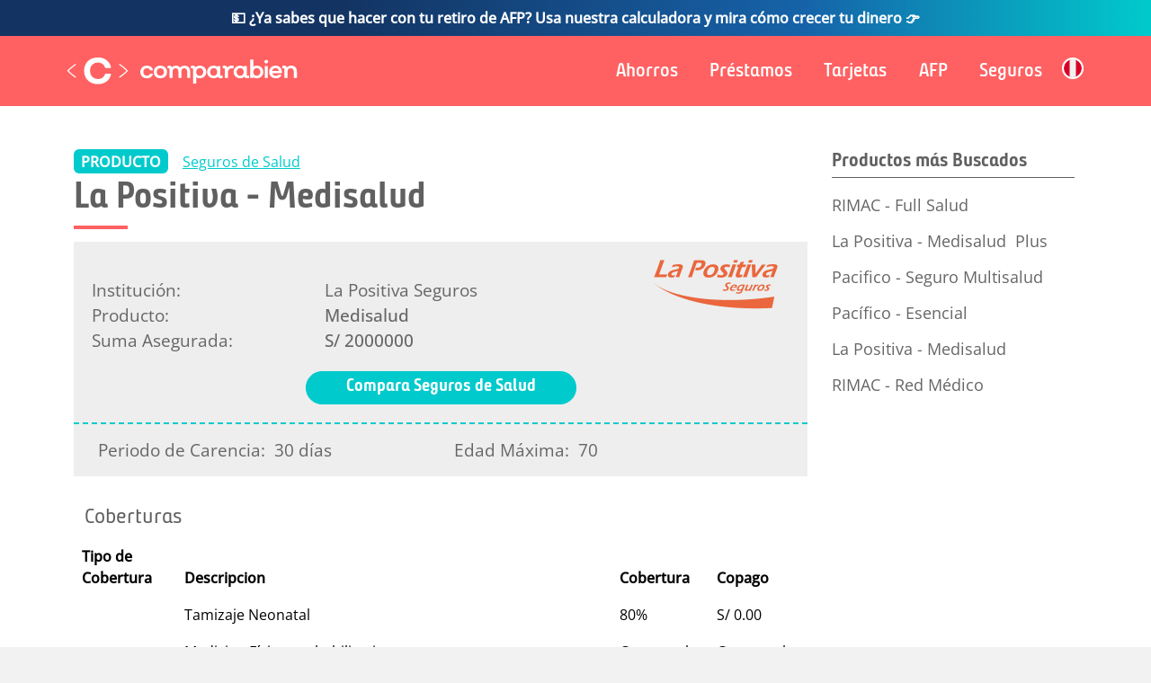

--- FILE ---
content_type: text/html; charset=UTF-8
request_url: https://comparabien.com.pe/producto/seguros-salud/positiva-medisalud
body_size: 12250
content:
<!DOCTYPE html>
<html lang="es" dir="ltr" prefix="og: https://ogp.me/ns#">
  <head>
    <meta charset="utf-8" />
<meta name="description" content="La Positiva - Medisalud en detalle. Encuentra que necesitas con las mejores condiciones en Comparabien. Seguro de salud con costos accesibles que te ofrece coberturas básicas a nivel nacional con su amplia red de clínicas." />
<link rel="canonical" href="https://comparabien.com.pe/producto/seguros-salud/positiva-medisalud" />
<meta property="og:site_name" content="Comparabien" />
<meta property="og:type" content="article" />
<meta property="og:url" content="https://comparabien.com.pe/producto/seguros-salud/positiva-medisalud" />
<meta property="og:title" content="La Positiva - Medisalud" />
<meta property="og:description" content="Encuentra que necesitas con las mejores condiciones en Comparabien" />
<meta property="fb:app_id" content="131864416880986" />
<meta name="twitter:card" content="summary_large_image" />
<meta name="twitter:description" content="Encuentra que necesitas con las mejores condiciones en Comparabien" />
<meta name="twitter:site" content="@comparabien" />
<meta name="twitter:title" content="La Positiva - Medisalud" />
<meta name="twitter:site:id" content="92852623" />
<meta name="Generator" content="Drupal 10 (https://www.drupal.org)" />
<meta name="MobileOptimized" content="width" />
<meta name="HandheldFriendly" content="true" />
<meta name="viewport" content="width=device-width, initial-scale=1, shrink-to-fit=no" />
<meta http-equiv="x-ua-compatible" content="ie=edge" />
<link rel="preconnect" href="https://cdn-pe.comparabien.com" />
<link rel="preconnect" href="https://www.googletagmanager.com" />
<link rel="icon" href="https://cdn-pe.comparabien.com/s3fs-public/favicon.ico" type="image/vnd.microsoft.icon" />
<script>window.a2a_config=window.a2a_config||{};a2a_config.callbacks=[];a2a_config.overlays=[];a2a_config.templates={};</script>

    <title>Comparabien: Medisalud La Positiva</title>
        <!-- Google Tag Manager -->
      <script>(function(w,d,s,l,i){w[l]=w[l]||[];w[l].push({'gtm.start': new Date().getTime(),event:'gtm.js'});var f=d.getElementsByTagName(s)[0], j=d.createElement(s),dl=l!='dataLayer'?'&l='+l:'';j.async=true;j.src='https://www.googletagmanager.com/gtm.js?id='+i+dl;f.parentNode.insertBefore(j,f); })(window,document,'script','dataLayer','GTM-KLL539');</script>
    <!-- End Google Tag Manager -->
        <link rel="stylesheet" media="all" href="https://cdn-pe.comparabien.com/cdn/ff/UPDLQNUoAHDx76GNoh-U9T55P5pPvGLx8ey5KbYxjhk/1769769208/:relative:/sites/default/files/css/css_Nl6jsn8LtwlCYcnjAyluFb7NgUIe-EIMoOoFGg2lL8M.css" />
<link rel="stylesheet" media="all" href="https://cdn-pe.comparabien.com/cdn/ff/eRYtP4gd4gPYTnQBqVF82kt7hMk0mraIzfIQaZsO768/1769756226/:relative:/sites/default/files/css/css_8E89iVuWIIOKEhXbLDi-3vd1BHZsC_P__1fehLLCegg.css" />
<link rel="stylesheet" media="print" href="https://cdn-pe.comparabien.com/cdn/ff/cfrXYJZL3CxEM5JUp8KbtJKf6RW2pRrGjE5zeEaeRCQ/1769772216/:relative:/sites/default/files/css/css_26Swo9_SrN8TDZfos8M8XL42gtc5WSXPmriuTlWiCnI.css" />
<link rel="stylesheet" media="all" href="https://cdn-pe.comparabien.com/cdn/ff/lKJxYVBEJTFF65FxzDXlTpK6Sn3cvm-0r-lQWczJVtY/1769772216/:relative:/sites/default/files/css/css_rZvRBJrnhGCVl3Zj55cqeUlAnq6L4WgD5kIHyRXRirI.css" />

    
    <link rel="apple-touch-icon" sizes="180x180" href="/images/favicon/apple-touch-icon.png">
    <link rel="icon" type="image/png" sizes="32x32" href="/images/favicon/favicon-32x32.png">
    <link rel="icon" type="image/png" sizes="16x16" href="/images/favicon/favicon-16x16.png">
    <link rel="manifest" href="/images/favicon/site.webmanifest">
    <link rel="mask-icon" href="/images/favicon/safari-pinned-tab.svg" color="#ff6162">
    <meta name="msapplication-TileColor" content="#ff6162">
    <meta name="msapplication-config" content="/images/favicon/browserconfig.xml">
    <meta name="theme-color" content="#ff6162">
    <meta name="author" content="Comparabien">
  </head>
  <body class="pe layout-one-sidebar layout-sidebar-second page-node-5837 path-node node--type-producto">
      <!-- Google Tag Manager (noscript) -->
    <noscript><iframe src="https://www.googletagmanager.com/ns.html?id=GTM-KLL539" height="0" width="0" style="display:none;visibility:hidden"></iframe></noscript>
  <!-- End Google Tag Manager (noscript) -->
        
      <div class="dialog-off-canvas-main-canvas" data-off-canvas-main-canvas>
    
<div id="page-wrapper">
  <div id="page">
    <header id="header" class="header" role="banner" aria-label="Cabecera de sitio">
                        <nav class="navbar navbar-dark" id="navbar-top">
                    <div class="container">
                        
                <section class="row region region-top-header">
    <div id="block-cintillopromocional" class="cintillo col-12 text-center block-content-basic block block-block-content block-block-content9d572591-142c-4eb4-92e8-4c191f67af37">
  
    
      <div class="content">
      
            <div class="clearfix text-formatted field field--name-body field--type-text-with-summary field--label-hidden field__item"><div><a class="d-block py-2" href="/calculadora-retiro-afp">💵 ¿Ya sabes que hacer con tu retiro de AFP? Usa nuestra calculadora y mira cómo crecer tu dinero 👉</a></div></div>
      
    </div>
  </div>

  </section>

                                  </div>
                    </nav>
                <nav class="navbar navbar-dark navbar-expand-lg" id="navbar-main">
                    <div class="container">
                              <a href="/" rel="home" class="navbar-brand">
              <img src="https://cdn-pe.comparabien.com/shared/images/comparabien.svg" width="270" height="86" class="img-fluid d-inline-block align-top" alt="Comparabien" />
          </a>
    

                          <button class="navbar-toggler navbar-toggler-right" type="button" data-bs-toggle="collapse" data-bs-target="#CollapsingNavbar" aria-controls="CollapsingNavbar" aria-expanded="false" aria-label="Toggle navigation"><span class="toggle1"></span><span class="toggle2"></span><span class="toggle3"></span></button>
              <div class="collapse navbar-collapse" id="CollapsingNavbar">
                  <nav role="navigation" aria-labelledby="block-comparabien-barrio-main-menu-menu" id="block-comparabien-barrio-main-menu" class="block block-menu navigation menu--main">
            
  

        
              <ul id="block-comparabien-barrio-main-menu" class="clearfix nav navbar-nav">
                    <li class="nav-item menu-item--expanded dropdown ahorros">
                                      <a href="" class="nav-link dropdown-toggle" data-bs-toggle="dropdown" aria-expanded="false" aria-haspopup="true">Ahorros</a>
                                  <ul class="dropdown-menu">
                    <li class="dropdown-item cuentas de ahorro">
                          <a href="/ahorros" data-drupal-link-system-path="node/5087">Cuentas de Ahorro</a>
              </li>
                <li class="dropdown-item cuentas sueldo">
                          <a href="/cuentas-sueldo" data-drupal-link-system-path="node/3451">Cuentas Sueldo</a>
              </li>
                <li class="dropdown-item cts">
                          <a href="/cts" data-drupal-link-system-path="node/1421">CTS</a>
              </li>
                <li class="dropdown-item depósitos a plazo">
                          <a href="/depositos-plazo" data-drupal-link-system-path="node/1420">Depósitos a Plazo</a>
              </li>
                <li class="dropdown-item fondos mutuos">
                          <a href="/fondos-mutuos" data-drupal-link-system-path="node/1431">Fondos Mutuos</a>
              </li>
                <li class="dropdown-item depósitos para pensión">
                          <a href="/depositos-pension" data-drupal-link-system-path="node/4045">Depósitos para Pensión</a>
              </li>
        </ul>
  
              </li>
                <li class="nav-item menu-item--expanded dropdown préstamos">
                                      <a href="" class="nav-link dropdown-toggle" data-bs-toggle="dropdown" aria-expanded="false" aria-haspopup="true">Préstamos</a>
                                  <ul class="dropdown-menu">
                    <li class="dropdown-item préstamos personales">
                          <a href="/prestamos-personales" title="" data-drupal-link-system-path="node/1436">Préstamos Personales</a>
              </li>
                <li class="dropdown-item préstamos rápidos">
                          <a href="/prestamos-rapidos" data-drupal-link-system-path="node/4576">Préstamos Rápidos</a>
              </li>
                <li class="dropdown-item créditos vehiculares">
                          <a href="/creditos-vehiculares" data-drupal-link-system-path="node/1438">Créditos Vehiculares</a>
              </li>
                <li class="dropdown-item créditos hipotecarios">
                          <a href="/creditos-hipotecarios" data-drupal-link-system-path="node/1440">Créditos Hipotecarios</a>
              </li>
                <li class="dropdown-item fondos colectivos">
                          <a href="/fondos-colectivos" data-drupal-link-system-path="node/3516">Fondos Colectivos</a>
              </li>
        </ul>
  
              </li>
                <li class="nav-item tarjetas">
                          <a href="/tarjetas-credito" class="nav-link" data-drupal-link-system-path="node/1434">Tarjetas</a>
              </li>
                <li class="nav-item afp">
                          <a href="/afp" class="nav-link" data-drupal-link-system-path="node/4186">AFP</a>
              </li>
                <li class="nav-item menu-item--expanded dropdown seguros">
                                      <a href="" class="nav-link dropdown-toggle" data-bs-toggle="dropdown" aria-expanded="false" aria-haspopup="true">Seguros</a>
                                  <ul class="dropdown-menu">
                    <li class="dropdown-item soat">
                          <a href="/soat" data-drupal-link-system-path="node/1448">SOAT</a>
              </li>
                <li class="dropdown-item seguros vehiculares">
                          <a href="/seguros-vehiculares" data-drupal-link-system-path="node/3086">Seguros Vehiculares</a>
              </li>
                <li class="dropdown-item seguros de vida">
                          <a href="/seguros-vida" data-drupal-link-system-path="node/6289">Seguros de Vida</a>
              </li>
                <li class="dropdown-item seguros de salud">
                          <a href="/seguros-salud" data-drupal-link-system-path="node/5831">Seguros de Salud</a>
              </li>
                <li class="dropdown-item seguros oncológicos">
                          <a href="/seguros-oncologicos" data-drupal-link-system-path="node/4372">Seguros Oncológicos</a>
              </li>
                <li class="dropdown-item seguros de viaje">
                          <a href="/seguros-viaje" data-drupal-link-system-path="node/6590">Seguros de Viaje</a>
              </li>
        </ul>
  
              </li>
                <li class="nav-item menu-item--expanded dropdown peru">
                                        <a href="" class="nav-link dropdown-toggle sm" data-bs-toggle="dropdown" aria-expanded="false" aria-haspopup="true" title="Peru"><i class="flag pe"></i></a>
                                  <ul class="dropdown-menu">
                    <li class="dropdown-item brasil">
                          <a href="https://comparabem.com.br">Brasil</a>
              </li>
                <li class="dropdown-item colombia">
                          <a href="https://comparabien.com.co">Colombia</a>
              </li>
                <li class="dropdown-item españa">
                          <a href="https://comparabien.es">España</a>
              </li>
                <li class="dropdown-item méxico">
                          <a href="https://comparabien.com.mx">México</a>
              </li>
        </ul>
  
              </li>
        </ul>
  


  </nav>


                	          </div>
                                            </div>
                  </nav>
    </header>
          <div class="highlighted">
        <aside class="container-fluid section clearfix" role="complementary">
            <section class="row region region-highlighted">
    <div data-drupal-messages-fallback class="hidden"></div>

  </section>

        </aside>
      </div>
            <div id="main-wrapper" class="layout-main-wrapper clearfix">
              <div id="main" class="container">
          
          <div class="row row-offcanvas row-offcanvas-left clearfix">
              <main class="main-content col" id="content" role="main">
                <section class="section">
                  <a id="main-content" tabindex="-1"></a>
                    <div class="views-element-container category-block container mt-5 mb-1 block block-views block-views-blockcontent-category-block-3" id="block-comparabien-barrio-views-block-content-category-block-3">
  
    
      <div class="content">
      <div><div class="view view-content-category view-id-content_category view-display-id-block_3 js-view-dom-id-8482c2a0bc60ebab730e4b1d51452f5a4890ac6dbadeb0bb279d2e89e77a1253">
  
    
      
      <div class="view-content row">
          <div class="views-row">
    <span class="badge badge-secondary px-2 mr-3">PRODUCTO</span><a href="/seguros-salud" hreflang="es">Seguros de Salud</a>
  </div>

    </div>
  
          </div>
</div>

    </div>
  </div>
<div id="block-comparabien-barrio-page-title" class="mt-5 mb-4 container px-0 block block-core block-page-title-block">
  
    
      <div class="content">
      
  <h1 class="title"><span class="field field--name-title field--type-string field--label-hidden">La Positiva - Medisalud</span>
</h1>


    </div>
  </div>
<div id="block-detalleproductodesegurossalud" class="block block-cb-peru block-productsegurossalud-block">
  
    
      <div class="content">
      <div class="product-detail row mx-0 position-relative">
    <div class="brand d-flex justify-content-end" itemprop='brand'  itemscope itemtype='http://schema.org/Organization' id='prod-image'><a href='/company/positiva-seguros'><img src= 'https://cdn-pe.comparabien.com/logos/positiva.png' itemprop='image' alt='La Positiva Seguros' /></a></div>
    
    <div class='prod-detail-top'></div>
    <div class='prod-detail-med'>
    <div class='prod-detail-col left'>
    <div class='label'>Institución: </div><div class='desc'><span class='prod-title' itemprop='name'><a href='/company/positiva-seguros'>La Positiva Seguros</a></span><link itemprop='url' href='/company/positiva-seguros' /></div>
    <div class='label'>Producto: </div><div class='desc'><span class='prod-title' itemprop='name'>Medisalud</span></div>
    </div>
    <div class='prod-detail-col right'>
        <div class='label inline'>Suma Asegurada: </div><div class='desc'>S/ 2000000</div>
    </div>
    <div class='prod-detail-solicitar clearfix'>
    <div><a href='/seguros-salud' class='btn btn-secondary'>Compara Seguros de Salud</a></div>
            </div>
        </div>
    <div class='prod-detail-bottom'></div>

<div class='prod-detail-extra'>
    <div class='prod-detail-col'>
    <div class='extra-label'>Periodo de Carencia: </div><div class='extra-desc'>30 días</div>
    </div>
    <div class='prod-detail-col'>
    <div class='extra-label'>Edad Máxima: </div><div class='extra-desc'>70</div>
    </div>
</div>

<h4>Coberturas</h4>
<table class="table table-hover table-responsive-lg">
        <thead>
        <tr>
                    <th>Tipo de Cobertura</th>
                    <th>Descripcion</th>
                    <th>Cobertura</th>
                    <th>Copago</th>
                </tr>
    </thead>
    <tbody>
        <tr>
                    <td></td>
                    <td>Tamizaje Neonatal</td>
                    <td>80%</td>
                    <td>S/ 0.00</td>
                </tr>
                <tr>
                    <td></td>
                    <td>Medicina Física y rehabilitacion</td>
                    <td>Como amb</td>
                    <td>Como amb</td>
                </tr>
                <tr>
                    <td></td>
                    <td>Medicina Física y rehabilitacion</td>
                    <td>90%</td>
                    <td>S/ 45.00</td>
                </tr>
                <tr>
                    <td></td>
                    <td>Atención Hospitalaria máx S/.2,000 RPROV1</td>
                    <td>90%</td>
                    <td>1 día cuarto</td>
                </tr>
                <tr>
                    <td></td>
                    <td>Atención Hospitalaria máx S/: 3,700 RPROV2</td>
                    <td>85%</td>
                    <td>1 día cuarto</td>
                </tr>
                <tr>
                    <td></td>
                    <td>Atención Hospitalaria máx S/. 4,500 RPROV3</td>
                    <td>80%</td>
                    <td>1 día cuarto</td>
                </tr>
                <tr>
                    <td></td>
                    <td>Enfermedades Congénitas</td>
                    <td>Como Amb/Hosp</td>
                    <td>Como Amb/Hosp</td>
                </tr>
                <tr>
                    <td></td>
                    <td>Control del Niño Sano</td>
                    <td>90%</td>
                    <td>S/ 0.00</td>
                </tr>
                <tr>
                    <td></td>
                    <td>Inmunizaciones</td>
                    <td>100%</td>
                    <td>S/ 0.00</td>
                </tr>
                <tr>
                    <td></td>
                    <td>Atención Hospitalaria máx S/. 5,500 RPROV4</td>
                    <td>75%</td>
                    <td>1 día cuarto</td>
                </tr>
                <tr>
                    <td></td>
                    <td>Programa Enfermedades Crónicas</td>
                    <td>100%</td>
                    <td>S/ 0.00</td>
                </tr>
                <tr>
                    <td></td>
                    <td>Chequeo preventivo</td>
                    <td>100%</td>
                    <td>S/ 0.00</td>
                </tr>
                <tr>
                    <td></td>
                    <td>Oncologia</td>
                    <td>100%</td>
                    <td>S/ 0.00</td>
                </tr>
                <tr>
                    <td></td>
                    <td>Salud Mental</td>
                    <td></td>
                    <td>S/ </td>
                </tr>
                <tr>
                    <td></td>
                    <td>Salud Mental</td>
                    <td></td>
                    <td>S/ </td>
                </tr>
                <tr>
                    <td></td>
                    <td>Salud Mental</td>
                    <td></td>
                    <td>S/ </td>
                </tr>
                <tr>
                    <td></td>
                    <td>Prótesis Quirurgicas</td>
                    <td>100%</td>
                    <td>S/ 0.00</td>
                </tr>
                <tr>
                    <td></td>
                    <td>Coberturas adicionales</td>
                    <td></td>
                    <td>S/ </td>
                </tr>
                <tr>
                    <td></td>
                    <td>Optometría</td>
                    <td>100%</td>
                    <td>S/ 0.00</td>
                </tr>
                <tr>
                    <td>Ambulatoria</td>
                    <td>Oftamológia Consulta ambulatoria OFTA1</td>
                    <td>90%</td>
                    <td>S/ 30.00</td>
                </tr>
                <tr>
                    <td>Ambulatoria</td>
                    <td>Atención ambulatoria RED2</td>
                    <td>80%</td>
                    <td>S/ 55.00</td>
                </tr>
                <tr>
                    <td>Ambulatoria</td>
                    <td>Atención ambulatoria RED3</td>
                    <td>75%</td>
                    <td>S/ 65.00</td>
                </tr>
                <tr>
                    <td>Ambulatoria</td>
                    <td>Atención ambulatoria RED4</td>
                    <td>70%</td>
                    <td>S/ 75.00</td>
                </tr>
                <tr>
                    <td>Ambulatoria</td>
                    <td>Atención ambulatoria RPROV1</td>
                    <td>80%</td>
                    <td>S/ 45.00</td>
                </tr>
                <tr>
                    <td>Ambulatoria</td>
                    <td>Atención ambulatoria RPROV2</td>
                    <td>80%</td>
                    <td>S/ 55.00</td>
                </tr>
                <tr>
                    <td>Ambulatoria</td>
                    <td>Atención ambulatoria RPROV3</td>
                    <td>75%</td>
                    <td>S/ 65.00</td>
                </tr>
                <tr>
                    <td>Ambulatoria</td>
                    <td>Atención ambulatoria RPROV4</td>
                    <td>70%</td>
                    <td>S/ 75.00</td>
                </tr>
                <tr>
                    <td>Ambulatoria</td>
                    <td>Atención de emergencia ambulatoria</td>
                    <td>100%</td>
                    <td>S/ 0.00</td>
                </tr>
                <tr>
                    <td>Ambulatoria</td>
                    <td>Ambulancia a domicilio</td>
                    <td>100%</td>
                    <td>S/ 0.00</td>
                </tr>
                <tr>
                    <td>Ambulatoria</td>
                    <td>Transporte por evacuación por emergencia hasta S/ 5,000, hasta 7 boletos Nacional</td>
                    <td>100%</td>
                    <td>S/ 0.00</td>
                </tr>
                <tr>
                    <td>Ambulatoria</td>
                    <td>Médico en línea Medicina General y Pediátrica</td>
                    <td>100%</td>
                    <td>S/ 25.00</td>
                </tr>
                <tr>
                    <td>Ambulatoria</td>
                    <td>Consultorio Médico a Domicilio Medicina General y Pediatría</td>
                    <td>100%</td>
                    <td>S/ 50.00</td>
                </tr>
                <tr>
                    <td>Ambulatoria</td>
                    <td>Oftamológia Consulta ambulatoria OFTA2</td>
                    <td>85%</td>
                    <td>S/ 50.00</td>
                </tr>
                <tr>
                    <td>Ambulatoria</td>
                    <td>Sepelio máximo anual S/. 4,500</td>
                    <td>100%</td>
                    <td>S/ 0.00</td>
                </tr>
                <tr>
                    <td>Ambulatoria</td>
                    <td>Odontología exámenes, profilaxis, restauraciones, radiografias ODON2</td>
                    <td>80%</td>
                    <td>S/ 45.00</td>
                </tr>
                <tr>
                    <td>Ambulatoria</td>
                    <td>Odontología exámenes, profilaxis, restauraciones, radiografias ODON1</td>
                    <td>85%</td>
                    <td>S/ 35.00</td>
                </tr>
                <tr>
                    <td>Ambulatoria</td>
                    <td>Consulta nutricional a domicilio</td>
                    <td>100%</td>
                    <td>S/ 75.00</td>
                </tr>
                <tr>
                    <td>Ambulatoria</td>
                    <td>Atención ambulatoria RED1</td>
                    <td>80%</td>
                    <td>S/ 45.00</td>
                </tr>
                <tr>
                    <td>Hospitalaria</td>
                    <td>Aborto, amenaza de aborto complicaciones RPROV4</td>
                    <td>Como Amb/Hosp</td>
                    <td>Como Amb/Hosp</td>
                </tr>
                <tr>
                    <td>Hospitalaria</td>
                    <td>Atención Hospitalaria máx S/.2,000 RED1</td>
                    <td>90%</td>
                    <td>1 día cuarto</td>
                </tr>
                <tr>
                    <td>Hospitalaria</td>
                    <td>Atención Hospitalaria máx S/: 3,700 RED2</td>
                    <td>85%</td>
                    <td>1 día cuarto</td>
                </tr>
                <tr>
                    <td>Hospitalaria</td>
                    <td>Atención Hospitalaria máx S/. 4,500 RED3</td>
                    <td>80%</td>
                    <td>1 día cuarto</td>
                </tr>
                <tr>
                    <td>Hospitalaria</td>
                    <td>Atención Hospitalaria máx S/. 5,500 RED4</td>
                    <td>75%</td>
                    <td>1 día cuarto</td>
                </tr>
                <tr>
                    <td>Hospitalaria</td>
                    <td>Parto Normal, Cesárea y/o Parto múltiple controles pre y post natales Hasta RED1</td>
                    <td>100%</td>
                    <td>S/ 0.00</td>
                </tr>
                <tr>
                    <td>Hospitalaria</td>
                    <td>Parto Normal, Cesárea y/o Parto múltiple controles pre y post natales Hasta RED2</td>
                    <td>100%</td>
                    <td>S/ 0.00</td>
                </tr>
                <tr>
                    <td>Hospitalaria</td>
                    <td>Parto Normal, Cesárea y/o Parto múltiple controles pre y post natales Hasta RED3</td>
                    <td>90%</td>
                    <td>S/ 0.00</td>
                </tr>
                <tr>
                    <td>Hospitalaria</td>
                    <td>Aborto, amenaza de aborto complicaciones RPROV3</td>
                    <td>Como Amb/Hosp</td>
                    <td>Como Amb/Hosp</td>
                </tr>
                <tr>
                    <td>Hospitalaria</td>
                    <td>Aborto, amenaza de aborto complicaciones RPROV2</td>
                    <td>Como Amb/Hosp</td>
                    <td>Como Amb/Hosp</td>
                </tr>
                <tr>
                    <td>Hospitalaria</td>
                    <td>Aborto, amenaza de aborto complicaciones RPROV1</td>
                    <td>Como Amb/Hosp</td>
                    <td>Como Amb/Hosp</td>
                </tr>
                <tr>
                    <td>Hospitalaria</td>
                    <td>Aborto, amenaza de aborto complicaciones RED4</td>
                    <td>Como Amb/Hosp</td>
                    <td>Como Amb/Hosp</td>
                </tr>
                <tr>
                    <td>Hospitalaria</td>
                    <td>Aborto, amenaza de aborto complicaciones RED3</td>
                    <td>Como Amb/Hosp</td>
                    <td>Como Amb/Hosp</td>
                </tr>
                <tr>
                    <td>Hospitalaria</td>
                    <td>Aborto, amenaza de aborto complicaciones RED2</td>
                    <td>Como Amb/Hosp</td>
                    <td>Como Amb/Hosp</td>
                </tr>
                <tr>
                    <td>Hospitalaria</td>
                    <td>Aborto, amenaza de aborto complicaciones RED1</td>
                    <td>Como Amb/Hosp</td>
                    <td>Como Amb/Hosp</td>
                </tr>
                <tr>
                    <td>Hospitalaria</td>
                    <td>Parto Normal, Cesárea y/o Parto múltiple controles pre y post natales Hasta RPROV4</td>
                    <td>80%</td>
                    <td>S/ 0.00</td>
                </tr>
                <tr>
                    <td>Hospitalaria</td>
                    <td>Parto Normal, Cesárea y/o Parto múltiple controles pre y post natales Hasta RPROV3</td>
                    <td>90%</td>
                    <td>S/ 0.00</td>
                </tr>
                <tr>
                    <td>Hospitalaria</td>
                    <td>Parto Normal, Cesárea y/o Parto múltiple controles pre y post natales Hasta RPROV2</td>
                    <td>100%</td>
                    <td>S/ 0.00</td>
                </tr>
                <tr>
                    <td>Hospitalaria</td>
                    <td>Parto Normal, Cesárea y/o Parto múltiple controles pre y post natales Hasta RPROV1</td>
                    <td>100%</td>
                    <td>S/ 0.00</td>
                </tr>
                <tr>
                    <td>Hospitalaria</td>
                    <td>Parto Normal, Cesárea y/o Parto múltiple controles pre y post natales Hasta RED4</td>
                    <td>80%</td>
                    <td>S/ 0.00</td>
                </tr>
        </tbody>
</table>

<div id="clinicas">
<h4>Lista de Clínicas por Red</h4>
<table class="table table-hover table-responsive-lg">
        <thead>
        <tr>
                    <th>Red</th>
                    <th>Clínicas</th>
                </tr>
    </thead>
    <tbody>
        <tr>
                    <td>ODON1</td>
                    <td>Aldident -San Borja I, Aldident -San Borja II, Belle Dent, C Dental Las Palmeras, C Odon Americano - La Molina, C Odon Irdent , Carlos Alvarez Clinica Odontológica, Cayetano Heredia - Huancayo, Cerdent - Jesus Maria, Cerdent - La Molina, Cerdent - Los Olivos, Cerdent - San Isidro, Cerdent - San Miguel, Cerdent - Surco, CIMA - Cusco, CM Nuevo Horizonte, Cornejo Dental - San Borja, Dental Care, Dental San José - San Isidro, Derdent - San Borja, Doctor Sonrisa - Callao, Odontofresh, San Isidro Dental, San José - Cusco, Todoortodoncia Sac</td>
                </tr>
                <tr>
                    <td>ODON2</td>
                    <td>Aldident - La Molina, Aldident - Magdalena, Aldident - Miraflores, C Odon Americano -  Miraflores, C Odon Americano - Barranco, C Odon Americano - Callao, C Odon Americano - Cercado, C Odon Americano - Comas, C Odon Americano - Jesus Maria, C Odon Americano - La Victoria, C Odon Americano - Los Olivos, C Odon Americano - San Borja, C Odon Americano - San Isidro, C Odon Americano - San Miguel, C Odon Americano - SJL, C Odon Americano - Surco, C Odon Americano - Surquillo, Dental San José - Bellavista, Dental San José - Los Olivos, Dental San José - San Miguel</td>
                </tr>
                <tr>
                    <td>OFTAL1</td>
                    <td>Arbrayss Laser, Futuro Visión, Garcia Bragagnini - Arequipa, Intituto Oftalmológico Confia, Isabel - Tacna, Mácula D&amp;T, Norvisión, Oculaser, Oftamologia Avanzada, Opeluce, Optima Visión, Ortega - Huancayo, TG Laser Oftalmica, Visual Center</td>
                </tr>
                <tr>
                    <td>OFTAL2</td>
                    <td>Instituto Oftalmológico Wong, Oftalmica, Oftalmo Vissum, Oftalmomedic, Oftalmosalud, Oftalmosalud los Olivos, Oftalmosalud San Isidro, Oftalmosalud Surco, Oftalmovisión, Omnia Visión, Vistasalud</td>
                </tr>
                <tr>
                    <td>RED1</td>
                    <td>Clinica Bellavista, Hospital Megasalud, Hogar Clinica San Juan de Dios, San Bernardo, Medavan, CM Medicis, La Luz - Lince, Limatambo  - SJ Lurigancho, Limatambo - Sede Minka, Maison de Santé - Cercado, Montefiori, Providencia, Santa Maria del Sur, Versalles</td>
                </tr>
                <tr>
                    <td>RED2</td>
                    <td>La Solidaridad - Barranca, Integramedica, San Gabriel Arcangel - Huanuco, San Pedro  - Santa, San Vicente - Lima, SANNA - CLI Talara, Centenario Peruano Japones, CM Medex, CM Ricardo Palma Sede Sur, Good Hope, Jesus del Norte, Maison de Santé del Sur, San Gabriel, San Judas Tadeo, Stella Maris</td>
                </tr>
                <tr>
                    <td>RED3</td>
                    <td>Corazón de Jesús de Cañete, SANNA CC La Molina, Javier Prado, Limatambo - San Isidro, Padre Luis Tezza, Las Américas - Pisco, Vesalio</td>
                </tr>
                <tr>
                    <td>RED4</td>
                    <td>El Golf, Maison de Santé Este</td>
                </tr>
                <tr>
                    <td>RPROV1</td>
                    <td>Amazonica - Pucalpa, Americana - Juliaca , Auna Camino Real - Trujillo, Policlínico San Antonio, SANNA CLI Cajamarca, Clinicentro ABSI, CM Trinidad - Tarapoto, Daniel A. Carrión - Ica, Del Sur - Moquegua, Divino Niño - Mollendo, MAC Salud, El Nazareno - Ayacucho, Elera - Huancayo, Huanuco, La Luz - Tacna, Las Américas - Pisco, Los Condes - Ica, Max Salud - Espinar, Torres  - Talara, Peruana de los Andes, Peruano Americana - Trujillo, Policlinico El Pacifico, Pro Salud, Promedic - Tacna, San Antonio - Trujillo, San Gabriel Arcangel - Huanuco, San Juan - Iquitos, San Lorenzo - Cajamarca, San Pablo - Huaraz, Santa Beatriz - Talara, Santa Emilia, Santa Maria - Chimbote, Santo Domingo  - Huancayo, Selva Amazonica, Servimédicos - Chiclayo, Tataje - Ica, Virgen del Pilar -  Sullana</td>
                </tr>
                <tr>
                    <td>RPROV2</td>
                    <td>AUNA Miraflores - Piura, Los Vasquez - Chincha, CIMA - Cusco, Garcia Bragagnini - Arequipa, Puno</td>
                </tr>
                <tr>
                    <td>RPROV3</td>
                    <td>Ana Stahl - Iquitos, CM Monte Carmelo, CM Virgen del Carmen, Gastrosalud, San Martin - Tarapoto, Cayetano Heredia - Huancayo, IMED Carrión, Inmaculada Concepción - Sullana, Limatambo - Cajamarca, Los Fresnos - Cajamarca, San Vicente - Ica, San Pablo - Trujillo, SANNA - Belén - Piura, SANNA Sanchez Ferrer - Trujillo, Santa Ana, Santa Rosa - Sullana, Tresa - Talara, Vallesur - Arequipa</td>
                </tr>
                <tr>
                    <td>RPROV4</td>
                    <td>Arequipa - Arequipa, Asociación Paz Holandesa, Pardo - Cusco, San Pablo - Arequipa, Peruano Suiza - Cusco, San José - Cusco, Regional, Robles - Santa, Señor de Lurin - Ica</td>
                </tr>
        </tbody>
</table>
</div>



        <h4>Resumen del Producto</h4><p class="product-summary">
    Seguro de salud con costos accesibles que te ofrece coberturas básicas a nivel nacional con su amplia red de clínicas.</p>
    
</div>




    </div>
  </div>
<div id="block-productospersonalizados" class="customized-prod block block-cb-peru block-customized-products">
  
    
      <div class="content">
      

    </div>
  </div>
<div id="block-mainpagecontent-2" class="my-5 border-top pt-4 block block-system block-system-main-block">
  
    
      <div class="content">
      

<article class="node node--type-producto node--promoted node--view-mode-full clearfix">
  <header>
    
        
      </header>
  <div class="node__content clearfix">
    
  </div>
</article>

    </div>
  </div>


                </section>
              </main>
                                      <div class="sidebar_second sidebar col-md-3 order-last" id="sidebar_second">
                <aside class="section" role="complementary">
                    <div id="block-listadeproductossimilares" class="block block-cb-peru block-similarproducts-block">
  
    
      <div class="content">
      <h2>Productos más Buscados</h2>
<div class="similar-products row mb-4 pt-2">
 
        <p class="px-0 views-row col-12"><a href="/producto/seguros-salud/rimac-full-salud" title="RIMAC - Full Salud">RIMAC - Full Salud</a></p>
 
        <p class="px-0 views-row col-12"><a href="/producto/seguros-salud/positiva-medisalud-plus" title="La Positiva - Medisalud  Plus">La Positiva - Medisalud  Plus</a></p>
 
        <p class="px-0 views-row col-12"><a href="/producto/seguros-salud/pacifico-seguro-multisalud" title="Pacifico - Seguro Multisalud">Pacifico - Seguro Multisalud</a></p>
 
        <p class="px-0 views-row col-12"><a href="/producto/seguros-salud/pacifico-esencial" title="Pacífico - Esencial">Pacífico - Esencial</a></p>
 
        <p class="px-0 views-row col-12"><a href="/producto/seguros-salud/positiva-medisalud" title="La Positiva - Medisalud">La Positiva - Medisalud</a></p>
 
        <p class="px-0 views-row col-12"><a href="/producto/seguros-salud/rimac-red-medico" title="RIMAC - Red Médico">RIMAC - Red Médico</a></p>
</div>

    </div>
  </div>
<div id="block-bloquedfp" class="p-0 ov-visible block block-cb-peru block-dfp-block">
  
    
      <div class="content">
      <script async="async" src="https://securepubads.g.doubleclick.net/tag/js/gpt.js"></script>
<script type="text/javascript">
// Initialize the google variables.
var googletag = googletag || {};
googletag.cmd = googletag.cmd || [];
// Add a place to store the slot name variable.
googletag.slots = googletag.slots || {};
googletag.cmd.push(function() {
         // Start by defining breakpoints for this ad.
      var mapping = googletag.sizeMapping()
              .addSize([992, 0], [[300, 600],[300, 250]])
                .addSize([0, 0], [300, 250])
            .build();
  googletag.slots["comparabienper_300x250_segurossalud_productos"] = googletag.defineSlot("//114152112/ComparabienPER_300x250_SegurosSalud_Productos", [[300, 600], [300, 250]], "js-dfp-tag-comparabienper_300x250_segurossalud_productos")
    .addService(googletag.pubads())
            // Apply size mapping when there are breakpoints.
    .defineSizeMapping(mapping);
  googletag.pubads().enableSingleRequest();
  googletag.pubads().collapseEmptyDivs();
  googletag.pubads().enableLazyLoad();
  googletag.enableServices();
});
</script>
<div id="js-dfp-tag-comparabienper_300x250_segurossalud_productos" class="dfp-ad" data-google-query-id="CPHA4fXC4dwCFQS9TwodVfcCww">
    <script type="text/javascript">
    googletag.cmd.push(function() {
        googletag.display('js-dfp-tag-comparabienper_300x250_segurossalud_productos');
    });
     setTimeout(function () {
      googletag.cmd.push(function() {
        googletag.pubads().refresh();
      });}, 30.0 * 1000); 
    </script>
</div>

    </div>
  </div>


                </aside>
              </div>
                      </div>
        </div>
    </div>
          <div class="featured-bottom">
        <aside class="container-fluid clearfix" role="complementary">
            <section class="row region region-featured-bottom-first">
    <div id="block-comparadorenblog" class="block-comparadorenblog block block-cb-peru block-blogcompare-block">
  
    
      <div class="content">
      <div class="compare-button"><a class="btn btn-primary " href="/seguros-salud">Compara Seguros de Salud</a></div>
<div id="block-comparadordesegurosdesalud" class="block block-cb-peru block-comparesegurossalud-block">
  
    
      <div class="content">
      <div class="comparador-header">
<div class="overlay">
  
            <div class="field field--name-field-image field--type-image field--label-hidden field__item">    <picture>
                  <source srcset="https://cdn-pe.comparabien.com/styles/webp/s3/2025-03/Copia%20de%20nt26458y89rmc0cnvtprgb0xx4%20%281%29.jpg.webp?VersionId=_bMz846OMZ5f3VV9N_gg21LeBB.SI11S&amp;itok=1a-LsMnD 1x" media="all and (min-width: 768px)" type="image/webp" width="1501" height="812"/>
              <source srcset="https://cdn-pe.comparabien.com/styles/comparador_mobile/s3/2025-03/Copia%20de%20nt26458y89rmc0cnvtprgb0xx4%20%281%29.jpg.webp?VersionId=yLf839jSZ3KMiRBG05usihgNC_G.iPnv&amp;itok=1lsLFtnA 1x" media="all and (max-width: 576px)" type="image/webp" width="580" height="464"/>
                  <img loading="eager" width="1501" height="812" src="https://cdn-pe.comparabien.com/styles/webp/s3/2025-03/Copia%20de%20nt26458y89rmc0cnvtprgb0xx4%20%281%29.jpg.webp?VersionId=_bMz846OMZ5f3VV9N_gg21LeBB.SI11S&amp;itok=1a-LsMnD" alt="Seguros de Salud" />

  </picture>

</div>
      
</div>
<div class="compare-container container">
    <div class="row m-0 flex-column">
    <div class="slogan  d-none d-lg-block col-xl-6 col-lg-8">
            <div class="h1 compare-subtitle">Descubre el <span class="keyword">seguro de salud</span> que más te conviene</div>
          </div>
        <div class='form-content col-xl-6 col-lg-8'>
      <form method='post' id='compare' action='/seguros-salud/result'>
        <div class='form-compare row'>
          <div class='form-item div-asegurados'>
            <div class='label'><span class='form-label'>Número de asegurados:</span></div>
            <div id='asegurados-container' class='select-container select-input action-select'>
              <select name="asegurados" id="asegurados" class="selectpicker required dropup"  data-dropup-auto="false"  data-container="body" title="Selecciona">
                <option value="1"  selected >1 persona</option>
                <option value="2" >2 personas</option>
                <option value="3" >3 personas</option>
                <option value="4" >4 personas</option>
                <option value="5" >5 personas</option>
                <option value="6" >6 personas</option>
                <option value="7" >7 personas</option>
                <option value="8" >8 personas</option>
            </select>
            </div>
          </div>

          <div class='form-item div-edades'>
            <div class='label'><span class='form-label'>Edades de los asegurados:</span></div>
            <div class='search-autocomplete-container' style="text-align: center; height: auto; overflow: hidden;">
              <div class="cont-search-ages-selected">
                              </div>
              <div class="cont-search-ages" >
                <input type='text' name='search-age' id='search-age' class='search-age' value='' placeholder='Agrega' />
              </div>
            </div>
          </div>

          <div class='form-item'>
            <div class="label"><span class="form-label">Ubicación:</span></div>
            <div id='geo-container' class='select-container select-input action-select'>
              <select name="geo" id="geo" class="selectpicker required dropup"  data-dropup-auto="false"  data-container="body" title="¿Dónde te encuentras?">
                                <option value="LI" >Lima y Callao</option>
                                <option value="AM" >Amazonas</option>
                                <option value="AN" >Ancash</option>
                                <option value="AP" >Apurímac</option>
                                <option value="AR" >Arequipa</option>
                                <option value="AY" >Ayacucho</option>
                                <option value="CA" >Cajamarca</option>
                                <option value="CU" >Cusco</option>
                                <option value="HV" >Huancavelica</option>
                                <option value="HU" >Huánuco</option>
                                <option value="IC" >Ica</option>
                                <option value="JU" >Junín</option>
                                <option value="LL" >La Libertad</option>
                                <option value="LA" >Lambayeque</option>
                                <option value="LO" >Loreto</option>
                                <option value="MD" >Madre de Dios</option>
                                <option value="MO" >Moquegua</option>
                                <option value="PA" >Pasco</option>
                                <option value="PI" >Piura</option>
                                <option value="PU" >Puno</option>
                                <option value="SM" >San Martín</option>
                                <option value="TA" >Tacna</option>
                                <option value="TU" >Tumbes</option>
                                <option value="UC" >Ucayali</option>
                            </select>
            </div>
          </div>

          <div class='form-item div-tipo-covertura'>
            <div class="label"><span class="form-label">Tipo de Cobertura:</span></div>
            <div id='cover-container' class='select-container select-input action-select'>
              <select name="cover" id="cover" class="selectpicker required dropup"  data-dropup-auto="false"  data-container="body" title="Tipo de Cobertura">
                <option value="BASE" >Plan Económico</option>
                <option value="BASICA" >Plan Clásico</option>
                <option value="COMPLETA"  selected >Plan Completo</option>
                <option value="PREMIUM" >Plan Premium</option>
            </select>
            </div>
          </div>

          <div class= 'form-item div-cuota-maxima' style="display: none;">
            <div class='label'><span class='form-label'>Cuota máxima mensual:</span></div>
            <div>
            <input type='text' id='cuota_maxima' name='cuota_maxima' class='input-text-hidden long' value="300" />
            </div>
            <div class="slidecontainer">
              <input type="range" min="0" max="4300" data-max-inicial="4300" data-cant-prev="1" value="300" step="100" class="slider" id="cuotaMaximaRange" />
            </div>
            <div class="mensaje-cuota-maxima" style="display: none;">
              <div class="m-c-m-icon"></div>
              Recuerda que a mayor cuota mensual, mejores coberturas para ti y tus seres queridos
              <div class="btn-entendido">Entendido</div>
            </div>
          </div>

          <div class='col-lg-12 form-item div-clinicas'>
            <div class="label"><span class="form-label">Clínicas Preferidas:</span></div>
            <div class="clinicas-seleccionadas" style="text-align: center;">
                          </div>

            <div class='select-container select-input action-select select-clinicas'>
              <input type='text' name='search-clinic' id='search-clinic' class='search-clinic' value='' placeholder='Elige 3 clínicas como máximo' />
            </div>
                      </div>

                    <input type='hidden' id='exclude' name='exclude' value='' />
                              <div class='form-item div-phone'>
            <div class="label"><span class="form-label">Celular:</span></div>
            <div id='div-phone'>
              <input type='text' name='phone' id='phone' maxlength="11" value='' placeholder='Déjanos tu número' onkeypress="mask(this, mphone);" onblur="mask(this, mphone);" />
            </div>
          </div>
          <div class= 'form-item mb-1'>
            <div class="label"><span class="form-label">Email:</span></div>
            <div id='email'>
                    <input type='email' name='email' id='email-field' class='required email' size='22' value='' placeholder='Déjanos tu mail' />
            </div>
          </div>
          <div class="form-check w-100">
            <label class="custom-control ios-switch">
              <span class="ios-switch-control-description"></span>
              <input type="checkbox"  id="news" checked  class="ios-switch-control-input" value="on" name="news">
              <span class="ios-switch-control-indicator"></span>
              <span class="ios-switch-control-description">Quiero recibir consejos y promociones de acuerdo a los <a target="blank" href="/terminos-y-condiciones#privacidad">Términos y Condiciones</a></span>
            </label>
          </div>
          <div id='compara' class='form-item'>
            <input type='submit' value='Compara' name='source' id='boton-compara' class="btn btn-primary" />
          </div>
          
        </div>
      <input type="hidden" name="prod_type" id="prod_type" value = "seguros-salud">

</form>
    </div>
  </div>
</div>
</div>



    </div>
  </div>



    </div>
  </div>
<div id="block-123-2" class="pt-4 pb-5 m-0 block-content-basic block block-block-content block-block-content5532ae40-e63a-4f9e-aeed-3e5a02ace8a0">
  
    
      <div class="content">
      
            <div class="clearfix text-formatted field field--name-body field--type-text-with-summary field--label-hidden field__item"><div class="container container-123">
<div class="row m-0 p-2">
  <div class="col-md-4 row m-0 py-3  align-items-end">
    <div class="col-9">
      <h4><span class="number">1</span>. Compara</h4>
      <p>Usa nuestros comparadores para indicar lo que necesitas</p>
    </div>
    <div class="col-3 px-0 mb-3 compara"></div>
  </div>
  <div class="col-md-4 row m-0 py-3  align-items-end">
    <div class="col-9">
      <h4><span class="number">2</span>. Elige</h4>
      <p>Elige entre todas las opciones del mercado fácilmente</p>
    </div>
    <div class="col-3 px-0 mb-3 elige"></div>
  </div>
  <div class="col-md-4 row m-0 py-3  align-items-end">
    <div class="col-9">
      <h4><span class="number">3</span>. Solicita</h4>
      <p>Solicita los mejores productos de manera rápida y segura</p>
    </div>
    <div class="col-3 px-0 mb-3 solicita"></div>
  </div>
</div>
</div></div>
      
    </div>
  </div>

  </section>

          
            <div id="block-contadordecomparaciones" class="mx-auto block block-cb-peru block-countcompare-block">
  
    
      <div class="content">
      
<div class="counter-wrap text-center" >
    <div class="world-icon">
        <div class="main-text">
          <span>Únete a los <span class="number">&lt;&nbsp;37,717,303&nbsp;&gt;</span> que ya compararon!</span>
          <br/>
          <a href="/" class="btn btn-primary btn-outline">Compara tú también</a>
        </div>
    </div>
</div>

 
    </div>
  </div>


        </aside>
      </div>
        <footer class="site-footer">
              <div class="container-fluid">
                                <div class="site-footer__bottom">
                <section class="row region region-footer-fifth">
          <a href="/" rel="home" class="navbar-brand">
              <img src="https://cdn-pe.comparabien.com/shared/images/comparabien.svg" width="270" height="86" class="img-fluid d-inline-block align-top" alt="Comparabien" />
          </a>
    <nav role="navigation" aria-labelledby="block-comparabien-barrio-footer-menu" id="block-comparabien-barrio-footer" class="navbar navbar-expand-lg  col-lg-9 block block-menu navigation menu--footer">
            
  

        
              <ul class="clearfix nav flex-row" data-component-id="bootstrap_barrio:menu_columns">
                    <li class="nav-item">
                <a href="/quienes-somos" class="nav-link nav-link--quienes-somos" data-drupal-link-system-path="node/1453">Quienes Somos</a>
              </li>
                <li class="nav-item">
                <a href="/faq" class="nav-link nav-link--faq">Preguntas Frecuentes</a>
              </li>
                <li class="nav-item">
                <a href="/blog-consejos" class="nav-link nav-link--blog-consejos" data-drupal-link-system-path="taxonomy/term/11">Blog</a>
              </li>
                <li class="nav-item">
                <a href="/guia" class="nav-link nav-link--guia" data-drupal-link-system-path="guia">Guías</a>
              </li>
                <li class="nav-item">
                <a href="/podcast" class="nav-link nav-link--podcast" data-drupal-link-system-path="taxonomy/term/492">Podcast</a>
              </li>
                <li class="nav-item">
                <a href="/contacto" class="nav-link nav-link--contacto" data-drupal-link-system-path="node/1454">Contacto</a>
              </li>
                <li class="nav-item">
                <a href="/terminos-y-condiciones" class="nav-link nav-link--terminos-y-condiciones" data-drupal-link-system-path="node/1452">Términos y Condiciones</a>
              </li>
                <li class="nav-item">
                <a href="/publicidad-y-negocios" class="nav-link nav-link--publicidad-y-negocios" data-drupal-link-system-path="node/1455">Publicidad y Negocios</a>
              </li>
        </ul>
  



  </nav>
<div id="block-copyright" class="mx-auto block-content-basic block block-block-content block-block-content5bd0e018-b8ce-4cfc-bd2d-4fa14f08cfb2">
  
    
      <div class="content">
      
            <div class="clearfix text-formatted field field--name-body field--type-text-with-summary field--label-hidden field__item"><div class="row m-auto pb-3 app-stores"><a href="https://play.google.com/store/apps/details?id=com.comparabien.app&amp;hl=es" target="_blank" rel="noopener noreferrer" class="col-4 px-1"><img floating="lazy" src="https://cdn-pe.comparabien.com/shared/images/icons/stores/play-store.png" width="120" height="36" class="mx-auto" alt="play store"></a><a href="https://apps.apple.com/pe/app/comparabien/id1141099548?mt=8" target="_blank" rel="noopener noreferrer" class="col-4 px-1"><img  floating="lazy" src="https://cdn-pe.comparabien.com/shared/images/icons/stores/app-store.png" width="120"  height="36" class="mx-auto" alt="app store"></a><a href="https://appgallery.huawei.com/#/app/C101486579" target="_blank" rel="noopener noreferrer" class="col-4 px-1"><img  floating="lazy" src="https://cdn-pe.comparabien.com/shared/images/icons/stores/app-gallery.png" width="120"  height="36" class="mx-auto" alt="app gallery"></a></div>
<p class="text-center mb-1">
    <a href="https://www.facebook.com/comparabien" class="ml-2 sm social fb" rel="noreferrer nofollow" target="_blank" title="Facebook"><i class="fab fa-facebook-f"></i></a>
    <a href="https://www.linkedin.com/company/comparabien" class="ml-2 sm social tw" rel="noreferrer nofollow" target="_blank" title="Linkedin" tabindex="-1"><i class="fab fa-linkedin"></i></a>
    <a href="https://www.youtube.com/c/comparabienchannel" class="ml-2 sm social yt" rel="noreferrer nofollow" target="_blank" title="Youtube" tabindex="-1"><i class="fab fa-youtube-play"></i></a>
    <a href="https://www.instagram.com/comparabien" class="ml-2 sm social in" rel="noreferrer nofollow" target="_blank" title="Instagram"><i class="fab fa-instagram"></i></a>
</p>
<p class="text-center">® Comparabien <span id="footer-year"></span> - Todos los derechos reservados - <a href="/libro-reclamaciones">Libro de Reclamaciones</a></p></div>
      
    </div>
  </div>

  </section>

            </div>
                  </div>
    </footer>
  </div>
</div>

  </div>

    
    <script type="application/json" data-drupal-selector="drupal-settings-json">{"path":{"baseUrl":"\/","pathPrefix":"","currentPath":"node\/5837","currentPathIsAdmin":false,"isFront":false,"currentLanguage":"es"},"pluralDelimiter":"\u0003","suppressDeprecationErrors":true,"user":{"uid":0,"permissionsHash":"a6f48870282672a523a229ebb676580987ca8706b258b84c0b39ccd55b648a7a"}}</script>
<script src="https://cdn-pe.comparabien.com/cdn/ff/9t8Z6CcsIyBLPIG_9tru-t85MzoW5pJCNa35YgpK-hg/1769763007/:relative:/sites/default/files/js/js_zUzldUtrGs7194ta74ichkx-mXNh8Her80BuEXh7n54.js"></script>
<script src="https://static.addtoany.com/menu/page.js" defer></script>
<script src="https://cdn-pe.comparabien.com/cdn/ff/Strc4BVbMr5rZ3axir57DvyDD_zSEVTMZGqao9-B3WA/1769772216/:relative:/sites/default/files/js/js_3ZCXd97LeGYFHh_hWlWv1ljxGKwyYGRAzwXR4EBmgzw.js"></script>
<script src="https://cdn.jsdelivr.net/npm/js-cookie@3.0.5/dist/js.cookie.min.js"></script>
<script src="https://cdn-pe.comparabien.com/cdn/ff/qfqqKchhe5vFVu-KLLqtKTv1HMvE2mkBKwsP0I6iBfI/1769769208/:relative:/sites/default/files/js/js_uO_wq9thKjBl6EU9fnr8uWkP3VJ-eHBNiVfFCOBKdbw.js"></script>

  </body>
</html>


--- FILE ---
content_type: text/html; charset=utf-8
request_url: https://www.google.com/recaptcha/api2/aframe
body_size: 269
content:
<!DOCTYPE HTML><html><head><meta http-equiv="content-type" content="text/html; charset=UTF-8"></head><body><script nonce="07h7Db4RqFG7IjZDG5U0DQ">/** Anti-fraud and anti-abuse applications only. See google.com/recaptcha */ try{var clients={'sodar':'https://pagead2.googlesyndication.com/pagead/sodar?'};window.addEventListener("message",function(a){try{if(a.source===window.parent){var b=JSON.parse(a.data);var c=clients[b['id']];if(c){var d=document.createElement('img');d.src=c+b['params']+'&rc='+(localStorage.getItem("rc::a")?sessionStorage.getItem("rc::b"):"");window.document.body.appendChild(d);sessionStorage.setItem("rc::e",parseInt(sessionStorage.getItem("rc::e")||0)+1);localStorage.setItem("rc::h",'1769823077716');}}}catch(b){}});window.parent.postMessage("_grecaptcha_ready", "*");}catch(b){}</script></body></html>

--- FILE ---
content_type: text/css; charset=UTF-8
request_url: https://cdn-pe.comparabien.com/cdn/ff/UPDLQNUoAHDx76GNoh-U9T55P5pPvGLx8ey5KbYxjhk/1769769208/:relative:/sites/default/files/css/css_Nl6jsn8LtwlCYcnjAyluFb7NgUIe-EIMoOoFGg2lL8M.css
body_size: 11626
content:
/* @license GPL-2.0-or-later https://www.drupal.org/licensing/faq */
.text-align-left{text-align:left;}.text-align-right{text-align:right;}.text-align-center{text-align:center;}.text-align-justify{text-align:justify;}.align-left{float:left;}.align-right{float:right;}.align-center{display:block;margin-right:auto;margin-left:auto;}
.fieldgroup{padding:0;border-width:0;}
.container-inline div,.container-inline label{display:inline-block;}.container-inline .details-wrapper{display:block;}.container-inline .hidden{display:none;}
.clearfix::after{display:table;clear:both;content:"";}
.js details:not([open]) .details-wrapper{display:none;}
.hidden{display:none;}.visually-hidden{position:absolute !important;overflow:hidden;clip:rect(1px,1px,1px,1px);width:1px;height:1px;word-wrap:normal;}.visually-hidden.focusable:active,.visually-hidden.focusable:focus-within{position:static !important;overflow:visible;clip:auto;width:auto;height:auto;}.invisible{visibility:hidden;}
.item-list__comma-list,.item-list__comma-list li{display:inline;}.item-list__comma-list{margin:0;padding:0;}.item-list__comma-list li::after{content:", ";}.item-list__comma-list li:last-child::after{content:"";}
.js .js-hide{display:none;}.js-show{display:none;}.js .js-show{display:block;}@media (scripting:enabled){.js-hide.js-hide{display:none;}.js-show{display:block;}}
.nowrap{white-space:nowrap;}
.position-container{position:relative;}
.reset-appearance{margin:0;padding:0;border:0 none;background:transparent;line-height:inherit;-webkit-appearance:none;appearance:none;}
.resize-none{resize:none;}.resize-vertical{min-height:2em;resize:vertical;}.resize-horizontal{max-width:100%;resize:horizontal;}.resize-both{max-width:100%;min-height:2em;resize:both;}
.system-status-counter__status-icon{display:inline-block;width:25px;height:25px;vertical-align:middle;}.system-status-counter__status-icon::before{display:block;width:100%;height:100%;content:"";background-repeat:no-repeat;background-position:center 2px;background-size:16px;}.system-status-counter__status-icon--error::before{background-image:url(/core/misc/icons/e32700/error.svg);}.system-status-counter__status-icon--warning::before{background-image:url(/core/misc/icons/e29700/warning.svg);}.system-status-counter__status-icon--checked::before{background-image:url(/core/misc/icons/73b355/check.svg);}
.system-status-report-counters__item{width:100%;margin-bottom:0.5em;padding:0.5em 0;text-align:center;white-space:nowrap;background-color:rgba(0,0,0,0.063);}@media screen and (min-width:60em){.system-status-report-counters{display:flex;flex-wrap:wrap;justify-content:space-between;}.system-status-report-counters__item--half-width{width:49%;}.system-status-report-counters__item--third-width{width:33%;}}
.system-status-general-info__item{margin-top:1em;padding:0 1em 1em;border:1px solid #ccc;}.system-status-general-info__item-title{border-bottom:1px solid #ccc;}
.tablesort{display:inline-block;width:16px;height:16px;background-size:100%;}.tablesort--asc{background-image:url(/core/misc/icons/787878/twistie-down.svg);}.tablesort--desc{background-image:url(/core/misc/icons/787878/twistie-up.svg);}
/* @license Public Domain https://raw.githubusercontent.com/jquery/jquery-ui/1.13.2/LICENSE.txt */
.ui-helper-hidden{display:none;}.ui-helper-hidden-accessible{border:0;clip:rect(0 0 0 0);height:1px;margin:-1px;overflow:hidden;padding:0;position:absolute;width:1px;}.ui-helper-reset{margin:0;padding:0;border:0;outline:0;line-height:1.3;text-decoration:none;font-size:100%;list-style:none;}.ui-helper-clearfix:before,.ui-helper-clearfix:after{content:"";display:table;border-collapse:collapse;}.ui-helper-clearfix:after{clear:both;}.ui-helper-zfix{width:100%;height:100%;top:0;left:0;position:absolute;opacity:0;-ms-filter:"alpha(opacity=0)";}.ui-front{z-index:100;}.ui-state-disabled{cursor:default !important;pointer-events:none;}.ui-icon{display:inline-block;vertical-align:middle;margin-top:-.25em;position:relative;text-indent:-99999px;overflow:hidden;background-repeat:no-repeat;}.ui-widget-icon-block{left:50%;margin-left:-8px;display:block;}.ui-widget-overlay{position:fixed;top:0;left:0;width:100%;height:100%;}
.ui-menu{list-style:none;padding:0;margin:0;display:block;outline:0;}.ui-menu .ui-menu{position:absolute;}.ui-menu .ui-menu-item{margin:0;cursor:pointer;list-style-image:url("[data-uri]");}.ui-menu .ui-menu-item-wrapper{position:relative;padding:3px 1em 3px .4em;}.ui-menu .ui-menu-divider{margin:5px 0;height:0;font-size:0;line-height:0;border-width:1px 0 0 0;}.ui-menu .ui-state-focus,.ui-menu .ui-state-active{margin:-1px;}.ui-menu-icons{position:relative;}.ui-menu-icons .ui-menu-item-wrapper{padding-left:2em;}.ui-menu .ui-icon{position:absolute;top:0;bottom:0;left:.2em;margin:auto 0;}.ui-menu .ui-menu-icon{left:auto;right:0;}
.ui-autocomplete{position:absolute;top:0;left:0;cursor:default;}
/* @license GPL-2.0-or-later https://www.drupal.org/licensing/faq */
.views-align-left{text-align:left;}.views-align-right{text-align:right;}.views-align-center{text-align:center;}.views-view-grid .views-col{float:left;}.views-view-grid .views-row{float:left;clear:both;width:100%;}.views-display-link + .views-display-link{margin-left:0.5em;}
.addtoany{display:inline;}.addtoany_list{display:inline;line-height:16px;}.addtoany_list > a,.addtoany_list a img,.addtoany_list a > span{vertical-align:middle;}.addtoany_list > a{border:0;display:inline-block;font-size:16px;padding:0 4px;}.addtoany_list.a2a_kit_size_32 > a{font-size:32px;}.addtoany_list .a2a_counter img{float:left;}.addtoany_list a span.a2a_img{display:inline-block;height:16px;opacity:1;overflow:hidden;width:16px;}.addtoany_list a span{display:inline-block;float:none;}.addtoany_list.a2a_kit_size_32 a > span{border-radius:4px;height:32px;line-height:32px;opacity:1;width:32px;}.addtoany_list a:hover:hover img,.addtoany_list a:hover span{opacity:.7;}.addtoany_list a.addtoany_share_save img{border:0;width:auto;height:auto;}.addtoany_list a .a2a_count{position:relative;}
.node--type-site-blog-entry .field--name-body .suggested_products{padding-top:15px !important;padding-bottom:15px !important;}.node--type-site-blog-entry .customized-prod{margin-top:15px !important;margin-bottom:15px !important;}.node--type-site-blog-entry .customized-prod a{text-decoration:none !important;font-weight:bold !important;color:#ffffff !important;}.node--type-producto .suggested_products{padding-top:15px !important;padding-bottom:15px !important;}.customized-prod .prod-name{display:none;}.customized-prod.inserted .prod-name{display:block;}.customized-prod.inserted > div > h2{display:none;}.customized-prod.inserted p{font-size:0.9rem;}.customized-prod p{margin-bottom:0;}.customized-prod{text-align:center;position:static!important;}.customized-prod .card .card-body .card-text{font-size:1rem;}.customized-prod .products_by_category .category .carousel-indicators{margin-right:15%;}.customized-prod .products_by_category .card{border-radius:16px;}.customized-prod .suggested_products .card .card-img-top{border-radius:16px 16px 0 0;}.customized-prod .suggested_products .card{border-radius:16px;}.customized-prod .products_by_category .title{text-align:left;font-weight:500;font-size:30px;}.customized-prod .suggested_products .title{text-align:center;font-weight:400;font-size:1.25rem;color:#ff6162;}.customized-prod .products_by_category .category{background:#f2f2f2;margin:6px 0;padding:10px 0;}.customized-prod .suggested_products .category{margin:6px 0;padding:0;}.customized-prod .category .icono{width:48px;display:inline-block;vertical-align:bottom;margin-right:2px;}.customized-prod .category .oculto{display:none;}.customized-prod .category .visible{display:block;}.customized-prod .category .category-name{text-align:left;font-size:28px;color:gray;font-family:'BundayClean',sans-serif;font-weight:500;}.customized-prod .category .category-name span{font-weight:400;}.customized-prod .category .category-header{cursor:pointer;}.customized-prod .category .icono-flecha{font-size:30px;}.customized-prod h4.card-title{color:#000000;font-weight:bold;}.customized-prod .products_by_category h4.card-title{color:#00cacc;font-weight:bold;}.customized-prod h2.prod-title{text-transform:uppercase;font-size:0.9rem;margin-bottom:10px;font-weight:normal;}.customized-prod .products_by_category h2.prod-title{text-transform:uppercase;font-size:22px;margin-bottom:10px;font-weight:normal;color:black;}.customized-prod .card-footer{background:transparent;border-top:0;}.customized-prod .btn.btn-primary{border-radius:30px;padding-left:40px;padding-right:40px;font-weight:bold;font-size:1.2rem;}.customized-prod .cc-benefit{font-size:.7em;text-align:left;display:block;margin-bottom:4px;line-height:1;}.customized-prod .cc-benefit .cc-icon{width:20px;display:inline-block;margin-right:10px;margin-bottom:6px;}@media (min-width:576px) and (max-width:992px){.customized-prod .btn.btn-primary{padding-left:20px;padding-right:20px;}}.chevron::before{color:gray;border-style:solid;border-width:0.12em 0.12em 0 0;content:'';display:inline-block;height:0.7em;transform:rotate(-45deg);width:0.7em;margin-right:7px;vertical-align:unset;}.chevron.right:before{left:0;transform:rotate(45deg);}.chevron.bottom:before{top:0;transform:rotate(135deg);}.chevron.left:before{left:0.25em;transform:rotate(-135deg);}.customized-prod .btn.ver-mas{background:#00cacc;border-color:#00cacc;}.logo-prod{position:absolute;top:40px;right:20px;}@media (max-width:767px){.customized-prod .category .category-name{font-size:24px;}}
/* @license Public Domain https://raw.githubusercontent.com/jquery/jquery-ui/1.13.2/LICENSE.txt */
.ui-widget{font-family:Arial,Helvetica,sans-serif;font-size:1em;}.ui-widget .ui-widget{font-size:1em;}.ui-widget input,.ui-widget select,.ui-widget textarea,.ui-widget button{font-family:Arial,Helvetica,sans-serif;font-size:1em;}.ui-widget.ui-widget-content{border:1px solid #c5c5c5;}.ui-widget-content{border:1px solid #dddddd;background:#ffffff;color:#333333;}.ui-widget-content a{color:#333333;}.ui-widget-header{border:1px solid #dddddd;background:#e9e9e9;color:#333333;font-weight:bold;}.ui-widget-header a{color:#333333;}.ui-state-default,.ui-widget-content .ui-state-default,.ui-widget-header .ui-state-default,.ui-button,html .ui-button.ui-state-disabled:hover,html .ui-button.ui-state-disabled:active{border:1px solid #c5c5c5;background:#f6f6f6;font-weight:normal;color:#454545;}.ui-state-default a,.ui-state-default a:link,.ui-state-default a:visited,a.ui-button,a:link.ui-button,a:visited.ui-button,.ui-button{color:#454545;text-decoration:none;}.ui-state-hover,.ui-widget-content .ui-state-hover,.ui-widget-header .ui-state-hover,.ui-state-focus,.ui-widget-content .ui-state-focus,.ui-widget-header .ui-state-focus,.ui-button:hover,.ui-button:focus{border:1px solid #cccccc;background:#ededed;font-weight:normal;color:#2b2b2b;}.ui-state-hover a,.ui-state-hover a:hover,.ui-state-hover a:link,.ui-state-hover a:visited,.ui-state-focus a,.ui-state-focus a:hover,.ui-state-focus a:link,.ui-state-focus a:visited,a.ui-button:hover,a.ui-button:focus{color:#2b2b2b;text-decoration:none;}.ui-visual-focus{box-shadow:0 0 3px 1px rgb(94,158,214);}.ui-state-active,.ui-widget-content .ui-state-active,.ui-widget-header .ui-state-active,a.ui-button:active,.ui-button:active,.ui-button.ui-state-active:hover{border:1px solid #003eff;background:#007fff;font-weight:normal;color:#ffffff;}.ui-icon-background,.ui-state-active .ui-icon-background{border:#003eff;background-color:#ffffff;}.ui-state-active a,.ui-state-active a:link,.ui-state-active a:visited{color:#ffffff;text-decoration:none;}.ui-state-highlight,.ui-widget-content .ui-state-highlight,.ui-widget-header .ui-state-highlight{border:1px solid #dad55e;background:#fffa90;color:#777620;}.ui-state-checked{border:1px solid #dad55e;background:#fffa90;}.ui-state-highlight a,.ui-widget-content .ui-state-highlight a,.ui-widget-header .ui-state-highlight a{color:#777620;}.ui-state-error,.ui-widget-content .ui-state-error,.ui-widget-header .ui-state-error{border:1px solid #f1a899;background:#fddfdf;color:#5f3f3f;}.ui-state-error a,.ui-widget-content .ui-state-error a,.ui-widget-header .ui-state-error a{color:#5f3f3f;}.ui-state-error-text,.ui-widget-content .ui-state-error-text,.ui-widget-header .ui-state-error-text{color:#5f3f3f;}.ui-priority-primary,.ui-widget-content .ui-priority-primary,.ui-widget-header .ui-priority-primary{font-weight:bold;}.ui-priority-secondary,.ui-widget-content .ui-priority-secondary,.ui-widget-header .ui-priority-secondary{opacity:.7;-ms-filter:"alpha(opacity=70)";font-weight:normal;}.ui-state-disabled,.ui-widget-content .ui-state-disabled,.ui-widget-header .ui-state-disabled{opacity:.35;-ms-filter:"alpha(opacity=35)";background-image:none;}.ui-state-disabled .ui-icon{-ms-filter:"alpha(opacity=35)";}.ui-icon{width:16px;height:16px;}.ui-icon,.ui-widget-content .ui-icon{background-image:url(/modules/contrib/jquery_ui/assets/vendor/jquery.ui/themes/base/images/ui-icons_444444_256x240.png);}.ui-widget-header .ui-icon{background-image:url(/modules/contrib/jquery_ui/assets/vendor/jquery.ui/themes/base/images/ui-icons_444444_256x240.png);}.ui-state-hover .ui-icon,.ui-state-focus .ui-icon,.ui-button:hover .ui-icon,.ui-button:focus .ui-icon{background-image:url(/modules/contrib/jquery_ui/assets/vendor/jquery.ui/themes/base/images/ui-icons_555555_256x240.png);}.ui-state-active .ui-icon,.ui-button:active .ui-icon{background-image:url(/modules/contrib/jquery_ui/assets/vendor/jquery.ui/themes/base/images/ui-icons_ffffff_256x240.png);}.ui-state-highlight .ui-icon,.ui-button .ui-state-highlight.ui-icon{background-image:url(/modules/contrib/jquery_ui/assets/vendor/jquery.ui/themes/base/images/ui-icons_777620_256x240.png);}.ui-state-error .ui-icon,.ui-state-error-text .ui-icon{background-image:url(/modules/contrib/jquery_ui/assets/vendor/jquery.ui/themes/base/images/ui-icons_cc0000_256x240.png);}.ui-button .ui-icon{background-image:url(/modules/contrib/jquery_ui/assets/vendor/jquery.ui/themes/base/images/ui-icons_777777_256x240.png);}.ui-icon-blank.ui-icon-blank.ui-icon-blank{background-image:none;}.ui-icon-caret-1-n{background-position:0 0;}.ui-icon-caret-1-ne{background-position:-16px 0;}.ui-icon-caret-1-e{background-position:-32px 0;}.ui-icon-caret-1-se{background-position:-48px 0;}.ui-icon-caret-1-s{background-position:-65px 0;}.ui-icon-caret-1-sw{background-position:-80px 0;}.ui-icon-caret-1-w{background-position:-96px 0;}.ui-icon-caret-1-nw{background-position:-112px 0;}.ui-icon-caret-2-n-s{background-position:-128px 0;}.ui-icon-caret-2-e-w{background-position:-144px 0;}.ui-icon-triangle-1-n{background-position:0 -16px;}.ui-icon-triangle-1-ne{background-position:-16px -16px;}.ui-icon-triangle-1-e{background-position:-32px -16px;}.ui-icon-triangle-1-se{background-position:-48px -16px;}.ui-icon-triangle-1-s{background-position:-65px -16px;}.ui-icon-triangle-1-sw{background-position:-80px -16px;}.ui-icon-triangle-1-w{background-position:-96px -16px;}.ui-icon-triangle-1-nw{background-position:-112px -16px;}.ui-icon-triangle-2-n-s{background-position:-128px -16px;}.ui-icon-triangle-2-e-w{background-position:-144px -16px;}.ui-icon-arrow-1-n{background-position:0 -32px;}.ui-icon-arrow-1-ne{background-position:-16px -32px;}.ui-icon-arrow-1-e{background-position:-32px -32px;}.ui-icon-arrow-1-se{background-position:-48px -32px;}.ui-icon-arrow-1-s{background-position:-65px -32px;}.ui-icon-arrow-1-sw{background-position:-80px -32px;}.ui-icon-arrow-1-w{background-position:-96px -32px;}.ui-icon-arrow-1-nw{background-position:-112px -32px;}.ui-icon-arrow-2-n-s{background-position:-128px -32px;}.ui-icon-arrow-2-ne-sw{background-position:-144px -32px;}.ui-icon-arrow-2-e-w{background-position:-160px -32px;}.ui-icon-arrow-2-se-nw{background-position:-176px -32px;}.ui-icon-arrowstop-1-n{background-position:-192px -32px;}.ui-icon-arrowstop-1-e{background-position:-208px -32px;}.ui-icon-arrowstop-1-s{background-position:-224px -32px;}.ui-icon-arrowstop-1-w{background-position:-240px -32px;}.ui-icon-arrowthick-1-n{background-position:1px -48px;}.ui-icon-arrowthick-1-ne{background-position:-16px -48px;}.ui-icon-arrowthick-1-e{background-position:-32px -48px;}.ui-icon-arrowthick-1-se{background-position:-48px -48px;}.ui-icon-arrowthick-1-s{background-position:-64px -48px;}.ui-icon-arrowthick-1-sw{background-position:-80px -48px;}.ui-icon-arrowthick-1-w{background-position:-96px -48px;}.ui-icon-arrowthick-1-nw{background-position:-112px -48px;}.ui-icon-arrowthick-2-n-s{background-position:-128px -48px;}.ui-icon-arrowthick-2-ne-sw{background-position:-144px -48px;}.ui-icon-arrowthick-2-e-w{background-position:-160px -48px;}.ui-icon-arrowthick-2-se-nw{background-position:-176px -48px;}.ui-icon-arrowthickstop-1-n{background-position:-192px -48px;}.ui-icon-arrowthickstop-1-e{background-position:-208px -48px;}.ui-icon-arrowthickstop-1-s{background-position:-224px -48px;}.ui-icon-arrowthickstop-1-w{background-position:-240px -48px;}.ui-icon-arrowreturnthick-1-w{background-position:0 -64px;}.ui-icon-arrowreturnthick-1-n{background-position:-16px -64px;}.ui-icon-arrowreturnthick-1-e{background-position:-32px -64px;}.ui-icon-arrowreturnthick-1-s{background-position:-48px -64px;}.ui-icon-arrowreturn-1-w{background-position:-64px -64px;}.ui-icon-arrowreturn-1-n{background-position:-80px -64px;}.ui-icon-arrowreturn-1-e{background-position:-96px -64px;}.ui-icon-arrowreturn-1-s{background-position:-112px -64px;}.ui-icon-arrowrefresh-1-w{background-position:-128px -64px;}.ui-icon-arrowrefresh-1-n{background-position:-144px -64px;}.ui-icon-arrowrefresh-1-e{background-position:-160px -64px;}.ui-icon-arrowrefresh-1-s{background-position:-176px -64px;}.ui-icon-arrow-4{background-position:0 -80px;}.ui-icon-arrow-4-diag{background-position:-16px -80px;}.ui-icon-extlink{background-position:-32px -80px;}.ui-icon-newwin{background-position:-48px -80px;}.ui-icon-refresh{background-position:-64px -80px;}.ui-icon-shuffle{background-position:-80px -80px;}.ui-icon-transfer-e-w{background-position:-96px -80px;}.ui-icon-transferthick-e-w{background-position:-112px -80px;}.ui-icon-folder-collapsed{background-position:0 -96px;}.ui-icon-folder-open{background-position:-16px -96px;}.ui-icon-document{background-position:-32px -96px;}.ui-icon-document-b{background-position:-48px -96px;}.ui-icon-note{background-position:-64px -96px;}.ui-icon-mail-closed{background-position:-80px -96px;}.ui-icon-mail-open{background-position:-96px -96px;}.ui-icon-suitcase{background-position:-112px -96px;}.ui-icon-comment{background-position:-128px -96px;}.ui-icon-person{background-position:-144px -96px;}.ui-icon-print{background-position:-160px -96px;}.ui-icon-trash{background-position:-176px -96px;}.ui-icon-locked{background-position:-192px -96px;}.ui-icon-unlocked{background-position:-208px -96px;}.ui-icon-bookmark{background-position:-224px -96px;}.ui-icon-tag{background-position:-240px -96px;}.ui-icon-home{background-position:0 -112px;}.ui-icon-flag{background-position:-16px -112px;}.ui-icon-calendar{background-position:-32px -112px;}.ui-icon-cart{background-position:-48px -112px;}.ui-icon-pencil{background-position:-64px -112px;}.ui-icon-clock{background-position:-80px -112px;}.ui-icon-disk{background-position:-96px -112px;}.ui-icon-calculator{background-position:-112px -112px;}.ui-icon-zoomin{background-position:-128px -112px;}.ui-icon-zoomout{background-position:-144px -112px;}.ui-icon-search{background-position:-160px -112px;}.ui-icon-wrench{background-position:-176px -112px;}.ui-icon-gear{background-position:-192px -112px;}.ui-icon-heart{background-position:-208px -112px;}.ui-icon-star{background-position:-224px -112px;}.ui-icon-link{background-position:-240px -112px;}.ui-icon-cancel{background-position:0 -128px;}.ui-icon-plus{background-position:-16px -128px;}.ui-icon-plusthick{background-position:-32px -128px;}.ui-icon-minus{background-position:-48px -128px;}.ui-icon-minusthick{background-position:-64px -128px;}.ui-icon-close{background-position:-80px -128px;}.ui-icon-closethick{background-position:-96px -128px;}.ui-icon-key{background-position:-112px -128px;}.ui-icon-lightbulb{background-position:-128px -128px;}.ui-icon-scissors{background-position:-144px -128px;}.ui-icon-clipboard{background-position:-160px -128px;}.ui-icon-copy{background-position:-176px -128px;}.ui-icon-contact{background-position:-192px -128px;}.ui-icon-image{background-position:-208px -128px;}.ui-icon-video{background-position:-224px -128px;}.ui-icon-script{background-position:-240px -128px;}.ui-icon-alert{background-position:0 -144px;}.ui-icon-info{background-position:-16px -144px;}.ui-icon-notice{background-position:-32px -144px;}.ui-icon-help{background-position:-48px -144px;}.ui-icon-check{background-position:-64px -144px;}.ui-icon-bullet{background-position:-80px -144px;}.ui-icon-radio-on{background-position:-96px -144px;}.ui-icon-radio-off{background-position:-112px -144px;}.ui-icon-pin-w{background-position:-128px -144px;}.ui-icon-pin-s{background-position:-144px -144px;}.ui-icon-play{background-position:0 -160px;}.ui-icon-pause{background-position:-16px -160px;}.ui-icon-seek-next{background-position:-32px -160px;}.ui-icon-seek-prev{background-position:-48px -160px;}.ui-icon-seek-end{background-position:-64px -160px;}.ui-icon-seek-start{background-position:-80px -160px;}.ui-icon-seek-first{background-position:-80px -160px;}.ui-icon-stop{background-position:-96px -160px;}.ui-icon-eject{background-position:-112px -160px;}.ui-icon-volume-off{background-position:-128px -160px;}.ui-icon-volume-on{background-position:-144px -160px;}.ui-icon-power{background-position:0 -176px;}.ui-icon-signal-diag{background-position:-16px -176px;}.ui-icon-signal{background-position:-32px -176px;}.ui-icon-battery-0{background-position:-48px -176px;}.ui-icon-battery-1{background-position:-64px -176px;}.ui-icon-battery-2{background-position:-80px -176px;}.ui-icon-battery-3{background-position:-96px -176px;}.ui-icon-circle-plus{background-position:0 -192px;}.ui-icon-circle-minus{background-position:-16px -192px;}.ui-icon-circle-close{background-position:-32px -192px;}.ui-icon-circle-triangle-e{background-position:-48px -192px;}.ui-icon-circle-triangle-s{background-position:-64px -192px;}.ui-icon-circle-triangle-w{background-position:-80px -192px;}.ui-icon-circle-triangle-n{background-position:-96px -192px;}.ui-icon-circle-arrow-e{background-position:-112px -192px;}.ui-icon-circle-arrow-s{background-position:-128px -192px;}.ui-icon-circle-arrow-w{background-position:-144px -192px;}.ui-icon-circle-arrow-n{background-position:-160px -192px;}.ui-icon-circle-zoomin{background-position:-176px -192px;}.ui-icon-circle-zoomout{background-position:-192px -192px;}.ui-icon-circle-check{background-position:-208px -192px;}.ui-icon-circlesmall-plus{background-position:0 -208px;}.ui-icon-circlesmall-minus{background-position:-16px -208px;}.ui-icon-circlesmall-close{background-position:-32px -208px;}.ui-icon-squaresmall-plus{background-position:-48px -208px;}.ui-icon-squaresmall-minus{background-position:-64px -208px;}.ui-icon-squaresmall-close{background-position:-80px -208px;}.ui-icon-grip-dotted-vertical{background-position:0 -224px;}.ui-icon-grip-dotted-horizontal{background-position:-16px -224px;}.ui-icon-grip-solid-vertical{background-position:-32px -224px;}.ui-icon-grip-solid-horizontal{background-position:-48px -224px;}.ui-icon-gripsmall-diagonal-se{background-position:-64px -224px;}.ui-icon-grip-diagonal-se{background-position:-80px -224px;}.ui-corner-all,.ui-corner-top,.ui-corner-left,.ui-corner-tl{border-top-left-radius:3px;}.ui-corner-all,.ui-corner-top,.ui-corner-right,.ui-corner-tr{border-top-right-radius:3px;}.ui-corner-all,.ui-corner-bottom,.ui-corner-left,.ui-corner-bl{border-bottom-left-radius:3px;}.ui-corner-all,.ui-corner-bottom,.ui-corner-right,.ui-corner-br{border-bottom-right-radius:3px;}.ui-widget-overlay{background:#aaaaaa;opacity:.3;-ms-filter:"alpha(opacity=30)";}.ui-widget-shadow{-webkit-box-shadow:0 0 5px #666666;box-shadow:0 0 5px #666666;}
/* @license GPL-2.0-or-later https://www.drupal.org/licensing/faq */
@keyframes bs-notify-fadeOut{0%{opacity:.9}100%{opacity:0}}select.bs-select-hidden,.bootstrap-select>select.bs-select-hidden,select.selectpicker{display:none !important}.bootstrap-select{width:220px;vertical-align:middle}.bootstrap-select>.dropdown-toggle{position:relative;width:100%;text-align:right;white-space:nowrap;display:inline-flex;align-items:center;justify-content:space-between}.bootstrap-select>.dropdown-toggle:after{margin-top:-1px}.bootstrap-select>.dropdown-toggle.bs-placeholder,.bootstrap-select>.dropdown-toggle.bs-placeholder:hover,.bootstrap-select>.dropdown-toggle.bs-placeholder:focus,.bootstrap-select>.dropdown-toggle.bs-placeholder:active{color:#999}.bootstrap-select>.dropdown-toggle.bs-placeholder.btn-primary,.bootstrap-select>.dropdown-toggle.bs-placeholder.btn-primary:hover,.bootstrap-select>.dropdown-toggle.bs-placeholder.btn-primary:focus,.bootstrap-select>.dropdown-toggle.bs-placeholder.btn-primary:active,.bootstrap-select>.dropdown-toggle.bs-placeholder.btn-secondary,.bootstrap-select>.dropdown-toggle.bs-placeholder.btn-secondary:hover,.bootstrap-select>.dropdown-toggle.bs-placeholder.btn-secondary:focus,.bootstrap-select>.dropdown-toggle.bs-placeholder.btn-secondary:active,.bootstrap-select>.dropdown-toggle.bs-placeholder.btn-success,.bootstrap-select>.dropdown-toggle.bs-placeholder.btn-success:hover,.bootstrap-select>.dropdown-toggle.bs-placeholder.btn-success:focus,.bootstrap-select>.dropdown-toggle.bs-placeholder.btn-success:active,.bootstrap-select>.dropdown-toggle.bs-placeholder.btn-danger,.bootstrap-select>.dropdown-toggle.bs-placeholder.btn-danger:hover,.bootstrap-select>.dropdown-toggle.bs-placeholder.btn-danger:focus,.bootstrap-select>.dropdown-toggle.bs-placeholder.btn-danger:active,.bootstrap-select>.dropdown-toggle.bs-placeholder.btn-info,.bootstrap-select>.dropdown-toggle.bs-placeholder.btn-info:hover,.bootstrap-select>.dropdown-toggle.bs-placeholder.btn-info:focus,.bootstrap-select>.dropdown-toggle.bs-placeholder.btn-info:active,.bootstrap-select>.dropdown-toggle.bs-placeholder.btn-dark,.bootstrap-select>.dropdown-toggle.bs-placeholder.btn-dark:hover,.bootstrap-select>.dropdown-toggle.bs-placeholder.btn-dark:focus,.bootstrap-select>.dropdown-toggle.bs-placeholder.btn-dark:active{color:rgba(255,255,255,.5)}.bootstrap-select>select{position:absolute !important;bottom:0;left:50%;display:block !important;width:.5px !important;height:100% !important;padding:0 !important;opacity:0 !important;border:none;z-index:0 !important}.bootstrap-select>select.mobile-device{top:0;left:0;display:block !important;width:100% !important;z-index:2 !important}.has-error .bootstrap-select .dropdown-toggle,.error .bootstrap-select .dropdown-toggle,.bootstrap-select.is-invalid .dropdown-toggle,.was-validated .bootstrap-select select:invalid+.dropdown-toggle{border-color:#b94a48}.bootstrap-select.is-valid .dropdown-toggle,.was-validated .bootstrap-select select:valid+.dropdown-toggle{border-color:#28a745}.bootstrap-select.fit-width{width:auto !important}.bootstrap-select:not([class*=col-]):not([class*=form-control]):not(.input-group-btn){width:220px}.bootstrap-select>select.mobile-device:focus+.dropdown-toggle,.bootstrap-select .dropdown-toggle:focus{outline:thin dotted #333 !important;outline:5px auto -webkit-focus-ring-color !important;outline-offset:-2px}.bootstrap-select.form-control{margin-bottom:0;padding:0;border:none;height:auto}:not(.input-group)>.bootstrap-select.form-control:not([class*=col-]){width:100%}.bootstrap-select.form-control.input-group-btn{float:none;z-index:auto}.form-inline .bootstrap-select,.form-inline .bootstrap-select.form-control:not([class*=col-]){width:auto}.bootstrap-select:not(.input-group-btn),.bootstrap-select[class*=col-]{float:none;display:inline-block;margin-left:0}.bootstrap-select.dropdown-menu-right,.bootstrap-select[class*=col-].dropdown-menu-right,.row .bootstrap-select[class*=col-].dropdown-menu-right{float:right}.form-inline .bootstrap-select,.form-horizontal .bootstrap-select,.form-group .bootstrap-select{margin-bottom:0}.form-group-lg .bootstrap-select.form-control,.form-group-sm .bootstrap-select.form-control{padding:0}.form-group-lg .bootstrap-select.form-control .dropdown-toggle,.form-group-sm .bootstrap-select.form-control .dropdown-toggle{height:100%;font-size:inherit;line-height:inherit;border-radius:inherit}.bootstrap-select.form-control-sm .dropdown-toggle,.bootstrap-select.form-control-lg .dropdown-toggle{font-size:inherit;line-height:inherit;border-radius:inherit}.bootstrap-select.form-control-sm .dropdown-toggle{padding:.25rem .5rem}.bootstrap-select.form-control-lg .dropdown-toggle{padding:.5rem 1rem}.form-inline .bootstrap-select .form-control{width:100%}.bootstrap-select.disabled,.bootstrap-select>.disabled{cursor:not-allowed}.bootstrap-select.disabled:focus,.bootstrap-select>.disabled:focus{outline:none !important}.bootstrap-select.bs-container{position:absolute;top:0;left:0;height:0 !important;padding:0 !important}.bootstrap-select.bs-container .dropdown-menu{z-index:1060}.bootstrap-select .dropdown-toggle .filter-option{position:static;top:0;left:0;float:left;height:100%;width:100%;text-align:left;overflow:hidden;flex:0 1 auto}.bs3.bootstrap-select .dropdown-toggle .filter-option{padding-right:inherit}.input-group .bs3-has-addon.bootstrap-select .dropdown-toggle .filter-option{position:absolute;padding-top:inherit;padding-bottom:inherit;padding-left:inherit;float:none}.input-group .bs3-has-addon.bootstrap-select .dropdown-toggle .filter-option .filter-option-inner{padding-right:inherit}.bootstrap-select .dropdown-toggle .filter-option-inner-inner{overflow:hidden}.bootstrap-select .dropdown-toggle .filter-expand{width:0 !important;float:left;opacity:0 !important;overflow:hidden}.bootstrap-select .dropdown-toggle .caret{position:absolute;top:50%;right:12px;margin-top:-2px;vertical-align:middle}.bootstrap-select .dropdown-toggle .bs-select-clear-selected{position:relative;display:block;margin-right:5px;text-align:center}.bs3.bootstrap-select .dropdown-toggle .bs-select-clear-selected{padding-right:inherit}.bootstrap-select .dropdown-toggle .bs-select-clear-selected span{position:relative;top:calc((-.6666666667em + 1ex)/2);pointer-events:none}.bs3.bootstrap-select .dropdown-toggle .bs-select-clear-selected span{top:auto}.bootstrap-select .dropdown-toggle.bs-placeholder .bs-select-clear-selected{display:none}.input-group .bootstrap-select.form-control .dropdown-toggle{border-radius:inherit}.bootstrap-select[class*=col-] .dropdown-toggle{width:100%}.bootstrap-select .dropdown-menu{min-width:100%;-webkit-box-sizing:border-box;-moz-box-sizing:border-box;box-sizing:border-box}.bootstrap-select .dropdown-menu>.inner:focus{outline:none !important}.bootstrap-select .dropdown-menu.inner{position:static;float:none;border:0;padding:0;margin:0;border-radius:0;box-shadow:none}.bootstrap-select .dropdown-menu li{position:relative}.bootstrap-select .dropdown-menu li.active small{color:rgba(255,255,255,.5) !important}.bootstrap-select .dropdown-menu li.disabled a{cursor:not-allowed}.bootstrap-select .dropdown-menu li a{cursor:pointer;user-select:none}.bootstrap-select .dropdown-menu li a.opt{position:relative;padding-left:2.25em}.bootstrap-select .dropdown-menu li a span.check-mark{display:none}.bootstrap-select .dropdown-menu li a span.text{display:inline-block}.bootstrap-select .dropdown-menu li small{padding-left:.5em}.bootstrap-select .dropdown-menu .notify{position:absolute;bottom:5px;width:96%;margin:0 2%;min-height:26px;padding:3px 5px;background:#f5f5f5;border:1px solid #e3e3e3;-webkit-box-shadow:inset 0 1px 1px rgba(0,0,0,.05);box-shadow:inset 0 1px 1px rgba(0,0,0,.05);pointer-events:none;opacity:.9;-webkit-box-sizing:border-box;-moz-box-sizing:border-box;box-sizing:border-box}.bootstrap-select .dropdown-menu .notify.fadeOut{animation:300ms linear 750ms forwards bs-notify-fadeOut}.bootstrap-select .no-results{padding:3px;background:#f5f5f5;margin:0 5px;white-space:nowrap}.bootstrap-select.fit-width .dropdown-toggle .filter-option{position:static;display:inline;padding:0}.bootstrap-select.fit-width .dropdown-toggle .filter-option-inner,.bootstrap-select.fit-width .dropdown-toggle .filter-option-inner-inner{display:inline}.bootstrap-select.fit-width .dropdown-toggle .bs-caret:before{content:" "}.bootstrap-select.fit-width .dropdown-toggle .caret{position:static;top:auto;margin-top:-1px}.bootstrap-select.show-tick .dropdown-menu .selected span.check-mark{position:absolute;display:inline-block;right:15px;top:5px}.bootstrap-select.show-tick .dropdown-menu li a span.text{margin-right:34px}.bootstrap-select .bs-ok-default:after{content:"";display:block;width:.5em;height:1em;border-style:solid;border-width:0 .26em .26em 0;transform-style:preserve-3d;transform:rotate(45deg)}.bootstrap-select.show-menu-arrow.open>.dropdown-toggle,.bootstrap-select.show-menu-arrow.show>.dropdown-toggle{z-index:1061}.bootstrap-select.show-menu-arrow .dropdown-toggle .filter-option:before{content:"";border-left:7px solid rgba(0,0,0,0);border-right:7px solid rgba(0,0,0,0);border-bottom:7px solid rgba(204,204,204,.2);position:absolute;bottom:-4px;left:9px;display:none}.bootstrap-select.show-menu-arrow .dropdown-toggle .filter-option:after{content:"";border-left:6px solid rgba(0,0,0,0);border-right:6px solid rgba(0,0,0,0);border-bottom:6px solid #fff;position:absolute;bottom:-4px;left:10px;display:none}.bootstrap-select.show-menu-arrow.dropup .dropdown-toggle .filter-option:before{bottom:auto;top:-4px;border-top:7px solid rgba(204,204,204,.2);border-bottom:0}.bootstrap-select.show-menu-arrow.dropup .dropdown-toggle .filter-option:after{bottom:auto;top:-4px;border-top:6px solid #fff;border-bottom:0}.bootstrap-select.show-menu-arrow.pull-right .dropdown-toggle .filter-option:before{right:12px;left:auto}.bootstrap-select.show-menu-arrow.pull-right .dropdown-toggle .filter-option:after{right:13px;left:auto}.bootstrap-select.show-menu-arrow.open>.dropdown-toggle .filter-option:before,.bootstrap-select.show-menu-arrow.open>.dropdown-toggle .filter-option:after,.bootstrap-select.show-menu-arrow.show>.dropdown-toggle .filter-option:before,.bootstrap-select.show-menu-arrow.show>.dropdown-toggle .filter-option:after{display:block}.bs-searchbox,.bs-actionsbox,.bs-donebutton{padding:4px 8px}.bs-actionsbox{width:100%;-webkit-box-sizing:border-box;-moz-box-sizing:border-box;box-sizing:border-box}.bs-actionsbox .btn-group{display:block}.bs-actionsbox .btn-group button{width:50%}.bs-donebutton{float:left;width:100%;-webkit-box-sizing:border-box;-moz-box-sizing:border-box;box-sizing:border-box}.bs-donebutton .btn-group{display:block}.bs-donebutton .btn-group button{width:100%}.bs-searchbox+.bs-actionsbox{padding:0 8px 4px}.bs-searchbox .form-control{margin-bottom:0;width:100%;float:none}
.node--type-comparador #content.col,.node--type-resultados  #content.col{padding:0;}.node--type-comparador #main .row-offcanvas,.node--type-resultados #main .row-offcanvas{margin:0;}.node--type-site-blog-entry section.region-featured-bottom-first,.node--type-article section.region-featured-bottom-first,.node--type-producto section.region-featured-bottom-first,.node--type-guia-de-producto section.region-featured-bottom-first,.node--type-podcast-episode section.region-featured-bottom-first,.node--type-faq section.region-featured-bottom-first{display:block;margin:0;padding:0;}.node--type-comparador #main.container-fluid{margin-top:0;padding-left:0;padding-right:0;}.node--type-comparador #block-comparabien-barrio-page-title{display:block;}.node--type-comparador  #block-comparabien-barrio-page-title{background:#00cacc;color:#ffffff;margin:0!important;text-align:center;max-width:none;}.node--type-comparador  #block-comparabien-barrio-page-title h1{font-size:1.5em;padding:15px 0;color:#ffffff;margin-bottom:0;}.node--type-comparador .compare-title,.block-comparadorenblog .compare-title{text-align:center;background:#00cacc;color:#ffffff;font-size:1.8em;padding:12px 0;margin-left:auto;margin-bottom:0;font-weight:bold;}@media (max-width:992px){.block-comparadorenblog .compare-title{display:block !important;}}.node--type-comparador .form-content,.block-comparadorenblog .form-content{padding:15px 25px;background:#ffffff;}.slogan h2{font-weight:bold;margin-bottom:40px;position:relative;font-size:2.2rem;color:#ffffff;}.slogan h4{font-size:1.4em;color:#ffffff;font-family:'OpenSans';}.slogan h2::after{content:"";display:inline-block;width:0;height:0;color:#ff6162;font-weight:bolder;position:absolute;left:0;margin-left:0;vertical-align:.255em;border-top:4px solid;border-right:30px solid;border-bottom:0;border-left:30px solid;bottom:-20px;}.n-slogan h2::after{display:none;}.n-slogan h2{margin-bottom:0;}.compare-container{position:relative;}.block-comparadorenblog .compare-container{padding-left:0;padding-right:0;}.new-form-content .ios-switch-control-description,.new-form-content .ios-switch-control-description a{color:white;}.new-form-content .input-text-hidden{color:white !important;}@media (max-width:992px){.slogan h2{font-size:1.8rem;align-self:flex-end;}.node--type-comparador .node__content{margin-top:0;}.slogan h4{display:none;}.slogan.d-none{display:flex !important;margin-bottom:0 !important;position:absolute;top:-150px;}.blog-carousel h2,.body-comparador h2{font-size:1.6rem;}.new-form-content .form-compare .form-item .select-container .bootstrap-select > .dropdown-toggle{border:1px solid #6c6c6c !important;}.new-form-content .input-text-hidden{color:#00cacc !important;}.new-form-content input[type="text"]:not(#edit-search,#search-age),.new-form-content input[type="email"],.new-form-content input[type="number"],.new-form-content input[type="date"],.new-form-content input[type="file"],.new-form-content .search-autocomplete-container{border:1px solid #6c6c6c !important;}.new-form-content input[type="text"].input-text-hidden:not(#edit-search){border:0 !important;}.new-form-content .ios-switch-control-description,.new-form-content .ios-switch-control-description a{color:#6c6c6c;}.new-form-content .label{color:#6c6c6c !important;}.new-form-content .msg-completar{color:#6c6c6c !important;}.node--type-comparador .new-form-content{padding:15px 25px;background:#ffffff !important;}@media (min-width:768px){.slogan h2{font-size:2.2rem;bottom:0;}}}@media (min-width:992px){.node--type-comparador #block-comparabien-barrio-page-title{display:none;}.node--type-comparador .compare-container,.block-comparadorenblog .compare-container{padding:40px 0;}.node--type-comparador .compare-container.lg,.block-comparadorenblog .compare-container.lg{padding:25px 0;}@media (min-width:1200px){.node--type-comparador .compare-container.xs,.block-comparadorenblog .compare-container.xs{padding:105px 0;}.node--type-comparador .compare-container.sm,.block-comparadorenblog .compare-container.sm{padding:80px 0;}.node--type-comparador .compare-container.md,.block-comparadorenblog .compare-container.md{padding:50px 0;}}.block-cb-peru{position:relative;overflow:hidden;}.block-comparadorenblog .block-cb-peru .b-lazy{background-attachment:initial;background-position-y:-50px;}.block-cb-peru .b-lazy{opacity:0;transform:scale(1.2);transition:all 500ms;}.block-cb-peru .b-loaded{opacity:1;transform:scale(1);}@-webkit-keyframes zoomIn{from{opacity:0;-webkit-transform:scale3d(1.2,1.2,1.2);transform:scale3d(1.2,1.2,1.2);}50%{opacity:1;}}@keyframes zoomIn{from{opacity:0;-webkit-transform:scale3d(1.2,1.2,1.2);transform:scale3d(1.2,1.2,1.2);}50%{opacity:1;}}.block-cb-peru .comparador-header .compare-container{-webkit-animation-duration:1s;animation-duration:1s;-webkit-animation-fill-mode:both;animation-fill-mode:both;-webkit-animation-name:zoomIn;animation-name:zoomIn;}.node--type-comparador  article .node__content{margin:0;}}.form-item{position:relative;width:100%;min-height:1px;max-width:22em;margin:7px auto 7px auto;}@media (min-width:768px){.form-item{-ms-flex:0 0 50%;flex:0 0 50%;max-width:50%;padding-right:15px;padding-left:15px;}.new-form-content #compara{max-width:100%;}}@media (min-width:768px){.node--type-resultados .form-item{-ms-flex:0 0 33.3%;flex:0 0 33.3%;max-width:33.3%;}.node--type-resultados .form-content.col-lg-6{flex:0 0 75%;max-width:75%;margin:0 auto;}@media (max-width:991px){.node--type-resultados .form-content.col-lg-6{flex:0 0 100%;max-width:100%;}}}.form-compare .label{text-align:center;margin-bottom:0;font-size:1.05rem;font-weight:100;}@media (max-width:768px){.form-compare .label{position:relative;z-index:1;}.new-form-content .form-compare .label{color:#6c6c6c !important;}.form-compare .label .form-label{background:#fff;padding:0 15px;}}.radio-group label .btn,.bootstrap-select button,.form-item input[type="text"],input[type="email"],input[type="number"]{font-weight:500;font-size:1.2rem;}.radio-group{display:-ms-flexbox;display:flex;-ms-flex-wrap:wrap;flex-wrap:wrap;}.radio-group label{position:relative;width:100%;min-height:1px;-ms-flex-preferred-size:0;flex-basis:0;-ms-flex-positive:1;flex-grow:1;max-width:100%;padding:0!important;margin-bottom:0;}.radio-group label span{display:block;}.radio-group label input{position:absolute;top:-20px;display:none;}.radio-group label .btn{padding:.375rem 1rem;border-radius:20px;border:0;color:#aaaaaa;}.radio-group.sm label .btn{padding:.375rem 0.5rem;}.radio-group label .btn:hover,.radio-group label .btn:focus{color:#ff6162;}.radio-group input:checked + span{background-color:#ffffff;color:#00cacc !important;border:solid 1px #ff6162;}.radio-group input:checked + .btn:hover{color:#ff6162 !important;}.form-check{text-align:center;font-size:0.9rem;font-weight:400;margin-top:-7px;margin-bottom:7px;padding-left:0 !important;margin:.25rem!important;}input[type=range]{-webkit-appearance:none;-moz-appearance:none;width:100%;height:8px;background-image:-webkit-gradient(linear,left top,right top,color-stop(0,#ff6162),color-stop(0,#e6e6e6));background-image:-moz-linear-gradient(left,rgba(0,0,0,0) 10%,white 10%);border-radius:4px;}input[type=range]:focus{outline:none;}input[type=range]::-webkit-slider-thumb{height:24px;width:24px;border-radius:12px;background:#ff6162;cursor:pointer;-webkit-appearance:none;border:solid 1px #ff6162;}.form-compare .form-item .bootstrap-select .dropdown-toggle:focus{outline:none !important;}.form-compare .form-item .select-container .bootstrap-select{flex:0 0 100%;max-width:100%;float:none;display:inline-block;margin-left:0;padding-left:0;padding-right:0;width:100%;}.form-compare .form-item .select-container .bootstrap-select > .dropdown-toggle{border-radius:24px;border:1px solid #ff6162;color:#00cacc;background:#ffffff;width:100%!important;float:none;display:inline-block;margin-left:0;}.new-form-content .form-compare .form-item .select-container .bootstrap-select > .dropdown-toggle{border-radius:24px;border:none;background:#ffffff;width:100%!important;float:none;display:inline-block;margin-left:0;}.form-compare .form-item .select-container .bootstrap-select .dropdown-toggle::after{color:#ff6162;}.new-form-content .form-compare .form-item .select-container .bootstrap-select .dropdown-toggle::after{color:#aaa;}.new-form-content .form-compare .col-year .bootstrap-select .dropdown-toggle::after,.new-form-content .form-compare .col-model .bootstrap-select .dropdown-toggle::after,.new-form-content .form-compare .col-variacion .bootstrap-select .dropdown-toggle::after{display:none;}.new-form-content .btn.disabled,.new-form-content .btn:disabled{opacity:1;}.form-compare .form-item .select-container .bootstrap-select .dropdown-toggle .filter-option-inner{text-align:center;}.form-compare .form-item .select-container .bootstrap-select > .dropdown-toggle:hover{border:1px solid #ff6162;color:#ff6162;background:#ffffff;}.new-form-content .form-compare .form-item .select-container .bootstrap-select > .dropdown-toggle:hover{border:none;color:#ff6162;background:#ffffff;}@media (max-width:768px){.form-item.col-lg-12{padding-left:0;padding-right:0;}.n-slogan h2{margin-bottom:40px !important;}}@media (min-width:768px){.col-lg-12.form-item{flex:0 0 100%;max-width:100%;}}.form-compare .form-item .select-container .bootstrap-select>.bs-placeholder{color:#808080;}input[type="text"]:not(#edit-search),input[type="email"],input[type="number"],input[type="date"],input[type="file"],.search-autocomplete-container{border-radius:24px;border:1px solid #ff6162;color:#00cacc;text-align:center;display:block;padding:.375rem 1rem;width:100%;-webkit-appearance:none;}.form-compare .form-item input[type="date"]{height:38px;border:1px solid gray;background:white;font-weight:500;}.form-compare .form-item input#fechas{border:1px gray solid;}.daterangepicker .calendar-table th,.daterangepicker .calendar-table td{background:white;color:#404040;}.daterangepicker .calendar-table td.in-range{background-color:#ffcfcf;}.daterangepicker .calendar-table td.active,.daterangepicker .calendar-table td.active:hover{background-color:#ff6162;color:white;}.daterangepicker .calendar-table th.month{font-size:1.1rem;}.new-form-content input[type="text"]:not(#edit-search),.new-form-content input[type="email"],.new-form-content input[type="number"],.new-form-content input[type="date"],.new-form-content input[type="file"],.new-form-content .search-autocomplete-container{border-radius:24px;border:none;color:#00cacc;text-align:center;display:block;padding:.375rem 1rem;width:100%;-webkit-appearance:none;}.search-autocomplete-container{padding:0;}#search-age{border:none !important;text-align:center !important;width:100% !important;}.new-form-content #search-age{padding:0 !important;text-align:center !important;width:100% !important;}.ui_autocomplete_clinic,.ui_autocomplete_ages{max-height:200px;overflow-y:auto;overflow-x:hidden;z-index:1000 !important;}input[type="text"].input-text-hidden:not(#edit-search){border:0;padding:0;margin-top:-10px;-webkit-appearance:none;background:#ffffff;}.new-form-content input[type="text"].input-text-hidden:not(#edit-search){border:0;padding:0;margin-top:-10px;-webkit-appearance:none;background:transparent;}.description i,.form-label i{color:#ff6162;margin:0 5px;}.form-label i{font-size:80%;}input[type="text"]::-webkit-input-placeholder,input[type="email"]::-webkit-input-placeholder,input[type="number"]::-webkit-input-placeholder{color:#808080;}input[type='number']{-moz-appearance:textfield;}input::-webkit-outer-spin-button,input::-webkit-inner-spin-button{-webkit-appearance:none;}.custom-control.ios-switch{--color:#ff6162;padding-left:0;margin-bottom:0;}.custom-control.ios-switch .ios-switch-control-input{display:none;}.custom-control.ios-switch .ios-switch-control-input:active ~ .ios-switch-control-indicator::after{width:20px;}.custom-control.ios-switch .ios-switch-control-input:checked ~ .ios-switch-control-indicator{border:10px solid var(--color) !important;}.custom-control.ios-switch .ios-switch-control-input:checked ~ .ios-switch-control-indicator::after{top:-8px;left:4px;}.custom-control.ios-switch .ios-switch-control-input:checked:active ~ .ios-switch-control-indicator::after{left:0px;}.custom-control.ios-switch .ios-switch-control-indicator{display:inline-block;position:relative;margin:0 10px;top:4px;width:32px;height:20px;background:#fff;border-radius:16px;transition:0.3s;border:2px solid #aaaaaa;background-color:#aaaaaa;}.custom-control.ios-switch .ios-switch-control-indicator::after{content:'';display:block;position:absolute;width:16px;height:16px;border-radius:16px;transition:0.3s;top:0px;left:0px;background:#fff;}#compara .btn,.btn-custom{border-radius:24px !important;width:100% !important;font-weight:bold !important;font-size:1.4rem !important;}.form-sv button[data-id='year']::after,.form-sv button[data-id='model']::after,.form-sv button[data-id='variacion']::after,.form-soat button[data-id='year']::after,.form-soat button[data-id='model']::after,.form-soat button[data-id='variacion']::after{display:none;}@-webkit-keyframes Spinning{from{-webkit-transform:rotate(0deg);}to{-webkit-transform:rotate(360deg);}}@keyframes Spinning{from{transform:rotate(0deg);}to{transform:rotate(360deg);}}#spinner{color:#FF6160;animation:Spinning 2000ms infinite linear;position:absolute;z-index:1000;text-align:center;left:48%;margin-top:4px;display:none;-webkit-animation:Spinning 2000ms infinite linear;-moz-animation:Spinning 2000ms infinite linear;-o-animation:Spinning 2000ms infinite linear;animation:Spinning 2000ms infinite linear;}#tipofondo-div.radio-group label .btn{font-size:1.1rem;}.form-compare a{text-decoration:underline;}.modal-planes .modal-header{border-bottom:none;padding:0.6rem 1rem;}.modal-planes .modal-title{text-align:center;width:100%;}.modal-planes .container-plan{border:2px solid #f2f2f2;border-radius:18px;cursor:pointer;}.modal-planes .container-plan .body{padding:10px 5px;}.modal-planes .container-plan .header{text-align:center;background:#00cacc;border-top-left-radius:15px;border-top-right-radius:15px;padding:5px;color:white;}.modal-planes .container-plan .header-vacio{text-align:center;border-top-left-radius:15px;border-top-right-radius:15px;padding:5px;color:white;}.modal-planes .container-plan .nombre{font-size:20px;color:#1663A9;font-weight:500;}.modal-planes .container-plan .cubre{padding:5px}.modal-planes .container-plan .icono{display:inline-block;max-width:85%;width:35px;}.modal-planes .container-plan .boton{border:1px solid #00cacc;border-radius:20px;padding:5px;color:#00cacc;font-weight:500;margin:10px auto;cursor:pointer;max-width:90%;width:220px;}.modal-planes .container-plan .boton:hover{border:1px solid #00cacc;background-color:#00cacc;color:white;transition:color .15s ease-in-out,background-color .15s ease-in-out,border-color .15s ease-in-out,box-shadow .15s ease-in-out;}.modal-planes .container-plan .boton.seleccionado{border:1px solid #00cacc;background-color:#00cacc;color:white;}.modal-nivel-interes .modal-header{border-bottom:none;padding:0.6rem 1rem;}.modal-nivel-interes .modal-title{text-align:center;width:100%;line-height:normal;}.modal-nivel-interes .modal-body .col-4{padding-left:8px;padding-right:8px;}.modal-nivel-interes .container-nivel{border:2px solid #f2f2f2;border-radius:18px;cursor:pointer;}.modal-nivel-interes .container-nivel .body{padding:10px 5px;}.modal-nivel-interes .container-nivel .nombre{font-size:18px;font-weight:bold;line-height:normal;padding-top:6px;}.modal-nivel-interes .container-nivel .icono{display:inline-block;max-width:75%;width:40px;}.modal-nivel-interes .container-nivel .boton:hover{border:1px solid #00cacc;background-color:#00cacc;color:white;transition:color .15s ease-in-out,background-color .15s ease-in-out,border-color .15s ease-in-out,box-shadow .15s ease-in-out;}.modal-nivel-interes .container-nivel .boton.seleccionado{border:1px solid #00cacc;background-color:#00cacc;color:white;}@media (max-width:992px){.modal-planes .modal-dialog,.modal-nivel-interes .modal-dialog{max-width:90% !important;margin-left:auto;margin-right:auto;}}.new-form-content #boton-compara:disabled{background-color:#aaaaaa;border-color:#aaaaaa;}.new-form-content #boton-compara:hover:disabled{background-color:#606060;border-color:#606060;}.new-form-content #boton-compara:hover{background-color:#05aeb0;border-color:#05aeb0;}.new-form-content .label{color:white;}.page-node-6327.node--type-comparador .dropdown-menu .dropdown-item.active,.page-node-6327.node--type-comparador .dropdown-menu .dropdown-item:active{background-color:#f2f2f2;color:#606060;}@media (max-width:576px){.block-comparesegurosvehicularesdos-block .img-fondo-mobile{background-size:cover !important;}.block-comparesegurosvehicularesdos-block .jarallax-img{opacity:0 !important;}.block-comparesegurosvehicularesdos-block .img-fondo-mobile:before{content:" ";background:linear-gradient(270deg,rgba(0,0,0,0) 43%,rgba(0,0,0,0.6418942577030813) 100%);width:100%;top:0;left:0;position:absolute;height:100%;}}.comparador-header{overflow:hidden;position:relative;}.comparador-header > img{object-position:0 -40px !important;margin-top:0px !important;}@media (min-width:1200px){.comparador-header > img{position:absolute;width:100%;}}@media (min-width:992px) and (max-width:1199px){.comparador-header > img{position:absolute;max-width:140%;object-position:-120px -80px !important;}}@media (max-width:992px){.comparador-header > img{object-position:5% -36px !important;margin-top:-40px;}}@media (max-width:576px){.comparador-header > img{max-width:200%;height:380px;}}@media (max-width:992px) and (min-width:576px){.comparador-header > img{object-position:0 68px !important;margin-top:-68px !important;}}@media (min-width:992px){.node--type-comparador .radio-group.sm label[for=visa] .btn img,.block-comparadorenblog .radio-group.sm label[for=visa] .btn img{content:url(/shared/images/brands/visa-blanco.png);}.node--type-comparador .radio-group.sm label[for=visa] input:checked+.btn img,.block-comparadorenblog .radio-group.sm label[for=visa] input:checked+.btn img{content:url(/shared/images/brands/visa.png);}}.form-item .tooltip-img{background:url(/shared/images/icons/question2.svg) center center no-repeat;width:27px;height:36px;margin-left:6px;z-index:999;position:absolute;display:inline-block;border:0;}.form-item .tooltip-img.fill{background:url(/shared/images/icons/question.svg) center center no-repeat;}.comparador-header > img{z-index:-1;}*/
.comparador-header .overlay{overflow:hidden;}.comparador-header .overlay img{object-position:0 -40px !important;margin-top:0px !important;border-radius:0px !important;}.comparador-header .overlay::after{content:" ";background:rgb(0,0,0);background:linear-gradient(90deg,rgba(0,0,0,0.7) 0%,rgba(0,0,0,0) 70%,rgba(0,0,0,0) 100%);height:100%;width:100%;position:absolute;top:0;left:0;}.block-comparadorenblog{padding:0 !important;}.node--type-comparador .form-content,.block-comparadorenblog .form-content{padding:15px 25px 0 25px;background:#ffffff;position:relative;}.node--type-comparador .form-content,.block-comparadorenblog .form-content{background-color:transparent;}.node--type-comparador .compare-title,.block-comparadorenblog  .compare-title{margin-left:0;text-align:left;background:transparent;color:#ffffff;font-size:1.1em;padding:12px 0 0 10px;font-weight:400;font-family:'Open Sans',sans-serif;letter-spacing:0.1rem;text-transform:uppercase;}h1.compare-subtitle,.compare-subtitle.h1{color:#ffffff !important;font-size:2.5em;padding-left:10px;}.compare-subtitle .keyword{text-decoration:underline;text-decoration-color:#ff6162;text-underline-offset:5px;}.slogan h2::after{content:none;}.slogan h2{margin-bottom:20px;line-height:1;}.form-compare .label{color:white;margin-bottom:4px;margin-top:-8px;}.ios-switch-control-description,.ios-switch-control-description a,.form-check .description{color:white;}.form-item{margin:10px auto !important;}input[type="text"].input-text-hidden:not(#edit-search){background:transparent;color:white;}span.btn img{margin:0 auto;}.form-compare .form-item .select-container .bootstrap-select > .dropdown-toggle,input[type="text"]:not(#edit-search),input[type="email"]{border:none;color:#00cacc;}.form-compare .form-item .select-container .bootstrap-select > .dropdown-toggle:hover{border:none;color:#ff6162;}.form-compare .form-item .select-container.invalid .bootstrap-select > .dropdown-toggle{border:2px solid #ff6162;}.form-compare .form-item .select-container.invalid .bootstrap-select > .dropdown-toggle:focus{box-shadow:none;}.radio-group input:checked + span{border:none;}.radio-group label .btn{border-radius:30px;color:white;}.search-autocomplete-container{background:white;border:none;}.div-clinica-sel{display:inline-block;border:none;padding:0 5px 0 10px;border-radius:24px;margin:5px 5px;color:#00cacc;background:white;font-size:0.9rem;line-height:1.2;}@media (min-width:1200px){.comparador-header .overlay img{position:absolute;width:100%;}}@media (min-width:991px){input[type=text].input-text-hidden:not(#edit-search){margin-top:-3px;margin-bottom:-8px;}h1.compare-subtitle,.compare-subtitle.h1{padding:30px 0 10px 10px;}}@media (max-width:991px){.comparador-header .overlay{position:relative;display:inline-block;}.comparador-header .overlay::after{background:linear-gradient(0deg,rgba(0,0,0,.6) 0%,rgba(0,0,0,0) 60%,rgba(0,0,0,0) 100%);}.slogan.d-none{flex-direction:column;justify-content:end;max-width:720px;}.slogan h2{align-self:unset;margin-bottom:0px;}h1.compare-subtitle,.compare-subtitle.h1{color:#ffffff !important;padding-left:0;font-size:2em;margin-bottom:0;}.node--type-comparador .compare-title,.block-comparadorenblog .compare-title{padding-left:0;}.form-compare .label{color:#606060;}.ios-switch-control-description,.ios-switch-control-description a,.form-check .description{color:#606060;}input[type="text"].input-text-hidden:not(#edit-search){color:#00cacc;}.form-compare .form-item .select-container .bootstrap-select > .dropdown-toggle,input[type="text"]:not(#edit-search),input[type="email"],.search-autocomplete-container,.div-clinica-sel{border:1px solid #505050;}input[type=text].input-text-hidden:not(#edit-search){border:0;padding:0;margin-top:-3px;appearance:none;background:#fff;}.form-compare .form-item .select-container .bootstrap-select > .dropdown-toggle:hover{border:1px solid #404040;}.radio-group input:checked + span{border:1px solid #505050;}.radio-group label .btn{color:#606060;}#compara .btn{margin-bottom:25px;}.node--type-comparador .form-content,.block-comparadorenblog .form-content{padding:20px 25px 0;}}@media (max-width:767px){.node--type-comparador .compare-title{margin-bottom:0;}.slogan.d-none{max-width:540px;}.a-whatsapp{padding-left:0 !important;}.a-whatsapp:before{content:"" !important;}}@media (max-width:992px) and (min-width:576px){.comparador-header .overlay img{object-position:0 0 !important;margin-top:-30px !important;}.comparador-header .overlay{display:block;}}@media (min-width:992px) and (max-width:1199px){.comparador-header .overlay img{position:absolute;max-width:100%;object-position:0 !important;margin-top:0px !important;}}@media (max-width:575px){.comparador-header .overlay picture img{object-position:0 !important;margin-top:0 !important;max-width:100%;height:unset;margin-bottom:0;}.comparador-header .compare-container{margin-top:0px;position:unset;}.slogan.d-none{height:455px;top:-140px;}.node--type-comparador .compare-title,.block-comparadorenblog .compare-title{padding-left:0;}.comparador-header .overlay img{object-position:-90px 0 !important;margin-top:-36px !important;max-width:200%;height:380px;}}@media (max-width:480px){.comparador-header .overlay img{object-position:-180px 0 !important;}}@media (max-width:415px){.comparador-header .overlay picture img{width:110% !important;max-width:110% !important;}.comparador-header .overlay img{object-position:-250px 0 !important;}}@media (max-width:340px){.comparador-header .overlay img{object-position:-300px 0 !important;}}@media (max-width:280px){.comparador-header .overlay img{object-position:-335px 0 !important;max-width:300% !important;}}.radio-group.sm label .btn{padding:0.25rem 0.5rem;}.radio-group label .btn,.bootstrap-select button,.form-item input[type="text"],input[type="email"],input[type="number"]{font-weight:500;font-size:1rem;}.node--type-resultados .form-compare .label{color:#606060;}.node--type-resultados .ios-switch-control-description,.node--type-resultados .ios-switch-control-description a,.node--type-resultados .form-check .description{color:#606060;}.node--type-resultados input[type="text"].input-text-hidden:not(#edit-search){color:#00cacc;}.node--type-resultados .form-compare .form-item .select-container .bootstrap-select > .dropdown-toggle,.node--type-resultados  input[type="email"],.node--type-resultados .modal-general input[type="text"]:not(.input-text-hidden),.node--type-resultados .search-autocomplete-container,.div-clinica-sel,.search-clinic{border:1px solid #505050 !important;}.node--type-resultados .form-compare .form-item .select-container .bootstrap-select > .dropdown-toggle:hover{border:1px solid #404040;}.node--type-resultados .radio-group input:checked + span{border:1px solid #505050;}.node--type-resultados .radio-group label .btn{color:#606060;}.node--type-resultados .top-data{padding:15px;}.form-compare .form-item .select-container .bootstrap-select>.bs-placeholder .filter-option-inner-inner{color:#808080;}.a-whatsapp{background:#24D366;position:fixed;bottom:20px;right:20px;color:#ffffff;border-radius:50px;padding-left:20px;font-size:1.3rem;font-weight:bold;z-index:999;}.a-whatsapp:before{content:"Asesoría\AGratis";white-space:pre-wrap;font-size:1.2rem;line-height:1.1;}.a-whatsapp img{border-radius:50%;width:70px;margin:auto;float:right;}.a-whatsapp:hover,.a-whatsapp:focus{color:white;text-decoration:none;}.modal-general{background-color:rgba(0,0,0,0.8);}.modal-general .modal-content{border-radius:20px;}.modal-general .modal-title{color:#00cacc;text-align:center;}.modal-general .form-item{flex:0 0 100%;max-width:100%;}.modal-general .div-mensaje{color:#ff6162;text-align:center;}.modal-general .modal-footer .btn-enviar-modal-general,.modal-general .modal-footer .btn-cancelar-modal-general{border-radius:20px;padding:5px 30px;font-size:18px;}.modal-general .close,.modal-asegurados .close{color:#ff6162 !important;padding-top:16px !important;font-size:36px;opacity:1 !important;background:transparent;border:none;line-height:0;align-self:flex-start !important;}
.product-detail{font-size:1.2rem;margin-bottom:30px;color:#666666;}.product-detail .brand{margin-bottom:1.2rem!important;margin-top:1.2rem!important;margin-left:auto;}.product-detail .brand a{color:#555555;}@media (min-width:992px){.product-detail .brand{position:absolute;right:20px;width:auto;}}.product-detail .update-date{position:absolute;right:0;bottom:0px;font-size:1rem;}.product-detail .prod-detail-med{background:#eeeeee;padding:40px 20px 20px 20px;margin:0;width:100%;}.product-detail .prod-detail-col{display:-ms-flexbox;display:flex;-ms-flex-wrap:wrap;flex-wrap:wrap;}.product-detail .prod-detail-col .label{flex:0 0 33.333333%;max-width:33.333333%;font-weight:100;}.product-detail .extra-label{font-weight:100;margin-right:10px;}.product-detail .prod-detail-col .desc{flex:0 0 66.666667%;max-width:66.666667%;font-weight:500;}.product-detail .btn{border-radius:24px;padding:.2rem 2.75rem;font-weight:bold;font-size:1.2rem;}.product-detail .btn.btn-primary{font-size:1.4rem;}.product-detail .prod-detail-extra{background:#eeeeee;border-top:2px dashed #00cacc;padding-top:15px;padding-bottom:15px;display:-ms-flexbox;display:flex;-ms-flex-wrap:wrap;flex-wrap:wrap;width:100%;}.product-detail .prod-detail-extra .prod-detail-col{flex:0 0 50%;max-width:50%;position:relative;width:100%;min-height:1px;padding-right:15px;padding-left:15px;}.product-detail .prod-detail-extra .prod-detail-col.doble{flex:0 0 100%;max-width:100%;}@media (max-width:992px){.product-detail .prod-detail-extra .prod-detail-col{flex:0 0 100%;max-width:100%;}}.product-detail h4{margin-top:2rem;}.detail-comment{font-size:1.1rem;margin-top:20px;}.product-detail .table{color:#6c6c6c;}.prod-detail-solicitar{width:100%;text-align:center;margin-top:20px;}ul.lista li{font-weight:100;font-size:1.1rem;}.cc-benefit .cc-icon{display:inline;margin-right:15px;}#lightbox2{display:none;position:fixed;top:0px;left:0px;height:100%;width:100%;background-color:rgba(0,0,0,0.9);z-index:2000;}@media  all and (max-width:600px){.lightbox2-container{width:85% !important;}}.lightbox2-container{background-color:#EAEAEA;position:relative;width:450px;margin:auto;margin-top:15%;border-radius:0;padding:25px 15px 25px 15px;}.lightbox2-container i{color:black;position:absolute;right:5px;top:2px;font-size:25px;cursor:pointer}.texto-modal-dni,.texto-modal-dni-califica{color:#28519C;text-align:center;margin:0;font-weight:normal;padding-left:25px;padding-right:25px;font-size:18px;}.input-modal-dni{text-align:center;margin:0 auto;margin-top:10px;font-size:16px;max-width:85%}.div-button-modal-dni-enviar{text-align:center;margin-top:10px;}.btn-modal-dni-enviar{border-radius:24px !important;padding:.2rem 2.75rem !important;font-weight:bold !important;font-size:1.2rem !important;}.btn-modal-dni-elige{margin:0 0 0 10px !important;border-radius:24px !important;padding:.2rem 2.75rem !important;font-weight:bold !important;font-size:1.2rem !important;}#clinicas .small{font-size:.75em;}#clinicas .h5,#clinicas h5{font-size:1.1rem;font-weight:bold !important;margin-top:15px !important;}#clinicas .row{background:#eeeeee;padding:10px 0;margin:0;}.product-detail .bootstrap-select .dropdown-toggle:focus{outline:none !important;}.product-detail .bootstrap-select{flex:0 0 100%;max-width:100%;float:none;display:inline-block;margin-left:0;padding-left:0;padding-right:0;width:100%;}.product-detail .bootstrap-select > .dropdown-toggle{border-radius:24px;border:1px solid #ff6162;color:#00cacc;background:#ffffff;width:100%!important;float:none;display:inline-block;margin-left:0;font-size:1rem;padding-left:10px;padding-right:10px;font-size:1rem;font-weight:500;}.product-detail .bootstrap-select .dropdown-toggle::after{color:#ff6162;}.product-detail .bootstrap-select .dropdown-toggle .filter-option-inner{text-align:center;}.product-detail .bootstrap-select > .dropdown-toggle:hover{border:1px solid #ff6162;color:#ff6162;background:#ffffff;}.product-detail .bootstrap-select>.bs-placeholder{color:#808080;}#modal-default{display:none;position:fixed;top:0px;left:0px;height:100%;width:100%;background-color:rgba(0,0,0,0.9);z-index:2000;}@media  all and (max-width:600px){.modal-default-container{width:85% !important;}}.modal-default-container{background-color:#EAEAEA;position:relative;width:450px;margin:auto;margin-top:15%;border-radius:0;padding:25px 15px 25px 15px;}.modal-default-container i{color:black;position:absolute;right:5px;top:2px;font-size:25px;cursor:pointer}.texto-modal-dni,.texto-modal-dni-califica{color:#28519C;text-align:center;margin:0;font-weight:normal;padding-left:25px;padding-right:25px;font-size:18px;}.input-modal-dni{text-align:center;margin:0 auto;margin-top:10px;font-size:16px;max-width:85%}.div-button-modal-dni-enviar{text-align:center;margin-top:10px;}.btn-modal-dni-enviar{border-radius:24px !important;padding:.2rem 2.75rem !important;font-weight:bold !important;font-size:1.2rem !important;}.btn-modal-dni-elige{margin:0 0 0 10px !important;border-radius:24px !important;padding:.2rem 2.75rem !important;font-weight:bold !important;font-size:1.2rem !important;}@media (max-width:767px){.a-whatsapp{padding-left:0 !important;}.a-whatsapp:before{content:"" !important;}}.a-whatsapp{background:#24D366;position:fixed;bottom:20px;right:20px;color:#ffffff;border-radius:50px;padding-left:20px;font-size:1.3rem;font-weight:bold;z-index:999;}.a-whatsapp:before{content:"Ayuda";}.a-whatsapp img{border-radius:50%;width:70px;margin:auto;float:right;}.a-whatsapp:hover,.a-whatsapp:focus{color:white;text-decoration:none;}


--- FILE ---
content_type: text/javascript; charset=UTF-8
request_url: https://cdn-pe.comparabien.com/cdn/ff/qfqqKchhe5vFVu-KLLqtKTv1HMvE2mkBKwsP0I6iBfI/1769769208/:relative:/sites/default/files/js/js_uO_wq9thKjBl6EU9fnr8uWkP3VJ-eHBNiVfFCOBKdbw.js
body_size: 35613
content:
/* @license GPL-2.0-or-later https://www.drupal.org/licensing/faq */
(function($){$(document).ready(function(){$('.sugg-btn').each(function(){var $this=$(this);var attr=$this.attr('data-url')?'data-url':'href';var href=$this.attr(attr);var email='';if(Cookies.get('email')!=undefined&&Cookies.get('email')!=null)email=Cookies.get("email");href+='&email='+email+'&user_session_id='+sessionStorage.getItem('user_session_id');$(this).attr(attr,href);});if($('.customized-prod .suggested_products').length)$('.customized-prod').css({'background':'#f2f2f2'});$('.category-header').on('click',function(event,param=false,index=null){var i=jQuery('.category-header').index(this);var $this=$(this).find('.icono-flecha');if(index==i)return;if($this.hasClass('top')||param){var removePosition='top';var addPosition='bottom';var aa='visible';var bb='oculto';}else{if($this.hasClass('bottom')){var removePosition='bottom';var addPosition='top';var aa='oculto';var bb='visible';}}$this.removeClass(removePosition).addClass(addPosition);$this.closest('.category').find('.'+aa).removeClass(aa).addClass(bb);if(!param)$('.category-header').each(function(e){$(this).trigger('click',[true,i]);});});$(".carousel.slide").on('slide.bs.carousel',function(e){var nenxtSlide=$(e.relatedTarget).index();$(this).parent().parent().parent().find('.carousel-indicators li').each(function(){$(this).removeClass('active');});$(this).parent().parent().parent().find('.carousel-indicators li[data-slide-to="'+nenxtSlide+'"]').addClass('active');});});}(jQuery));;
!function(e){"use strict";var t=["sanitize","whiteList","sanitizeFn"],i=["background","cite","href","itemtype","longdesc","poster","src","xlink:href"],s=/^(?:(?:https?|mailto|ftp|tel|file):|[^&:/?#]*(?:[/?#]|$))/gi,n=/^data:(?:image\/(?:bmp|gif|jpeg|jpg|png|tiff|webp)|video\/(?:mpeg|mp4|ogg|webm)|audio\/(?:mp3|oga|ogg|opus));base64,[a-z0-9+/]+=*$/i,o=["title","placeholder"];function l(t,o){var l=t.nodeName.toLowerCase();if(-1!==e.inArray(l,o))return -1===e.inArray(l,i)||Boolean(t.nodeValue.match(s)||t.nodeValue.match(n));for(var r=e(o).filter(function(e,t){return t instanceof RegExp}),a=0,c=r.length;a<c;a++)if(l.match(r[a]))return!0;return!1}function r(e,t,i){if(i&&"function"==typeof i)return i(e);for(var s=Object.keys(t),n=0,o=e.length;n<o;n++)for(var r=e[n].querySelectorAll("*"),a=0,c=r.length;a<c;a++){var d=r[a],h=d.nodeName.toLowerCase();if(-1===s.indexOf(h)){d.parentNode.removeChild(d);continue}for(var p=[].slice.call(d.attributes),u=[].concat(t["*"]||[],t[h]||[]),f=0,m=p.length;f<m;f++){var v=p[f];l(v,u)||d.removeAttribute(v.nodeName)}}}function a(e){var t,i={};return o.forEach(function(s){(t=e.attr(s))&&(i[s]=t)}),!i.placeholder&&i.title&&(i.placeholder=i.title),i}"classList"in document.createElement("_")||function(t){if("Element"in t){var i="classList",s="prototype",n=t.Element[s],o=Object,l=function(){var t=e(this);return{add:function(e){return e=Array.prototype.slice.call(arguments).join(" "),t.addClass(e)},remove:function(e){return e=Array.prototype.slice.call(arguments).join(" "),t.removeClass(e)},toggle:function(e,i){return t.toggleClass(e,i)},contains:function(e){return t.hasClass(e)}}};if(o.defineProperty){var r={get:l,enumerable:!0,configurable:!0};try{o.defineProperty(n,i,r)}catch(a){(void 0===a.number||-2146823252===a.number)&&(r.enumerable=!1,o.defineProperty(n,i,r))}}else o[s].__defineGetter__&&n.__defineGetter__(i,l)}}(window);var c=document.createElement("_");if(c.classList.add("c1","c2"),!c.classList.contains("c2")){var d=DOMTokenList.prototype.add,h=DOMTokenList.prototype.remove;DOMTokenList.prototype.add=function(){Array.prototype.forEach.call(arguments,d.bind(this))},DOMTokenList.prototype.remove=function(){Array.prototype.forEach.call(arguments,h.bind(this))}}if(c.classList.toggle("c3",!1),c.classList.contains("c3")){var p=DOMTokenList.prototype.toggle;DOMTokenList.prototype.toggle=function(e,t){return 1 in arguments&&!this.contains(e)==!t?t:p.call(this,e)}}function u(){var e=this.selectpicker.main.data;(this.options.source.data||this.options.source.search)&&(e=Object.values(this.selectpicker.optionValuesDataMap));var t=e.filter(function(e){return!!e.selected&&(!this.options.hideDisabled||!e.disabled)},this);if(this.options.source.data&&!this.multiple&&t.length>1){for(var i=0;i<t.length-1;i++)t[i].selected=!1;t=[t[t.length-1]]}return t}function f(e){for(var t,i=[],s=e||u.call(this),n=0,o=s.length;n<o;n++)(t=s[n]).disabled||i.push(void 0===t.value?t.text:t.value);return this.multiple?i:i.length?i[0]:null}c=null,Object.values="function"==typeof Object.values?Object.values:function(e){return Object.keys(e).map(function(t){return e[t]})},!String.prototype.startsWith&&(_=({}).toString,E=function(e){if(this==null)throw TypeError();var t=String(this);if(e&&"[object RegExp]"==_.call(e))throw TypeError();var i=t.length,s=String(e),n=s.length,o=arguments.length>1?arguments[1]:void 0,l=o?Number(o):0;l!=l&&(l=0);var r=Math.min(Math.max(l,0),i);if(n+r>i)return!1;for(var a=-1;++a<n;)if(t.charCodeAt(r+a)!=s.charCodeAt(a))return!1;return!0},Object.defineProperty?Object.defineProperty(String.prototype,"startsWith",{value:E,configurable:!0,writable:!0}):String.prototype.startsWith=E);var m={useDefault:!1,_set:e.valHooks.select.set};e.valHooks.select.set=function(t,i){return i&&!m.useDefault&&e(t).data("selected",!0),m._set.apply(this,arguments)};var v=null,g=function(){try{return new Event("change"),!0}catch(e){return!1}}();function $(e,t,i,s){for(var n=["display","subtext","tokens"],o=!1,l=0;l<n.length;l++){var r=n[l],a=e[r];if(a&&(a=a.toString(),"display"===r&&(a=a.replace(/<[^>]+>/g,"")),s&&(a=y(a)),a=a.toUpperCase(),o="function"==typeof i?i(a,t):"contains"===i?a.indexOf(t)>=0:a.startsWith(t)))break}return o}function b(e){return parseInt(e,10)||0}e.fn.triggerNative=function(e){var t,i=this[0];i.dispatchEvent&&(g?t=new Event(e,{bubbles:!0}):(t=document.createEvent("Event")).initEvent(e,!0,!1),i.dispatchEvent(t))};var w={À:"A",Á:"A",Â:"A",Ã:"A",Ä:"A",Å:"A",à:"a",á:"a",â:"a",ã:"a",ä:"a",å:"a",Ç:"C",ç:"c",Ð:"D",ð:"d",È:"E",É:"E",Ê:"E",Ë:"E",è:"e",é:"e",ê:"e",ë:"e",Ì:"I",Í:"I",Î:"I",Ï:"I",ì:"i",í:"i",î:"i",ï:"i",Ñ:"N",ñ:"n",Ò:"O",Ó:"O",Ô:"O",Õ:"O",Ö:"O",Ø:"O",ò:"o",ó:"o",ô:"o",õ:"o",ö:"o",ø:"o",Ù:"U",Ú:"U",Û:"U",Ü:"U",ù:"u",ú:"u",û:"u",ü:"u",Ý:"Y",ý:"y",ÿ:"y",Æ:"Ae",æ:"ae",Þ:"Th",þ:"th",ß:"ss",Ā:"A",Ă:"A",Ą:"A",ā:"a",ă:"a",ą:"a",Ć:"C",Ĉ:"C",Ċ:"C",Č:"C",ć:"c",ĉ:"c",ċ:"c",č:"c",Ď:"D",Đ:"D",ď:"d",đ:"d",Ē:"E",Ĕ:"E",Ė:"E",Ę:"E",Ě:"E",ē:"e",ĕ:"e",ė:"e",ę:"e",ě:"e",Ĝ:"G",Ğ:"G",Ġ:"G",Ģ:"G",ĝ:"g",ğ:"g",ġ:"g",ģ:"g",Ĥ:"H",Ħ:"H",ĥ:"h",ħ:"h",Ĩ:"I",Ī:"I",Ĭ:"I",Į:"I",İ:"I",ĩ:"i",ī:"i",ĭ:"i",į:"i",ı:"i",Ĵ:"J",ĵ:"j",Ķ:"K",ķ:"k",ĸ:"k",Ĺ:"L",Ļ:"L",Ľ:"L",Ŀ:"L",Ł:"L",ĺ:"l",ļ:"l",ľ:"l",ŀ:"l",ł:"l",Ń:"N",Ņ:"N",Ň:"N",Ŋ:"N",ń:"n",ņ:"n",ň:"n",ŋ:"n",Ō:"O",Ŏ:"O",Ő:"O",ō:"o",ŏ:"o",ő:"o",Ŕ:"R",Ŗ:"R",Ř:"R",ŕ:"r",ŗ:"r",ř:"r",Ś:"S",Ŝ:"S",Ş:"S",Š:"S",ś:"s",ŝ:"s",ş:"s",š:"s",Ţ:"T",Ť:"T",Ŧ:"T",ţ:"t",ť:"t",ŧ:"t",Ũ:"U",Ū:"U",Ŭ:"U",Ů:"U",Ű:"U",Ų:"U",ũ:"u",ū:"u",ŭ:"u",ů:"u",ű:"u",ų:"u",Ŵ:"W",ŵ:"w",Ŷ:"Y",ŷ:"y",Ÿ:"Y",Ź:"Z",Ż:"Z",Ž:"Z",ź:"z",ż:"z",ž:"z",Ĳ:"IJ",ĳ:"ij",Œ:"Oe",œ:"oe",ŉ:"'n",ſ:"s"},k=/[\xc0-\xd6\xd8-\xf6\xf8-\xff\u0100-\u017f]/g,I=RegExp("[\\u0300-\\u036f\\ufe20-\\ufe2f\\u20d0-\\u20ff\\u1ab0-\\u1aff\\u1dc0-\\u1dff]","g");function x(e){return w[e]}function y(e){return(e=e.toString())&&e.replace(k,x).replace(I,"")}var _,E,S,C,O,A,z,T=(S={"&":"&amp;","<":"&lt;",">":"&gt;",'"':"&quot;","'":"&#x27;","`":"&#x60;"},C=function(e){return S[e]},O="(?:"+Object.keys(S).join("|")+")",A=RegExp(O),z=RegExp(O,"g"),function(e){return e=null==e?"":""+e,A.test(e)?e.replace(z,C):e}),D={32:" ",48:"0",49:"1",50:"2",51:"3",52:"4",53:"5",54:"6",55:"7",56:"8",57:"9",59:";",65:"A",66:"B",67:"C",68:"D",69:"E",70:"F",71:"G",72:"H",73:"I",74:"J",75:"K",76:"L",77:"M",78:"N",79:"O",80:"P",81:"Q",82:"R",83:"S",84:"T",85:"U",86:"V",87:"W",88:"X",89:"Y",90:"Z",96:"0",97:"1",98:"2",99:"3",100:"4",101:"5",102:"6",103:"7",104:"8",105:"9"},N={ESCAPE:27,ENTER:13,SPACE:32,TAB:9,ARROW_UP:38,ARROW_DOWN:40},L=window.Dropdown||bootstrap.Dropdown;function H(){var t;try{t=e.fn.dropdown.Constructor.VERSION}catch(i){t=L.VERSION}return t}var W={success:!1,major:"3"};try{W.full=(H()||"").split(" ")[0].split("."),W.major=W.full[0],W.success=!0}catch(P){}var R=0,B=".bs.select",M={DISABLED:"disabled",DIVIDER:"divider",SHOW:"open",DROPUP:"dropup",MENU:"dropdown-menu",MENURIGHT:"dropdown-menu-right",MENULEFT:"dropdown-menu-left",BUTTONCLASS:"btn-default",POPOVERHEADER:"popover-title",ICONBASE:"glyphicon",TICKICON:"glyphicon-ok"},U={MENU:"."+M.MENU,DATA_TOGGLE:'data-toggle="dropdown"'},V={div:document.createElement("div"),span:document.createElement("span"),i:document.createElement("i"),subtext:document.createElement("small"),a:document.createElement("a"),li:document.createElement("li"),whitespace:document.createTextNode("\xa0"),fragment:document.createDocumentFragment(),option:document.createElement("option")};V.selectedOption=V.option.cloneNode(!1),V.selectedOption.setAttribute("selected",!0),V.noResults=V.li.cloneNode(!1),V.noResults.className="no-results",V.a.setAttribute("role","option"),V.a.className="dropdown-item",V.subtext.className="text-muted",V.text=V.span.cloneNode(!1),V.text.className="text",V.checkMark=V.span.cloneNode(!1);var j=RegExp(N.ARROW_UP+"|"+N.ARROW_DOWN),G=RegExp("^"+N.TAB+"$|"+N.ESCAPE),F={li:function(e,t,i){var s=V.li.cloneNode(!1);return e&&(1===e.nodeType||11===e.nodeType?s.appendChild(e):s.innerHTML=e),void 0!==t&&""!==t&&(s.className=t),null!=i&&s.classList.add("optgroup-"+i),s},a:function(e,t,i){var s=V.a.cloneNode(!0);return e&&(11===e.nodeType?s.appendChild(e):s.insertAdjacentHTML("beforeend",e)),void 0!==t&&""!==t&&s.classList.add.apply(s.classList,t.split(/\s+/)),i&&s.setAttribute("style",i),s},text:function(e,t){var i,s,n=V.text.cloneNode(!1);if(e.content)n.innerHTML=e.content;else{if(n.textContent=e.text,e.icon){var o=V.whitespace.cloneNode(!1);(s=(!0===t?V.i:V.span).cloneNode(!1)).className=this.options.iconBase+" "+e.icon,V.fragment.appendChild(s),V.fragment.appendChild(o)}e.subtext&&((i=V.subtext.cloneNode(!1)).textContent=e.subtext,n.appendChild(i))}if(!0===t)for(;n.childNodes.length>0;)V.fragment.appendChild(n.childNodes[0]);else V.fragment.appendChild(n);return V.fragment},label:function(e){var t,i,s=V.text.cloneNode(!1);if(s.innerHTML=e.display,e.icon){var n=V.whitespace.cloneNode(!1);(i=V.span.cloneNode(!1)).className=this.options.iconBase+" "+e.icon,V.fragment.appendChild(i),V.fragment.appendChild(n)}return e.subtext&&((t=V.subtext.cloneNode(!1)).textContent=e.subtext,s.appendChild(t)),V.fragment.appendChild(s),V.fragment}},K={fromOption:function(e,t){var i,s;switch(t){case"divider":i="true"===e.getAttribute("data-divider");break;case"text":i=e.textContent;break;case"label":i=e.label;break;case"style":i=e.style.cssText;break;case"title":i=e.title;break;default:i=e.getAttribute("data-"+(s=t).replace(/[A-Z]+(?![a-z])|[A-Z]/g,function(e,t){return(t?"-":"")+e.toLowerCase()}))}return i},fromDataSource:function(e,t){var i;switch(t){case"text":case"label":i=e.text||e.value||"";break;default:i=e[t]}return i}};function q(e,t){e.length||(V.noResults.innerHTML=this.options.noneResultsText.replace("{0}",'"'+T(t)+'"'),this.$menuInner[0].firstChild.appendChild(V.noResults))}function Q(e){return!(e.hidden||this.options.hideDisabled&&e.disabled)}var Y=function(t,i){var s=this;m.useDefault||(e.valHooks.select.set=m._set,m.useDefault=!0),this.$element=e(t),this.$newElement=null,this.$button=null,this.$menu=null,this.options=i,this.selectpicker={main:{data:[],optionQueue:V.fragment.cloneNode(!1),hasMore:!1},search:{data:[],hasMore:!1},current:{},view:{},optionValuesDataMap:{},isSearching:!1,keydown:{keyHistory:"",resetKeyHistory:{start:function(){return setTimeout(function(){s.selectpicker.keydown.keyHistory=""},800)}}}},this.sizeInfo={};var n=this.options.windowPadding;"number"==typeof n&&(this.options.windowPadding=[n,n,n,n]),this.val=Y.prototype.val,this.render=Y.prototype.render,this.refresh=Y.prototype.refresh,this.setStyle=Y.prototype.setStyle,this.selectAll=Y.prototype.selectAll,this.deselectAll=Y.prototype.deselectAll,this.destroy=Y.prototype.destroy,this.remove=Y.prototype.remove,this.show=Y.prototype.show,this.hide=Y.prototype.hide,this.init()};function Z(i){var s,n=arguments,o=i;if([].shift.apply(n),!W.success){try{W.full=(H()||"").split(" ")[0].split(".")}catch(l){Y.BootstrapVersion?W.full=Y.BootstrapVersion.split(" ")[0].split("."):(W.full=[W.major,"0","0"],console.warn("There was an issue retrieving Bootstrap's version. Ensure Bootstrap is being loaded before bootstrap-select and there is no namespace collision. If loading Bootstrap asynchronously, the version may need to be manually specified via $.fn.selectpicker.Constructor.BootstrapVersion.",l))}W.major=W.full[0],W.success=!0}if(W.major>="4"){var r=[];Y.DEFAULTS.style===M.BUTTONCLASS&&r.push({name:"style",className:"BUTTONCLASS"}),Y.DEFAULTS.iconBase===M.ICONBASE&&r.push({name:"iconBase",className:"ICONBASE"}),Y.DEFAULTS.tickIcon===M.TICKICON&&r.push({name:"tickIcon",className:"TICKICON"}),M.DIVIDER="dropdown-divider",M.SHOW="show",M.BUTTONCLASS="btn-light",M.POPOVERHEADER="popover-header",M.ICONBASE="",M.TICKICON="bs-ok-default";for(var c=0;c<r.length;c++){var i=r[c];Y.DEFAULTS[i.name]=M[i.className]}}W.major>"4"&&(U.DATA_TOGGLE='data-bs-toggle="dropdown"');var d=this.each(function(){var i=e(this);if(i.is("select")){var l=i.data("selectpicker"),r="object"==typeof o&&o;if(r.title&&(r.placeholder=r.title),l){if(r)for(var c in r)Object.prototype.hasOwnProperty.call(r,c)&&(l.options[c]=r[c])}else{var d=i.data();for(var h in d)Object.prototype.hasOwnProperty.call(d,h)&&-1!==e.inArray(h,t)&&delete d[h];var p=e.extend({},Y.DEFAULTS,e.fn.selectpicker.defaults||{},a(i),d,r);p.template=e.extend({},Y.DEFAULTS.template,e.fn.selectpicker.defaults?e.fn.selectpicker.defaults.template:{},d.template,r.template),p.source=e.extend({},Y.DEFAULTS.source,e.fn.selectpicker.defaults?e.fn.selectpicker.defaults.source:{},r.source),i.data("selectpicker",l=new Y(this,p))}"string"==typeof o&&(s=l[o]instanceof Function?l[o].apply(l,n):l.options[o])}});return void 0!==s?s:d}Y.VERSION="1.14.0-beta3",Y.DEFAULTS={noneSelectedText:"Nothing selected",noneResultsText:"No results matched {0}",countSelectedText:function(e,t){return 1==e?"{0} item selected":"{0} items selected"},maxOptionsText:function(e,t){return[1==e?"Limit reached ({n} item max)":"Limit reached ({n} items max)",1==t?"Group limit reached ({n} item max)":"Group limit reached ({n} items max)"]},selectAllText:"Select All",deselectAllText:"Deselect All",source:{pageSize:40},chunkSize:40,doneButton:!1,doneButtonText:"Close",multipleSeparator:", ",styleBase:"btn",style:M.BUTTONCLASS,size:"auto",title:null,placeholder:null,allowClear:!1,selectedTextFormat:"values",width:!1,container:!1,hideDisabled:!1,showSubtext:!1,showIcon:!0,showContent:!0,dropupAuto:!0,header:!1,liveSearch:!1,liveSearchPlaceholder:null,liveSearchNormalize:!1,liveSearchStyle:"contains",actionsBox:!1,iconBase:M.ICONBASE,tickIcon:M.TICKICON,showTick:!1,template:{caret:'<span class="caret"></span>'},maxOptions:!1,mobile:!1,selectOnTab:!0,dropdownAlignRight:!1,windowPadding:0,virtualScroll:600,display:!1,sanitize:!0,sanitizeFn:null,whiteList:{"*":["class","dir","id","lang","role","tabindex","style",/^aria-[\w-]*$/i],a:["target","href","title","rel"],area:[],b:[],br:[],col:[],code:[],div:[],em:[],hr:[],h1:[],h2:[],h3:[],h4:[],h5:[],h6:[],i:[],img:["src","alt","title","width","height"],li:[],ol:[],p:[],pre:[],s:[],small:[],span:[],sub:[],sup:[],strong:[],u:[],ul:[]}},Y.prototype={constructor:Y,init:function(){var t=this,i=this.$element.attr("id"),s=this.$element[0],n=s.form;R++,this.selectId="bs-select-"+R,s.classList.add("bs-select-hidden"),this.multiple=this.$element.prop("multiple"),this.autofocus=this.$element.prop("autofocus"),s.classList.contains("show-tick")&&(this.options.showTick=!0),this.$newElement=this.createDropdown(),this.$element.after(this.$newElement).prependTo(this.$newElement),n&&null===s.form&&(n.id||(n.id="form-"+this.selectId),s.setAttribute("form",n.id)),this.$button=this.$newElement.children("button"),this.options.allowClear&&(this.$clearButton=this.$button.children(".bs-select-clear-selected")),this.$menu=this.$newElement.children(U.MENU),this.$menuInner=this.$menu.children(".inner"),this.$searchbox=this.$menu.find("input"),s.classList.remove("bs-select-hidden"),this.fetchData(function(){t.render(!0),t.buildList(),requestAnimationFrame(function(){t.$element.trigger("loaded"+B)})}),!0===this.options.dropdownAlignRight&&this.$menu[0].classList.add(M.MENURIGHT),void 0!==i&&this.$button.attr("data-id",i),this.checkDisabled(),this.clickListener(),W.major>4&&(this.dropdown=new L(this.$button[0])),this.options.liveSearch?(this.liveSearchListener(),this.focusedParent=this.$searchbox[0]):this.focusedParent=this.$menuInner[0],this.setStyle(),this.setWidth(),this.options.container?this.selectPosition():this.$element.on("hide"+B,function(){if(t.isVirtual()){var e=t.$menuInner[0],i=e.firstChild.cloneNode(!1);e.replaceChild(i,e.firstChild),e.scrollTop=0}}),this.$menu.data("this",this),this.$newElement.data("this",this),this.options.mobile&&this.mobile(),this.$newElement.on({"hide.bs.dropdown":function(e){t.$element.trigger("hide"+B,e)},"hidden.bs.dropdown":function(e){t.$element.trigger("hidden"+B,e)},"show.bs.dropdown":function(e){t.$element.trigger("show"+B,e)},"shown.bs.dropdown":function(e){t.$element.trigger("shown"+B,e)}}),s.hasAttribute("required")&&this.$element.on("invalid"+B,function(){t.$button[0].classList.add("bs-invalid"),t.$element.on("shown"+B+".invalid",function(){t.$element.val(t.$element.val()).off("shown"+B+".invalid")}).on("rendered"+B,function(){this.validity.valid&&t.$button[0].classList.remove("bs-invalid"),t.$element.off("rendered"+B)}),t.$button.on("blur"+B,function(){t.$element.trigger("focus").trigger("blur"),t.$button.off("blur"+B)})}),n&&e(n).on("reset"+B,function(){requestAnimationFrame(function(){t.render()})})},createDropdown:function(){var t=this.multiple||this.options.showTick?" show-tick":"",i=this.multiple?' aria-multiselectable="true"':"",s="",n=this.autofocus?" autofocus":"";W.major<4&&this.$element.parent().hasClass("input-group")&&(s=" input-group-btn");var o,l="",r="",a="",c="",d="";return this.options.header&&(l='<div class="'+M.POPOVERHEADER+'"><button type="button" class="close" aria-hidden="true">&times;</button>'+this.options.header+"</div>"),this.options.liveSearch&&(r='<div class="bs-searchbox"><input type="search" class="form-control" autocomplete="off"'+(null===this.options.liveSearchPlaceholder?"":' placeholder="'+T(this.options.liveSearchPlaceholder)+'"')+' role="combobox" aria-label="Search" aria-controls="'+this.selectId+'" aria-autocomplete="list"></div>'),this.multiple&&this.options.actionsBox&&(a='<div class="bs-actionsbox"><div class="btn-group btn-group-sm"><button type="button" class="actions-btn bs-select-all btn '+M.BUTTONCLASS+'">'+this.options.selectAllText+'</button><button type="button" class="actions-btn bs-deselect-all btn '+M.BUTTONCLASS+'">'+this.options.deselectAllText+"</button></div></div>"),this.multiple&&this.options.doneButton&&(c='<div class="bs-donebutton"><div class="btn-group"><button type="button" class="btn btn-sm '+M.BUTTONCLASS+'">'+this.options.doneButtonText+"</button></div></div>"),this.options.allowClear&&(d='<span class="close bs-select-clear-selected" title="'+this.options.deselectAllText+'"><span>&times;</span>'),e(o='<div class="dropdown bootstrap-select'+t+s+'"><button type="button" tabindex="-1" class="'+this.options.styleBase+' dropdown-toggle" '+("static"===this.options.display?'data-display="static"':"")+U.DATA_TOGGLE+n+' role="combobox" aria-owns="'+this.selectId+'" aria-haspopup="listbox" aria-expanded="false"><div class="filter-option"><div class="filter-option-inner"><div class="filter-option-inner-inner">&nbsp;</div></div> </div>'+d+"</span>"+(W.major>="4"?"":'<span class="bs-caret">'+this.options.template.caret+"</span>")+'</button><div class="'+M.MENU+" "+(W.major>="4"?"":M.SHOW)+'">'+l+r+a+'<div class="inner '+M.SHOW+'" role="listbox" id="'+this.selectId+'" tabindex="-1" '+i+'><ul class="'+M.MENU+" inner "+(W.major>="4"?M.SHOW:"")+'" role="presentation"></ul></div>'+c+"</div></div>")},setPositionData:function(){this.selectpicker.view.canHighlight=[],this.selectpicker.view.size=0,this.selectpicker.view.firstHighlightIndex=!1;for(var e=0;e<this.selectpicker.current.data.length;e++){var t=this.selectpicker.current.data[e],i=!0;"divider"===t.type?(i=!1,t.height=this.sizeInfo.dividerHeight):"optgroup-label"===t.type?(i=!1,t.height=this.sizeInfo.dropdownHeaderHeight):t.height=this.sizeInfo.liHeight,t.disabled&&(i=!1),this.selectpicker.view.canHighlight.push(i),i&&(this.selectpicker.view.size++,t.posinset=this.selectpicker.view.size,!1===this.selectpicker.view.firstHighlightIndex&&(this.selectpicker.view.firstHighlightIndex=e)),t.position=(0===e?0:this.selectpicker.current.data[e-1].position)+t.height}},isVirtual:function(){return!1!==this.options.virtualScroll&&this.selectpicker.main.data.length>=this.options.virtualScroll||!0===this.options.virtualScroll},createView:function(t,i,s){var n=this,o=0;if(this.selectpicker.isSearching=t,this.selectpicker.current=t?this.selectpicker.search:this.selectpicker.main,this.setPositionData(),i){if(s)o=this.$menuInner[0].scrollTop;else if(!n.multiple){var l=n.$element[0],a=(l.options[l.selectedIndex]||{}).liIndex;if("number"==typeof a&&!1!==n.options.size){var c=n.selectpicker.main.data[a],d=c&&c.position;d&&(o=d-(n.sizeInfo.menuInnerHeight+n.sizeInfo.liHeight)/2)}}}function h(e,i){var s,o,l,a,c,d,p,u,f=n.selectpicker.current.data.length,m=[],v=!0,g=n.isVirtual();n.selectpicker.view.scrollTop=e,o=Math.ceil(f/(s=n.options.chunkSize))||1;for(var $=0;$<o;$++){var b=($+1)*s;if($===o-1&&(b=f),m[$]=[$*s+($?1:0),b],!f)break;void 0===c&&e-1<=n.selectpicker.current.data[b-1].position-n.sizeInfo.menuInnerHeight&&(c=$)}if(void 0===c&&(c=0),d=[n.selectpicker.view.position0,n.selectpicker.view.position1],l=Math.max(0,c-1),a=Math.min(o-1,c+1),n.selectpicker.view.position0=!1===g?0:Math.max(0,m[l][0])||0,n.selectpicker.view.position1=!1===g?f:Math.min(f,m[a][1])||0,p=d[0]!==n.selectpicker.view.position0||d[1]!==n.selectpicker.view.position1,void 0!==n.activeElement&&(i&&(n.activeElement!==n.selectedElement&&n.defocusItem(n.activeElement),n.activeElement=void 0),n.activeElement!==n.selectedElement&&n.defocusItem(n.selectedElement)),void 0!==n.prevActiveElement&&n.prevActiveElement!==n.activeElement&&n.prevActiveElement!==n.selectedElement&&n.defocusItem(n.prevActiveElement),i||p||n.selectpicker.current.hasMore){if(u=n.selectpicker.view.visibleElements?n.selectpicker.view.visibleElements.slice():[],!1===g?n.selectpicker.view.visibleElements=n.selectpicker.current.elements:n.selectpicker.view.visibleElements=n.selectpicker.current.elements.slice(n.selectpicker.view.position0,n.selectpicker.view.position1),n.setOptionStatus(),(t||!1===g&&i)&&(v=(w=u,k=n.selectpicker.view.visibleElements,!(w.length===k.length&&w.every(function(e,t){return e===k[t]})))),(i||!0===g)&&v){var w,k,I,x,y=n.$menuInner[0],_=document.createDocumentFragment(),E=y.firstChild.cloneNode(!1),S=n.selectpicker.view.visibleElements,C=[];y.replaceChild(E,y.firstChild);for(var $=0,O=S.length;$<O;$++){var A,z,T=S[$];n.options.sanitize&&(A=T.lastChild)&&(z=n.selectpicker.current.data[$+n.selectpicker.view.position0])&&z.content&&!z.sanitized&&(C.push(A),z.sanitized=!0),_.appendChild(T)}if(n.options.sanitize&&C.length&&r(C,n.options.whiteList,n.options.sanitizeFn),!0===g?(I=0===n.selectpicker.view.position0?0:n.selectpicker.current.data[n.selectpicker.view.position0-1].position,x=n.selectpicker.view.position1>f-1?0:n.selectpicker.current.data[f-1].position-n.selectpicker.current.data[n.selectpicker.view.position1-1].position,y.firstChild.style.marginTop=I+"px",y.firstChild.style.marginBottom=x+"px"):(y.firstChild.style.marginTop=0,y.firstChild.style.marginBottom=0),y.firstChild.appendChild(_),!0===g&&n.sizeInfo.hasScrollBar){var D=y.firstChild.offsetWidth;if(i&&D<n.sizeInfo.menuInnerInnerWidth&&n.sizeInfo.totalMenuWidth>n.sizeInfo.selectWidth)y.firstChild.style.minWidth=n.sizeInfo.menuInnerInnerWidth+"px";else if(D>n.sizeInfo.menuInnerInnerWidth){n.$menu[0].style.minWidth=0;var N=y.firstChild.offsetWidth;N>n.sizeInfo.menuInnerInnerWidth&&(n.sizeInfo.menuInnerInnerWidth=N,y.firstChild.style.minWidth=n.sizeInfo.menuInnerInnerWidth+"px"),n.$menu[0].style.minWidth=""}}}if((!t&&n.options.source.data||t&&n.options.source.search)&&n.selectpicker.current.hasMore&&c===o-1&&e>0){var L=Math.floor(c*n.options.chunkSize/n.options.source.pageSize)+2;n.fetchData(function(){n.render(),n.buildList(f,t),n.setPositionData(),h(e)},t?"search":"data",L,t?n.selectpicker.search.previousValue:void 0)}}if(n.prevActiveElement=n.activeElement,n.options.liveSearch){if(t&&i){var H,W=0;n.selectpicker.view.canHighlight[W]||(W=1+n.selectpicker.view.canHighlight.slice(1).indexOf(!0)),H=n.selectpicker.view.visibleElements[W],n.defocusItem(n.selectpicker.view.currentActive),n.activeElement=(n.selectpicker.current.data[W]||{}).element,n.focusItem(H)}}else n.$menuInner.trigger("focus")}h(o,!0),this.$menuInner.off("scroll.createView").on("scroll.createView",function(e,t){n.noScroll||h(this.scrollTop,t),n.noScroll=!1}),e(window).off("resize"+B+"."+this.selectId+".createView").on("resize"+B+"."+this.selectId+".createView",function(){n.$newElement.hasClass(M.SHOW)&&h(n.$menuInner[0].scrollTop)})},focusItem:function(e,t,i){if(e){t=t||this.selectpicker.current.data[this.selectpicker.current.elements.indexOf(this.activeElement)];var s=e.firstChild;s&&(s.setAttribute("aria-setsize",this.selectpicker.view.size),s.setAttribute("aria-posinset",t.posinset),!0!==i&&(this.focusedParent.setAttribute("aria-activedescendant",s.id),e.classList.add("active"),s.classList.add("active")))}},defocusItem:function(e){e&&(e.classList.remove("active"),e.firstChild&&e.firstChild.classList.remove("active"))},setPlaceholder:function(){var e=this,t=!1;if((this.options.placeholder||this.options.allowClear)&&!this.multiple){this.selectpicker.view.titleOption||(this.selectpicker.view.titleOption=document.createElement("option")),t=!0;var i=this.$element[0],s=!1,n=!this.selectpicker.view.titleOption.parentNode,o=i.selectedIndex,l=i.options[o],r=i.querySelector("select > *:not(:disabled)"),a=r?r.index:0,c=window.performance&&window.performance.getEntriesByType("navigation"),d=c&&c.length?"back_forward"!==c[0].type:2!==window.performance.navigation.type;n&&(this.selectpicker.view.titleOption.className="bs-title-option",this.selectpicker.view.titleOption.value="",s=!l||o===a&&!1===l.defaultSelected&&void 0===this.$element.data("selected")),(n||0!==this.selectpicker.view.titleOption.index)&&i.insertBefore(this.selectpicker.view.titleOption,i.firstChild),s&&d?i.selectedIndex=0:"complete"!==document.readyState&&window.addEventListener("pageshow",function(){e.selectpicker.view.displayedValue!==i.value&&e.render()})}return t},fetchData:function(e,t,i,s){i=i||1,t=t||"data";var n,o=this,l=this.options.source[t];l?(this.options.virtualScroll=!0,"function"==typeof l?l.call(this,function(i,s,l){var r=o.selectpicker["search"===t?"search":"main"];r.hasMore=s,r.totalItems=l,n=o.buildData(i,t),e.call(o,n),o.$element.trigger("fetched"+B)},i,s):Array.isArray(l)&&(n=o.buildData(l,t),e.call(o,n))):(n=this.buildData(!1,t),e.call(o,n))},buildData:function(t,i){var s=this,n=!1===t?K.fromOption:K.fromDataSource,o=':not([hidden]):not([data-hidden="true"]):not([style*="display: none"])',l=[],r=this.selectpicker.main.data?this.selectpicker.main.data.length:0,a=0,c=this.setPlaceholder()&&!t?1:0;"search"===i&&(r=this.selectpicker.search.data.length),this.options.hideDisabled&&(o+=":not(:disabled)");var d=t?t.filter(Q,this):this.$element[0].querySelectorAll("select > *"+o);function h(e){var t=l[l.length-1];(!t||"divider"!==t.type||!t.optID&&!e.optID)&&((e=e||{}).type="divider",l.push(e))}function p(i,o){if((o=o||{}).divider=n(i,"divider"),!0===o.divider)h({optID:o.optID});else{var a=l.length+r,c=n(i,"style"),d=c?T(c):"",p=(i.className||"")+(o.optgroupClass||"");o.optID&&(p="opt "+p),o.optionClass=p.trim(),o.inlineStyle=d,o.text=n(i,"text"),o.title=n(i,"title"),o.content=n(i,"content"),o.tokens=n(i,"tokens"),o.subtext=n(i,"subtext"),o.icon=n(i,"icon"),o.display=o.content||o.text,o.value=void 0===i.value?i.text:i.value,o.type="option",o.index=a,o.option=i.option?i.option:i,o.option.liIndex=a,o.selected=!!i.selected,o.disabled=o.disabled||!!i.disabled,!1!==t&&(s.selectpicker.optionValuesDataMap[o.value]?o=e.extend(s.selectpicker.optionValuesDataMap[o.value],o):s.selectpicker.optionValuesDataMap[o.value]=o),l.push(o)}}function u(e,i){var s=i[e],r=!(e-1<c)&&i[e-1],d=i[e+1],u=t?s.children.filter(Q,this):s.querySelectorAll("option"+o);if(u.length){var f,m,g={display:T(n(v,"label")),subtext:n(s,"subtext"),icon:n(s,"icon"),type:"optgroup-label",optgroupClass:" "+(s.className||""),optgroup:s};a++,r&&h({optID:a}),g.optID=a,l.push(g);for(var $=0,b=u.length;$<b;$++){var w=u[$];0===$&&(m=(f=l.length-1)+b),p(w,{headerIndex:f,lastIndex:m,optID:g.optID,optgroupClass:g.optgroupClass,disabled:s.disabled})}d&&h({optID:a})}}for(var f=d.length,m=c;m<f;m++){var v=d[m],g=v.children;g&&g.length?u.call(this,m,d):p.call(this,v,{})}switch(i){case"data":this.selectpicker.main.data||(this.selectpicker.main.data=[]),Array.prototype.push.apply(this.selectpicker.main.data,l),this.selectpicker.current.data=this.selectpicker.main.data;break;case"search":Array.prototype.push.apply(this.selectpicker.search.data,l)}return l},buildList:function(e,t){var i=this,s=t?this.selectpicker.search.data:this.selectpicker.main.data,n=[],o=0;function l(e,t){var s,n=0;switch(t.type){case"divider":s=F.li(!1,M.DIVIDER,t.optID?t.optID+"div":void 0);break;case"option":(s=F.li(F.a(F.text.call(i,t),t.optionClass,t.inlineStyle),"",t.optID)).firstChild&&(s.firstChild.id=i.selectId+"-"+t.index);break;case"optgroup-label":s=F.li(F.label.call(i,t),"dropdown-header"+t.optgroupClass,t.optID)}t.element?t.element.innerHTML=s.innerHTML:t.element=s,e.push(t.element),t.display&&(n+=t.display.length),t.subtext&&(n+=t.subtext.length),t.icon&&(n+=1),n>o&&(o=n,i.selectpicker.view.widestOption=e[e.length-1])}(i.options.showTick||i.multiple)&&!V.checkMark.parentNode&&(V.checkMark.className=this.options.iconBase+" "+i.options.tickIcon+" check-mark",V.a.appendChild(V.checkMark));for(var r=e||0,a=s.length,c=r;c<a;c++)l(n,s[c]);e?t?Array.prototype.push.apply(this.selectpicker.search.elements,n):(Array.prototype.push.apply(this.selectpicker.main.elements,n),this.selectpicker.current.elements=this.selectpicker.main.elements):t?this.selectpicker.search.elements=n:this.selectpicker.main.elements=this.selectpicker.current.elements=n},findLis:function(){return this.$menuInner.find(".inner > li")},render:function(e){var t,i,s=this,n=this.$element[0],o=this.setPlaceholder()&&0===n.selectedIndex,l=u.call(this),a=l.length,c=f.call(this,l),d=this.$button[0],h=d.querySelector(".filter-option-inner-inner"),p=document.createTextNode(this.options.multipleSeparator),m=V.fragment.cloneNode(!1),v=!1;function g(e){e.selected?s.createOption(e,!0):e.children&&e.children.length&&e.children.map(g)}if(this.options.source.data&&e&&(l.map(g),n.appendChild(this.selectpicker.main.optionQueue),o&&(o=0===n.selectedIndex)),d.classList.toggle("bs-placeholder",s.multiple?!a:!c&&0!==c),s.multiple||1!==l.length||(s.selectpicker.view.displayedValue=c),"static"===this.options.selectedTextFormat)m=F.text.call(this,{text:this.options.placeholder},!0);else if((t=this.multiple&&-1!==this.options.selectedTextFormat.indexOf("count")&&a>0)&&(t=(i=this.options.selectedTextFormat.split(">")).length>1&&a>i[1]||1===i.length&&a>=2),!1===t){if(!o){for(var $=0;$<a;$++)if($<50){var b=l[$],w={};b&&(this.multiple&&$>0&&m.appendChild(p.cloneNode(!1)),b.title?w.text=b.title:b.content&&s.options.showContent?(w.content=b.content.toString(),v=!0):(s.options.showIcon&&(w.icon=b.icon),s.options.showSubtext&&!s.multiple&&b.subtext&&(w.subtext=" "+b.subtext),w.text=b.text.trim()),m.appendChild(F.text.call(this,w,!0)))}else break;a>49&&m.appendChild(document.createTextNode("..."))}}else{var k=':not([hidden]):not([data-hidden="true"]):not([data-divider="true"]):not([style*="display: none"])';this.options.hideDisabled&&(k+=":not(:disabled)");var I=this.$element[0].querySelectorAll("select > option"+k+", optgroup"+k+" option"+k).length,x="function"==typeof this.options.countSelectedText?this.options.countSelectedText(a,I):this.options.countSelectedText;m=F.text.call(this,{text:x.replace("{0}",a.toString()).replace("{1}",I.toString())},!0)}if(m.childNodes.length||(m=F.text.call(this,{text:this.options.placeholder?this.options.placeholder:this.options.noneSelectedText},!0)),d.title=m.textContent.replace(/<[^>]*>?/g,"").trim(),this.options.sanitize&&v&&r([m],s.options.whiteList,s.options.sanitizeFn),h.innerHTML="",h.appendChild(m),W.major<4&&this.$newElement[0].classList.contains("bs3-has-addon")){var y=d.querySelector(".filter-expand"),_=h.cloneNode(!0);_.className="filter-expand",y?d.replaceChild(_,y):d.appendChild(_)}this.$element.trigger("rendered"+B)},setStyle:function(e,t){var i,s=this.$button[0],n=this.$newElement[0],o=this.options.style.trim();this.$element.attr("class")&&this.$newElement.addClass(this.$element.attr("class").replace(/selectpicker|mobile-device|bs-select-hidden|validate\[.*\]/gi,"")),W.major<4&&(n.classList.add("bs3"),n.parentNode.classList&&n.parentNode.classList.contains("input-group")&&(n.previousElementSibling||n.nextElementSibling)&&(n.previousElementSibling||n.nextElementSibling).classList.contains("input-group-addon")&&n.classList.add("bs3-has-addon")),i=e?e.trim():o,"add"==t?i&&s.classList.add.apply(s.classList,i.split(" ")):"remove"==t?i&&s.classList.remove.apply(s.classList,i.split(" ")):(o&&s.classList.remove.apply(s.classList,o.split(" ")),i&&s.classList.add.apply(s.classList,i.split(" ")))},liHeight:function(t){if(t||!1!==this.options.size&&!Object.keys(this.sizeInfo).length){var i,s=V.div.cloneNode(!1),n=V.div.cloneNode(!1),o=V.div.cloneNode(!1),l=document.createElement("ul"),r=V.li.cloneNode(!1),a=V.li.cloneNode(!1),c=V.a.cloneNode(!1),d=V.span.cloneNode(!1),h=this.options.header&&this.$menu.find("."+M.POPOVERHEADER).length>0?this.$menu.find("."+M.POPOVERHEADER)[0].cloneNode(!0):null,p=this.options.liveSearch?V.div.cloneNode(!1):null,u=this.options.actionsBox&&this.multiple&&this.$menu.find(".bs-actionsbox").length>0?this.$menu.find(".bs-actionsbox")[0].cloneNode(!0):null,f=this.options.doneButton&&this.multiple&&this.$menu.find(".bs-donebutton").length>0?this.$menu.find(".bs-donebutton")[0].cloneNode(!0):null,m=this.$element[0].options[0];if(this.sizeInfo.selectWidth=this.$newElement[0].offsetWidth,d.className="text",c.className="dropdown-item "+(m?m.className:""),s.className=this.$menu[0].parentNode.className+" "+M.SHOW,s.style.width=0,"auto"===this.options.width&&(n.style.minWidth=0),n.className=M.MENU+" "+M.SHOW,o.className="inner "+M.SHOW,l.className=M.MENU+" inner "+(W.major>="4"?M.SHOW:""),r.className=M.DIVIDER,a.className="dropdown-header",d.appendChild(document.createTextNode("​")),this.selectpicker.current.data.length)for(var v=0;v<this.selectpicker.current.data.length;v++){var g=this.selectpicker.current.data[v];if("option"===g.type&&"none"!==e(g.element.firstChild).css("display")){i=g.element;break}}else i=V.li.cloneNode(!1),c.appendChild(d),i.appendChild(c);if(a.appendChild(d.cloneNode(!0)),this.selectpicker.view.widestOption&&l.appendChild(this.selectpicker.view.widestOption.cloneNode(!0)),l.appendChild(i),l.appendChild(r),l.appendChild(a),h&&n.appendChild(h),p){var $=document.createElement("input");p.className="bs-searchbox",$.className="form-control",p.appendChild($),n.appendChild(p)}u&&n.appendChild(u),o.appendChild(l),n.appendChild(o),f&&n.appendChild(f),s.appendChild(n),document.body.appendChild(s);var w,k=i.offsetHeight,I=a?a.offsetHeight:0,x=h?h.offsetHeight:0,y=p?p.offsetHeight:0,_=u?u.offsetHeight:0,E=f?f.offsetHeight:0,S=e(r).outerHeight(!0),C=window.getComputedStyle(n),O=n.offsetWidth,A={vert:b(C.paddingTop)+b(C.paddingBottom)+b(C.borderTopWidth)+b(C.borderBottomWidth),horiz:b(C.paddingLeft)+b(C.paddingRight)+b(C.borderLeftWidth)+b(C.borderRightWidth)},z={vert:A.vert+b(C.marginTop)+b(C.marginBottom)+2,horiz:A.horiz+b(C.marginLeft)+b(C.marginRight)+2};o.style.overflowY="scroll",w=n.offsetWidth-O,document.body.removeChild(s),this.sizeInfo.liHeight=k,this.sizeInfo.dropdownHeaderHeight=I,this.sizeInfo.headerHeight=x,this.sizeInfo.searchHeight=y,this.sizeInfo.actionsHeight=_,this.sizeInfo.doneButtonHeight=E,this.sizeInfo.dividerHeight=S,this.sizeInfo.menuPadding=A,this.sizeInfo.menuExtras=z,this.sizeInfo.menuWidth=O,this.sizeInfo.menuInnerInnerWidth=O-A.horiz,this.sizeInfo.totalMenuWidth=this.sizeInfo.menuWidth,this.sizeInfo.scrollBarWidth=w,this.sizeInfo.selectHeight=this.$newElement[0].offsetHeight,this.setPositionData()}},getSelectPosition:function(){var t,i=e(window),s=this.$newElement.offset(),n=e(this.options.container);this.options.container&&n.length&&!n.is("body")?(t=n.offset(),t.top+=parseInt(n.css("borderTopWidth")),t.left+=parseInt(n.css("borderLeftWidth"))):t={top:0,left:0};var o=this.options.windowPadding;this.sizeInfo.selectOffsetTop=s.top-t.top-i.scrollTop(),this.sizeInfo.selectOffsetBot=i.height()-this.sizeInfo.selectOffsetTop-this.sizeInfo.selectHeight-t.top-o[2],this.sizeInfo.selectOffsetLeft=s.left-t.left-i.scrollLeft(),this.sizeInfo.selectOffsetRight=i.width()-this.sizeInfo.selectOffsetLeft-this.sizeInfo.selectWidth-t.left-o[1],this.sizeInfo.selectOffsetTop-=o[0],this.sizeInfo.selectOffsetLeft-=o[3]},setMenuSize:function(e){this.getSelectPosition();var t,i,s,n,o,l,r,a,c=this.sizeInfo.selectWidth,d=this.sizeInfo.liHeight,h=this.sizeInfo.headerHeight,p=this.sizeInfo.searchHeight,u=this.sizeInfo.actionsHeight,f=this.sizeInfo.doneButtonHeight,m=this.sizeInfo.dividerHeight,v=this.sizeInfo.menuPadding,g=0;if(this.options.dropupAuto&&(r=d*this.selectpicker.current.data.length+v.vert,a=this.sizeInfo.selectOffsetTop-this.sizeInfo.selectOffsetBot>this.sizeInfo.menuExtras.vert&&r+this.sizeInfo.menuExtras.vert+50>this.sizeInfo.selectOffsetBot,!0===this.selectpicker.isSearching&&(a=this.selectpicker.dropup),this.$newElement.toggleClass(M.DROPUP,a),this.selectpicker.dropup=a),"auto"===this.options.size)n=this.selectpicker.current.data.length>3?3*this.sizeInfo.liHeight+this.sizeInfo.menuExtras.vert-2:0,i=this.sizeInfo.selectOffsetBot-this.sizeInfo.menuExtras.vert,s=n+h+p+u+f,l=Math.max(n-v.vert,0),this.$newElement.hasClass(M.DROPUP)&&(i=this.sizeInfo.selectOffsetTop-this.sizeInfo.menuExtras.vert),o=i,t=i-h-p-u-f-v.vert;else if(this.options.size&&"auto"!=this.options.size&&this.selectpicker.current.elements.length>this.options.size){for(var $=0;$<this.options.size;$++)"divider"===this.selectpicker.current.data[$].type&&g++;t=(i=d*this.options.size+g*m+v.vert)-v.vert,o=i+h+p+u+f,s=l=""}this.$menu.css({"max-height":o+"px",overflow:"hidden","min-height":s+"px"}),this.$menuInner.css({"max-height":t+"px",overflow:"hidden auto","min-height":l+"px"}),this.sizeInfo.menuInnerHeight=Math.max(t,1),this.selectpicker.current.data.length&&this.selectpicker.current.data[this.selectpicker.current.data.length-1].position>this.sizeInfo.menuInnerHeight&&(this.sizeInfo.hasScrollBar=!0,this.sizeInfo.totalMenuWidth=this.sizeInfo.menuWidth+this.sizeInfo.scrollBarWidth),"auto"===this.options.dropdownAlignRight&&this.$menu.toggleClass(M.MENURIGHT,this.sizeInfo.selectOffsetLeft>this.sizeInfo.selectOffsetRight&&this.sizeInfo.selectOffsetRight<this.sizeInfo.totalMenuWidth-c),this.dropdown&&this.dropdown._popper&&this.dropdown._popper.update()},setSize:function(t){if(this.liHeight(t),this.options.header&&this.$menu.css("padding-top",0),!1!==this.options.size){var i=this,s=e(window);this.setMenuSize(),this.options.liveSearch&&this.$searchbox.off("input.setMenuSize propertychange.setMenuSize").on("input.setMenuSize propertychange.setMenuSize",function(){return i.setMenuSize()}),"auto"===this.options.size?s.off("resize"+B+"."+this.selectId+".setMenuSize scroll"+B+"."+this.selectId+".setMenuSize").on("resize"+B+"."+this.selectId+".setMenuSize scroll"+B+"."+this.selectId+".setMenuSize",function(){return i.setMenuSize()}):this.options.size&&"auto"!=this.options.size&&this.selectpicker.current.elements.length>this.options.size&&s.off("resize"+B+"."+this.selectId+".setMenuSize scroll"+B+"."+this.selectId+".setMenuSize")}this.createView(!1,!0,t)},setWidth:function(){var e=this;"auto"===this.options.width?requestAnimationFrame(function(){e.$menu.css("min-width","0"),e.$element.on("loaded"+B,function(){e.liHeight(),e.setMenuSize();var t=e.$newElement.clone().appendTo("body"),i=t.css("width","auto").children("button").outerWidth();t.remove(),e.sizeInfo.selectWidth=Math.max(e.sizeInfo.totalMenuWidth,i),e.$newElement.css("width",e.sizeInfo.selectWidth+"px")})}):"fit"===this.options.width?(this.$menu.css("min-width",""),this.$newElement.css("width","").addClass("fit-width")):this.options.width?(this.$menu.css("min-width",""),this.$newElement.css("width",this.options.width)):(this.$menu.css("min-width",""),this.$newElement.css("width","")),this.$newElement.hasClass("fit-width")&&"fit"!==this.options.width&&this.$newElement[0].classList.remove("fit-width")},selectPosition:function(){this.$bsContainer=e('<div class="bs-container" />');var t,i,s,n=this,o=e(this.options.container),l=function(l){var r={},a=n.options.display||!!e.fn.dropdown.Constructor.Default&&e.fn.dropdown.Constructor.Default.display;n.$bsContainer.addClass(l.attr("class").replace(/form-control|fit-width/gi,"")).toggleClass(M.DROPUP,l.hasClass(M.DROPUP)),t=l.offset(),o.is("body")?i={top:0,left:0}:(i=o.offset(),i.top+=parseInt(o.css("borderTopWidth"))-o.scrollTop(),i.left+=parseInt(o.css("borderLeftWidth"))-o.scrollLeft()),s=l.hasClass(M.DROPUP)?0:l[0].offsetHeight,(W.major<4||"static"===a)&&(r.top=t.top-i.top+s,r.left=t.left-i.left),r.width=l[0].offsetWidth,n.$bsContainer.css(r)};this.$button.on("click.bs.dropdown.data-api",function(){!n.isDisabled()&&(l(n.$newElement),n.$bsContainer.appendTo(n.options.container).toggleClass(M.SHOW,!n.$button.hasClass(M.SHOW)).append(n.$menu))}),e(window).off("resize"+B+"."+this.selectId+" scroll"+B+"."+this.selectId).on("resize"+B+"."+this.selectId+" scroll"+B+"."+this.selectId,function(){n.$newElement.hasClass(M.SHOW)&&l(n.$newElement)}),this.$element.on("hide"+B,function(){n.$menu.data("height",n.$menu.height()),n.$bsContainer.detach()})},createOption:function(e,t){var i=e.option?e.option:e;if(i&&1!==i.nodeType){var s=(t?V.selectedOption:V.option).cloneNode(!0);void 0!==i.value&&(s.value=i.value),s.textContent=i.text,s.selected=!0,void 0!==i.liIndex?s.liIndex=i.liIndex:t||(s.liIndex=e.index),e.option=s,this.selectpicker.main.optionQueue.appendChild(s)}},setOptionStatus:function(e){var t=this;if(t.noScroll=!1,t.selectpicker.view.visibleElements&&t.selectpicker.view.visibleElements.length){for(var i=0;i<t.selectpicker.view.visibleElements.length;i++){var s=t.selectpicker.current.data[i+t.selectpicker.view.position0];s.option&&(!0!==e&&t.setDisabled(s),t.setSelected(s))}this.options.source.data&&this.$element[0].appendChild(this.selectpicker.main.optionQueue)}},setSelected:function(e,t){t=void 0===t?e.selected:t;var i,s,n=e.element,o=void 0!==this.activeElement,l=this.activeElement===n||t&&!this.multiple&&!o;n&&(void 0!==t&&(e.selected=t,e.option&&(e.option.selected=t)),t&&this.options.source.data&&this.createOption(e,!1),s=n.firstChild,t&&(this.selectedElement=n),n.classList.toggle("selected",t),l?(this.focusItem(n,e),this.selectpicker.view.currentActive=n,this.activeElement=n):this.defocusItem(n),s&&(s.classList.toggle("selected",t),t?s.setAttribute("aria-selected",!0):this.multiple?s.setAttribute("aria-selected",!1):s.removeAttribute("aria-selected")),l||o||!t||void 0===this.prevActiveElement||(i=this.prevActiveElement,this.defocusItem(i)))},setDisabled:function(e){var t,i=e.disabled,s=e.element;s&&(t=s.firstChild,s.classList.toggle(M.DISABLED,i),t&&(W.major>="4"&&t.classList.toggle(M.DISABLED,i),i?(t.setAttribute("aria-disabled",i),t.setAttribute("tabindex",-1)):(t.removeAttribute("aria-disabled"),t.setAttribute("tabindex",0))))},isDisabled:function(){return this.$element[0].disabled},checkDisabled:function(){this.isDisabled()?(this.$newElement[0].classList.add(M.DISABLED),this.$button.addClass(M.DISABLED).attr("aria-disabled",!0)):this.$button[0].classList.contains(M.DISABLED)&&(this.$newElement[0].classList.remove(M.DISABLED),this.$button.removeClass(M.DISABLED).attr("aria-disabled",!1))},clickListener:function(){var t=this,i=e(document);function s(){t.options.liveSearch?t.$searchbox.trigger("focus"):t.$menuInner.trigger("focus")}function n(){t.dropdown&&t.dropdown._popper&&t.dropdown._popper.state?s():requestAnimationFrame(n)}i.data("spaceSelect",!1),this.$button.on("keyup",function(e){/(32)/.test(e.keyCode.toString(10))&&i.data("spaceSelect")&&(e.preventDefault(),i.data("spaceSelect",!1))}),this.$newElement.on("show.bs.dropdown",function(){t.dropdown||"4"!==W.major||(t.dropdown=t.$button.data("bs.dropdown"),t.dropdown._menu=t.$menu[0])}),this.$button.on("click.bs.dropdown.data-api",function(e){if(t.options.allowClear){var i=e.target,s=t.$clearButton[0];/MSIE|Trident/.test(window.navigator.userAgent)&&(i=document.elementFromPoint(e.clientX,e.clientY)),(i===s||i.parentElement===s)&&(e.stopImmediatePropagation(),function e(i){if(t.multiple)t.deselectAll();else{var s=t.$element[0],n=s.value,o=s.selectedIndex,l=s.options[o],r=!!l&&t.selectpicker.main.data[l.liIndex];r&&t.setSelected(r,!1),s.selectedIndex=0,v=[o,!1,n],t.$element.triggerNative("change")}t.$newElement.hasClass(M.SHOW)&&(t.options.liveSearch&&t.$searchbox.trigger("focus"),t.createView(!1))}(e))}t.$newElement.hasClass(M.SHOW)||t.setSize()}),this.$element.on("shown"+B,function(){t.$menuInner[0].scrollTop!==t.selectpicker.view.scrollTop&&(t.$menuInner[0].scrollTop=t.selectpicker.view.scrollTop),W.major>3?requestAnimationFrame(n):s()}),this.$menuInner.on("mouseenter","li a",function(e){var i=this.parentElement,s=t.isVirtual()?t.selectpicker.view.position0:0,n=Array.prototype.indexOf.call(i.parentElement.children,i),o=t.selectpicker.current.data[n+s];t.focusItem(i,o,!0)}),this.$menuInner.on("click","li a",function(i,s){var n=e(this),o=t.$element[0],l=t.isVirtual()?t.selectpicker.view.position0:0,r=t.selectpicker.current.data[n.parent().index()+l],a=r.element,c=f.call(t),d=o.selectedIndex,h=o.options[d],p=!!h&&t.selectpicker.main.data[h.liIndex],m=!0;if(t.multiple&&1!==t.options.maxOptions&&i.stopPropagation(),i.preventDefault(),!t.isDisabled()&&!n.parent().hasClass(M.DISABLED)){var g=r.option,$=e(g),b=g.selected,w=t.selectpicker.current.data.find(function(e){return e.optID===r.optID&&"optgroup-label"===e.type}),k=w?w.optgroup:void 0,I=k instanceof Element?K.fromOption:K.fromDataSource,x=k&&k.children,y=parseInt(t.options.maxOptions),_=k&&parseInt(I(k,"maxOptions"))||!1;if(a===t.activeElement&&(s=!0),s||(t.prevActiveElement=t.activeElement,t.activeElement=void 0),t.multiple&&1!==y){if(t.setSelected(r,!b),t.focusedParent.focus(),!1!==y||!1!==_){var E=y<u.call(t).length,S=0;if(k&&k.children)for(var C=0;C<k.children.length;C++)k.children[C].selected&&S++;var O=_<S;if(y&&E||_&&O){if(y&&1===y)o.selectedIndex=-1,t.setOptionStatus(!0);else if(_&&1===_){for(var C=0;C<x.length;C++){var A=x[C];t.setSelected(t.selectpicker.current.data[A.liIndex],!1)}t.setSelected(r,!0)}else{var z="string"==typeof t.options.maxOptionsText?[t.options.maxOptionsText,t.options.maxOptionsText]:t.options.maxOptionsText,T="function"==typeof z?z(y,_):z,D=T[0].replace("{n}",y),N=T[1].replace("{n}",_),L=e('<div class="notify"></div>');T[2]&&(D=D.replace("{var}",T[2][y>1?0:1]),N=N.replace("{var}",T[2][_>1?0:1])),t.$menu.append(L),y&&E&&(L.append(e("<div>"+D+"</div>")),m=!1,t.$element.trigger("maxReached"+B)),_&&O&&(L.append(e("<div>"+N+"</div>")),m=!1,t.$element.trigger("maxReachedGrp"+B)),setTimeout(function(){t.setSelected(r,!1)},10),L[0].classList.add("fadeOut"),setTimeout(function(){L.remove()},1050)}}}}else p&&t.setSelected(p,!1),t.setSelected(r,!0);t.options.source.data&&t.$element[0].appendChild(t.selectpicker.main.optionQueue),!t.multiple||t.multiple&&1===t.options.maxOptions?t.$button.trigger("focus"):t.options.liveSearch&&t.$searchbox.trigger("focus"),m&&(t.multiple||d!==o.selectedIndex)&&(v=[g.index,$.prop("selected"),c],t.$element.triggerNative("change"))}}),this.$menu.on("click","li."+M.DISABLED+" a, ."+M.POPOVERHEADER+", ."+M.POPOVERHEADER+" :not(.close)",function(i){i.currentTarget==this&&(i.preventDefault(),i.stopPropagation(),t.options.liveSearch&&!e(i.target).hasClass("close")?t.$searchbox.trigger("focus"):t.$button.trigger("focus"))}),this.$menuInner.on("click",".divider, .dropdown-header",function(e){e.preventDefault(),e.stopPropagation(),t.options.liveSearch?t.$searchbox.trigger("focus"):t.$button.trigger("focus")}),this.$menu.on("click","."+M.POPOVERHEADER+" .close",function(){t.$button.trigger("click")}),this.$searchbox.on("click",function(e){e.stopPropagation()}),this.$menu.on("click",".actions-btn",function(i){t.options.liveSearch?t.$searchbox.trigger("focus"):t.$button.trigger("focus"),i.preventDefault(),i.stopPropagation(),e(this).hasClass("bs-select-all")?t.selectAll():t.deselectAll()}),this.$button.on("focus"+B,function(e){var i=t.$element[0].getAttribute("tabindex");void 0!==i&&e.originalEvent&&e.originalEvent.isTrusted&&(this.setAttribute("tabindex",i),t.$element[0].setAttribute("tabindex",-1),t.selectpicker.view.tabindex=i)}).on("blur"+B,function(e){void 0!==t.selectpicker.view.tabindex&&e.originalEvent&&e.originalEvent.isTrusted&&(t.$element[0].setAttribute("tabindex",t.selectpicker.view.tabindex),this.setAttribute("tabindex",-1),t.selectpicker.view.tabindex=void 0)}),this.$element.on("change"+B,function(){t.render(),t.$element.trigger("changed"+B,v),v=null}).on("focus"+B,function(){t.options.mobile||t.$button[0].focus()})},liveSearchListener:function(){var e=this;this.$button.on("click.bs.dropdown.data-api",function(){e.$searchbox.val()&&(e.$searchbox.val(""),e.selectpicker.search.previousValue=void 0)}),this.$searchbox.on("click.bs.dropdown.data-api focus.bs.dropdown.data-api touchend.bs.dropdown.data-api",function(e){e.stopPropagation()}),this.$searchbox.on("input propertychange",function(){var t=e.$searchbox[0].value;if(e.selectpicker.search.elements=[],e.selectpicker.search.data=[],t){if(e.selectpicker.search.previousValue=t,e.options.source.search)e.fetchData(function(i){e.render(),e.buildList(void 0,!0),e.noScroll=!0,e.$menuInner.scrollTop(0),e.createView(!0),q.call(e,i,t)},"search",0,t);else{var i,s=[],n=t.toUpperCase(),o={},l=[],r=e._searchStyle(),a=e.options.liveSearchNormalize;a&&(n=y(n));for(var i=0;i<e.selectpicker.main.data.length;i++){var c=e.selectpicker.main.data[i];o[i]||(o[i]=$(c,n,r,a)),o[i]&&void 0!==c.headerIndex&&-1===l.indexOf(c.headerIndex)&&(c.headerIndex>0&&(o[c.headerIndex-1]=!0,l.push(c.headerIndex-1)),o[c.headerIndex]=!0,l.push(c.headerIndex),o[c.lastIndex+1]=!0),o[i]&&"optgroup-label"!==c.type&&l.push(i)}for(var i=0,d=l.length;i<d;i++){var h=l[i],p=l[i-1],c=e.selectpicker.main.data[h],u=e.selectpicker.main.data[p];("divider"!==c.type||"divider"===c.type&&u&&"divider"!==u.type&&d-1!==i)&&(e.selectpicker.search.data.push(c),s.push(e.selectpicker.main.elements[h]))}e.activeElement=void 0,e.noScroll=!0,e.$menuInner.scrollTop(0),e.selectpicker.search.elements=s,e.createView(!0),q.call(e,s,t)}}else e.selectpicker.search.previousValue&&(e.$menuInner.scrollTop(0),e.createView(!1))})},_searchStyle:function(){return this.options.liveSearchStyle||"contains"},val:function(e){var t=this.$element[0];if(void 0===e)return this.$element.val();var i=u.call(this);v=[null,null,f.call(this,i)],Array.isArray(e)||(e=[e]),e.map(String);for(var s=0;s<i.length;s++){var n=i[s];n&&-1===e.indexOf(String(n.value))&&this.setSelected(n,!1)}if(this.selectpicker.main.data.filter(function(t){return -1!==e.indexOf(String(t.value))&&(this.setSelected(t,!0),!0)},this),this.options.source.data&&t.appendChild(this.selectpicker.main.optionQueue),this.$element.trigger("changed"+B,v),this.$newElement.hasClass(M.SHOW)){if(this.multiple)this.setOptionStatus(!0);else{var o=(t.options[t.selectedIndex]||{}).liIndex;"number"==typeof o&&this.setSelected(this.selectpicker.current.data[o],!0)}}return this.render(),v=null,this.$element},changeAll:function(e){if(this.multiple){void 0===e&&(e=!0);var t=this.$element[0],i=0,s=0,n=f.call(this);t.classList.add("bs-select-hidden");for(var o=0,l=this.selectpicker.current.data,r=l.length;o<r;o++){var a=l[o],c=a.option;c&&!a.disabled&&"divider"!==a.type&&(a.selected&&i++,c.selected=e,a.selected=e,!0===e&&s++)}t.classList.remove("bs-select-hidden"),i!==s&&(this.setOptionStatus(),v=[null,null,n],this.$element.triggerNative("change"))}},selectAll:function(){return this.changeAll(!0)},deselectAll:function(){return this.changeAll(!1)},toggle:function(e,t){var i,s=void 0===t;(e=e||window.event)&&e.stopPropagation(),!1===s&&(i=this.$newElement[0].classList.contains(M.SHOW),s=!0===t&&!1===i||!1===t&&!0===i),s&&this.$button.trigger("click.bs.dropdown.data-api")},open:function(e){this.toggle(e,!0)},close:function(e){this.toggle(e,!1)},keydown:function(t){var i,s,n,o,l,r=e(this),a=r.hasClass("dropdown-toggle"),c=(a?r.closest(".dropdown"):r.closest(U.MENU)).data("this"),d=c.findLis(),h=!1,p=t.which===N.TAB&&!a&&!c.options.selectOnTab,u=j.test(t.which)||p,f=c.$menuInner[0].scrollTop,m=!0===c.isVirtual()?c.selectpicker.view.position0:0;if(!(t.which>=112)||!(t.which<=123)){if(!(s=c.$menu.hasClass(M.SHOW))&&(u||t.which>=48&&t.which<=57||t.which>=96&&t.which<=105||t.which>=65&&t.which<=90)&&(c.$button.trigger("click.bs.dropdown.data-api"),c.options.liveSearch)){c.$searchbox.trigger("focus");return}if(t.which===N.ESCAPE&&s&&(t.preventDefault(),c.$button.trigger("click.bs.dropdown.data-api").trigger("focus")),u){if(!d.length)return;-1!==(i=(n=c.activeElement)?Array.prototype.indexOf.call(n.parentElement.children,n):-1)&&c.defocusItem(n),t.which===N.ARROW_UP?(-1!==i&&i--,i+m<0&&(i+=d.length),c.selectpicker.view.canHighlight[i+m]||-1!=(i=c.selectpicker.view.canHighlight.slice(0,i+m).lastIndexOf(!0)-m)||(i=d.length-1)):(t.which===N.ARROW_DOWN||p)&&(++i+m>=c.selectpicker.view.canHighlight.length&&(i=c.selectpicker.view.firstHighlightIndex),c.selectpicker.view.canHighlight[i+m]||(i=i+1+c.selectpicker.view.canHighlight.slice(i+m+1).indexOf(!0))),t.preventDefault();var v=m+i;t.which===N.ARROW_UP?0===m&&i===d.length-1?(c.$menuInner[0].scrollTop=c.$menuInner[0].scrollHeight,v=c.selectpicker.current.elements.length-1):(o=c.selectpicker.current.data[v])&&(h=(l=o.position-o.height)<f):(t.which===N.ARROW_DOWN||p)&&(i===c.selectpicker.view.firstHighlightIndex?(c.$menuInner[0].scrollTop=0,v=c.selectpicker.view.firstHighlightIndex):(o=c.selectpicker.current.data[v])&&(h=(l=o.position-c.sizeInfo.menuInnerHeight)>f)),n=c.selectpicker.current.elements[v],c.activeElement=(c.selectpicker.current.data[v]||{}).element,c.focusItem(n),c.selectpicker.view.currentActive=n,h&&(c.$menuInner[0].scrollTop=l),c.options.liveSearch?c.$searchbox.trigger("focus"):r.trigger("focus")}else if(!r.is("input")&&!G.test(t.which)||t.which===N.SPACE&&c.selectpicker.keydown.keyHistory){var g,b,w=[];t.preventDefault(),c.selectpicker.keydown.keyHistory+=D[t.which],c.selectpicker.keydown.resetKeyHistory.cancel&&clearTimeout(c.selectpicker.keydown.resetKeyHistory.cancel),c.selectpicker.keydown.resetKeyHistory.cancel=c.selectpicker.keydown.resetKeyHistory.start(),b=c.selectpicker.keydown.keyHistory,/^(.)\1+$/.test(b)&&(b=b.charAt(0));for(var k=0;k<c.selectpicker.current.data.length;k++){var I,x=c.selectpicker.current.data[k];(I=$(x,b,"startsWith",!0))&&c.selectpicker.view.canHighlight[k]&&w.push(x.element)}if(w.length){var y=0;d.removeClass("active").find("a").removeClass("active"),1===b.length&&(-1===(y=w.indexOf(c.activeElement))||y===w.length-1?y=0:y++),g=w[y],f-(o=c.selectpicker.main.data[g]).position>0?(l=o.position-o.height,h=!0):(l=o.position-c.sizeInfo.menuInnerHeight,h=o.position>f+c.sizeInfo.menuInnerHeight),n=c.selectpicker.main.elements[g],c.activeElement=n,c.focusItem(n),n&&n.firstChild.focus(),h&&(c.$menuInner[0].scrollTop=l),r.trigger("focus")}}!s||(t.which!==N.SPACE||c.selectpicker.keydown.keyHistory)&&t.which!==N.ENTER&&(t.which!==N.TAB||!c.options.selectOnTab)||(t.which!==N.SPACE&&t.preventDefault(),c.options.liveSearch&&t.which===N.SPACE||(c.$menuInner.find(".active a").trigger("click",!0),r.trigger("focus"),c.options.liveSearch||(t.preventDefault(),e(document).data("spaceSelect",!0))))}},mobile:function(){this.options.mobile=!0,this.$element[0].classList.add("mobile-device")},refresh:function(){var t=this,i=e.extend({},this.options,a(this.$element),this.$element.data());this.options=i,this.options.source.data?(this.render(),this.buildList()):this.fetchData(function(){t.render(),t.buildList()}),this.checkDisabled(),this.setStyle(),this.setWidth(),this.setSize(!0),this.$element.trigger("refreshed"+B)},hide:function(){this.$newElement.hide()},show:function(){this.$newElement.show()},remove:function(){this.$newElement.remove(),this.$element.remove()},destroy:function(){this.$newElement.before(this.$element).remove(),this.$bsContainer?this.$bsContainer.remove():this.$menu.remove(),this.selectpicker.view.titleOption&&this.selectpicker.view.titleOption.parentNode&&this.selectpicker.view.titleOption.parentNode.removeChild(this.selectpicker.view.titleOption),this.$element.off(B).removeData("selectpicker").removeClass("bs-select-hidden selectpicker mobile-device"),e(window).off(B+"."+this.selectId)}};var J=e.fn.selectpicker;function X(){return W.major<5?e.fn.dropdown?(e.fn.dropdown.Constructor._dataApiKeydownHandler||e.fn.dropdown.Constructor.prototype.keydown).apply(this,arguments):void 0:L.dataApiKeydownHandler}e.fn.selectpicker=Z,e.fn.selectpicker.Constructor=Y,e.fn.selectpicker.noConflict=function(){return e.fn.selectpicker=J,this},e(document).off("keydown.bs.dropdown.data-api").on("keydown.bs.dropdown.data-api",":not(.bootstrap-select) > ["+U.DATA_TOGGLE+"]",X).on("keydown.bs.dropdown.data-api",":not(.bootstrap-select) > .dropdown-menu",X).on("keydown"+B,".bootstrap-select ["+U.DATA_TOGGLE+'], .bootstrap-select [role="listbox"], .bootstrap-select .bs-searchbox input',Y.prototype.keydown).on("focusin.modal",".bootstrap-select ["+U.DATA_TOGGLE+'], .bootstrap-select [role="listbox"], .bootstrap-select .bs-searchbox input',function(e){e.stopPropagation()}),document.addEventListener("DOMContentLoaded",function(){e(".selectpicker").each(function(){var t=e(this);Z.call(t,t.data())})})}(jQuery);;
(function(e){function t(t){var n=e.formatCurrency.regions[t];if(n){return n}else{if(/(\w+)-(\w+)/g.test(t)){var r=t.replace(/(\w+)-(\w+)/g,"$1");return e.formatCurrency.regions[r]}}return null}function n(e){switch(e.toLowerCase()){case"int":return"Int";case"float":return"Float";default:throw"invalid parseType"}}function r(e){if(e.symbol===""){return new RegExp("[^\\d"+e.decimalSymbol+"-]","g")}else{var t=e.symbol.replace("$","\\$").replace(".","\\.");return new RegExp(t+"|[^\\d"+e.decimalSymbol+"-]","g")}}e.formatCurrency={};e.formatCurrency.regions=[];e.formatCurrency.regions[""]={symbol:"$",positiveFormat:"%s%n",negativeFormat:"(%s%n)",decimalSymbol:".",digitGroupSymbol:",",groupDigits:true};e.fn.formatCurrency=function(n,i){if(arguments.length==1&&typeof n!=="string"){i=n;n=false}var s={name:"formatCurrency",colorize:false,region:"",global:true,roundToDecimalPlace:2,eventOnDecimalsEntered:false};s=e.extend(s,e.formatCurrency.regions[""]);i=e.extend(s,i);if(i.region.length>0){i=e.extend(i,t(i.region))}i.regex=r(i);return this.each(function(){$this=e(this);var t="0";t=$this[$this.is("input, select, textarea")?"val":"html"]();if(t.search("\\(")>=0){t="-"+t}if(t===""||t==="-"&&i.roundToDecimalPlace===-1){return}if(isNaN(t)){t=t.replace(i.regex,"");if(t===""||t==="-"&&i.roundToDecimalPlace===-1){return}if(i.decimalSymbol!="."){t=t.replace(i.decimalSymbol,".")}if(isNaN(t)){t="0"}}var r=String(t).split(".");var s=t==Math.abs(t);var o=r.length>1;var u=o?r[1].toString():"0";var a=u;t=Math.abs(r[0]);t=isNaN(t)?0:t;if(i.roundToDecimalPlace>=0){u=parseFloat("1."+u);u=u.toFixed(i.roundToDecimalPlace);if(u.substring(0,1)=="2"){t=Number(t)+1}u=u.substring(2)}t=String(t);if(i.groupDigits){for(var f=0;f<Math.floor((t.length-(1+f))/3);f++){t=t.substring(0,t.length-(4*f+3))+i.digitGroupSymbol+t.substring(t.length-(4*f+3))}}if(o&&i.roundToDecimalPlace==-1||i.roundToDecimalPlace>0){t+=i.decimalSymbol+u}var l=s?i.positiveFormat:i.negativeFormat;var c=l.replace(/%s/g,i.symbol);c=c.replace(/%n/g,t);var h=e([]);if(!n){h=$this}else{h=e(n)}h[h.is("input, select, textarea")?"val":"html"](c);if(o&&i.eventOnDecimalsEntered&&a.length>i.roundToDecimalPlace){h.trigger("decimalsEntered",a)}if(i.colorize){h.css("color",s?"black":"red")}})};e.fn.toNumber=function(n){var i=e.extend({name:"toNumber",region:"",global:true},e.formatCurrency.regions[""]);n=jQuery.extend(i,n);if(n.region.length>0){n=e.extend(n,t(n.region))}n.regex=r(n);return this.each(function(){var t=e(this).is("input, select, textarea")?"val":"html";e(this)[t](e(this)[t]().replace("(","(-").replace(n.regex,""))})};e.fn.asNumber=function(i){var s=e.extend({name:"asNumber",region:"",parse:true,parseType:"Float",global:true},e.formatCurrency.regions[""]);i=jQuery.extend(s,i);if(i.region.length>0){i=e.extend(i,t(i.region))}i.regex=r(i);i.parseType=n(i.parseType);var o=e(this).is("input, select, textarea")?"val":"html";var u=e(this)[o]();u=u?u:"";u=u.replace("(","(-");u=u.replace(i.regex,"");if(!i.parse){return u}if(u.length==0){u="0"}if(i.decimalSymbol!="."){u=u.replace(i.decimalSymbol,".")}return window["parse"+i.parseType](u)}})(jQuery);(function(e){e.formatCurrency.regions["es-AR"]={symbol:"$",positiveFormat:"%s %n",negativeFormat:"%s-%n",decimalSymbol:",",digitGroupSymbol:".",groupDigits:true}})(jQuery);(function(e){e.formatCurrency.regions["es-CL"]={symbol:"$",positiveFormat:"%s %n",negativeFormat:"-%s %n",decimalSymbol:",",digitGroupSymbol:".",groupDigits:true}})(jQuery);(function(e){e.formatCurrency.regions["es-CO"]={symbol:"$",positiveFormat:"%s %n",negativeFormat:"(%s %n)",decimalSymbol:",",digitGroupSymbol:".",groupDigits:true}})(jQuery);(function(e){e.formatCurrency.regions["es-MX"]={symbol:"$",positiveFormat:"%s%n",negativeFormat:"-%s%n",decimalSymbol:".",digitGroupSymbol:",",groupDigits:true}})(jQuery);(function(e){e.formatCurrency.regions["es-PE"]={symbol:"S/.",positiveFormat:"%s %n",negativeFormat:"%s -%n",decimalSymbol:".",digitGroupSymbol:",",groupDigits:true}})(jQuery);(function(e){e.formatCurrency.regions["pt-BR"]={symbol:"R$",positiveFormat:"%s %n",negativeFormat:"-%s %n",decimalSymbol:",",digitGroupSymbol:".",groupDigits:true}})(jQuery);(function(e){e.formatCurrency.regions['es-ES'] = {symbol: '€',positiveFormat: '%n %s',negativeFormat: '-%n %s',decimalSymbol: ',',digitGroupSymbol: '.',groupDigits: true};})(jQuery);

;
function validateEmail(email){var re=/^(([^<>()[\]\\.,;:\s@\"]+(\.[^<>()[\]\\.,;:\s@\"]+)*)|(\".+\"))@((\[[0-9]{1,3}\.[0-9]{1,3}\.[0-9]{1,3}\.[0-9]{1,3}\])|(([a-zA-Z\-0-9]+\.)+[a-zA-Z]{2,}))$/;return re.test(email);}function validatePhone(phone,format=true,required=true){if(!required&&phone.length==0)return true;if(format&&phone.length==11){var p=/^[9]\d{2} \d{3} \d{3}$/;if((String(phone).match(p)))return true;return false;}if(!format&&phone.length==9){var p=/^[9]\d{2}\d{6}$/;if((String(phone).match(p)))return true;return false;}return false;}function validateSalary(salary){if(salary.length>=3)return true;return false;}function validateCapital(capital){if(capital.length>=4)return true;return false;}function validateBalance(balance,m=false){if(!m&&balance.length>=3)return true;if(m&&balance.length>=1)return true;return false;}function validateValorAuto(auto){if(auto.length>=4)return true;return false;}function validateValorCasa(auto){if(auto.length>=5)return true;return false;}function validateDays(days,min){if(days.length>=min)return true;return false;}function validateMonths(month){if(month.length>=1&&month.length<=2)return true;return false;}function validateYears(year){if(year.length>=1&&year.length<=2)return true;return false;}function validatePlaca(placa){if(placa.length==6)return true;return false;}function validateDoc(doc,type){if(doc.length>=5){if(type=='DNI'){if(doc.length==8)return true;return false;}else{if(type=='RUC'){if(doc.length==11)return true;return false;}}return true;}return false;}function validateLength(nombre,apellidos,apeMaterno='',tipo_persona=''){var ignoreMaterno=false;if(!tipo_persona){tipo_persona='natural';ignoreMaterno=true;}if(tipo_persona=='natural'){if(ignoreMaterno)if(nombre.length>=2&&apellidos.length>=2)return true;if(!ignoreMaterno)if(nombre.length>=2&&apellidos.length>=2&&apeMaterno.length>=2)return true;}else{if(tipo_persona=='juridica')if(nombre.length>=2)return true;}return false;}function validateNameLength(nom,ape1,ape2){if(nom.length>=2&&ape1.length>=2&&ape2.length>=2)return true;return false;}function validateFecha(fecha){var d_reg=/^([1-9]{1}[0-9]{1}[0-9]{1}[0-9]{1})-(0[1-9]|1[0-2])-(0[1-9]|1\d|2\d|3[01])$/;if(d_reg.test(fecha))return true;return false;}function mask(o,f){setTimeout(function(){var v=mphone(o.value);if(v!=o.value)o.value=v;},1);}function mphone(v){var r=v.replace(/\D/g,"");r=r.replace(/^0+/,"");if(r.length>6)r=r.replace(/^(\d{3})(\d{3})(\d{1,3}).*/,"$1 $2 $3");else if(r.length>3)r=r.replace(/^(\d{3})(\d{1,3})/,"$1 $2");else r=r;return r;};
(function($){$(document).ready(function(){$(".selectpicker").selectpicker();$("#email-field").val(Cookies.get("email"));$("#geo").selectpicker('val',Cookies.get("geo"));$("#phone").val(Cookies.get("phone"));$("#phone").blur();$('#cuotaMaximaRange').on("input",function(){$("#cuota_maxima").val(this.value);$("#cuota_maxima").formatCurrency({roundToDecimalPlace:0,symbol:"S/ "});var x=(this.value-this.getAttribute('min'))/(this.getAttribute('max')-this.getAttribute('min'));this.style.backgroundImage="-webkit-gradient(linear, left top, right top, color-stop("+x+", #ff6162), color-stop("+x+", #e6e6e6))";});$("#cuota_maxima").val($("#cuotaMaximaRange").val());$("#cuota_maxima").formatCurrency({roundToDecimalPlace:0,symbol:"S/ "});var x=($("#cuotaMaximaRange").val()-$("#cuotaMaximaRange").attr("min"))/($("#cuotaMaximaRange").attr("max")-$("#cuotaMaximaRange").attr("min"));$("#cuotaMaximaRange").css("background-image","-webkit-gradient(linear, left top, right top, color-stop("+x+", #ff6162), color-stop("+x+", #e6e6e6))");function getIds(){var ids=0;$('.div-clinica-sel').each(function(aa){ids+=$(this).attr('data-id')+',';});if(ids===0)return ids;else return ids.slice(0,-1);}function llenarClinicas(remove){if(remove)$('.div-clinica-sel').remove();$('#search-clinic').attr('disabled',false);var dataClinic=[];$.ajax({url:'https://comparabien.com/services/pe/external/ws-clinic.php',dataType:"json",data:{geo:$("#geo").val()},success:function(data){dataClinic=data;if($('.div-clinica-sel').length==3){$('#search-clinic').attr('disabled',true);$('#search-clinic').val('');$('.select-clinicas').hide();}else $('.select-clinicas').show();$("#search-clinic").autocomplete({classes:{"ui-autocomplete":"ui_autocomplete_clinic"},source:dataClinic,minLength:0,select:function(event,ui){setTimeout(function(){if(!$('.div-clinica-sel[data-id='+ui.item.id+']').length){var add='<div class="div-clinica-sel" data-id="'+ui.item.id+'">'+ui.item.label+' <i class="fas fa-times-circle delete-clinic" style="vertical-align: middle; color: #F96061; cursor: pointer;"></i></div>';$('.clinicas-seleccionadas').append(add);$('.div-clinicas').append('<input type="hidden" class="input-clinica-sel" data-id="'+ui.item.id+'" name="clinicas['+ui.item.id+']" value="'+ui.item.label+'">');if($('.div-clinica-sel').length==3){$('#search-clinic').attr('disabled',true);$('#search-clinic').val('');$('.select-clinicas').hide();}else{$('#search-clinic').attr('disabled',false);$('#search-clinic').val('');$('.select-clinicas').show();}window.agregaClinica=true;}else $('#search-clinic').val('');$.validateFormCompare();},100);}}).focus(function(){$(this).autocomplete('search',$(this).val());});}});}llenarClinicas(false);if($('.div-edad-sel').length==8){$('#search-age').attr('disabled',true);$('#search-age').val('');$('.cont-search-ages').hide();}var ages=[];for(var i=1;i<=80;i++)ages.push(i.toString());$("#search-age").autocomplete({classes:{"ui-autocomplete":"ui_autocomplete_ages"},source:ages,minLength:0,select:function(event,ui){setTimeout(function(){var add='<div class="div-edad-sel" data-id="'+ui.item.label+'" style="display: none; border: 1px solid #ff6162; padding: 0 5px; border-radius: 24px; margin: 3px 5px; color: #00cacc;">'+ui.item.label+' <i class="fas fa-times-circle delete-age" style="vertical-align: middle; color: #F96061; cursor: pointer;"></i><input type="hidden" class="input-edad-sel" name="edades[]" value="'+ui.item.label+'"></div>';var t='';$('.input-edad-sel').each(function(){t+=$(this).val()+', ';});t+=ui.item.label;if($('.cont-search-ages-selected .sel').length)$('.cont-search-ages-selected .sel span').text(t);else add+='<div class="sel" style="display: inline-block; border-radius: 24px; padding: 2px 5px 1px; color: #00cacc; font-weight: 500; font-size: 1.1rem; width: 100%;"><span style="vertical-align: text-top;">'+t+'</span> <i class="fas fa-times-circle delete-age" style="vertical-align: bottom; color: #F96061; cursor: pointer; float: right;"></i></div>';$('.cont-search-ages-selected').append(add);if($('.div-edad-sel').length==$('#asegurados').val()){$('#search-age').attr('disabled',true);$('#search-age').val('');$('.cont-search-ages').hide();}else{$('#search-age').attr('disabled',false);$('#search-age').val('');$('.cont-search-ages').css('display','block');}window.agregaEdad=true;actualizarCuota();$.validateFormCompare();},100);}}).focus(function(){$(this).autocomplete("search");});$('#search-clinic, #search-age').click(function(){$(this).autocomplete("search","");});$(document).on('click','.delete-clinic',function(){$("input[name='clinicas["+$(this).parent().attr('data-id')+"]").remove();$(this).parent().remove();$('#search-clinic').attr('disabled',false);$('#search-clinic').val('');$('.select-clinicas').show();$.validateFormCompare();});$(document).on('click','.delete-age',function(){$(this).parent().remove();$('.div-edad-sel').remove();$('#search-age').attr('disabled',false);$('#search-age').val('');$('.cont-search-ages').css('display','block');actualizarCuota();$.validateFormCompare();});$(document).on('change','#geo',function(){jQuery("#search-clinic").autocomplete("option",{source:[]});$(".input-clinica-sel").remove();$('.clinicas-seleccionadas').html('');$.validateFormCompare();llenarClinicas(true);});$(document).on('change','#asegurados',function(){$('#search-age').attr('disabled',true);$('#search-age').val('');$('.cont-search-ages').hide();if($('.div-edad-sel').length==0||($('.div-edad-sel').length<$(this).val())){$('#search-age').attr('disabled',false);$('#search-age').val('');$('.cont-search-ages').css('display','block');}if($('.div-edad-sel').length>$(this).val()){var n=$('.div-edad-sel').length-$(this).val();for(var i=0;i<n;i++)$('.div-edad-sel').last().remove();var t='';var i=0;var l=$('.input-edad-sel').length;$('.input-edad-sel').each(function(){i++;t+=$(this).val();if(i<l)t+=', ';});$('.sel span').text(t);}window.agregaEdad=true;$.validateFormCompare();});$('button[data-id="nivel"]').on('click',function(e){console.log('click');$(this).prop('disabled',true);setTimeout(function(){$('button[data-id="nivel"]').prop('disabled',false);},100);});$('.container-nivel').on('click',function(e){$('.container-nivel').removeClass('seleccionado');$(this).addClass('seleccionado');$('select[name="nivel"]').val($(this).attr('data-valor')).change();setTimeout(()=>{$('#exampleModal').modal('toggle');},400);});$(document).on('change','#cover',function(){$.validateFormCompare();});$(document).on('change','#nivel',function(){$.validateFormCompare();});$.validateFormCompare=function(){return $.validateFields([[$(".input-edad-sel").length<$('#asegurados').val(),'.search-autocomplete-container'],'#cover',['#phone','validatePhone'],'#geo',['#email-field','validateEmail'],'#news']);};$('#compare').on('keyup keypress',function(e){var keyCode=e.keyCode||e.which;if(keyCode===13){e.preventDefault();return false;}});function actualizarCuota(){var cant_prev=parseFloat($('#cuotaMaximaRange').attr('data-cant-prev'));var cant_ed=$('.div-edad-sel').length;if(cant_ed==0)cant_ed=1;var min=parseFloat($('#cuotaMaximaRange').prop('min'));var max=parseFloat($('#cuotaMaximaRange').attr('data-max-inicial'))*cant_ed;var value=parseFloat($('#cuotaMaximaRange').prop('value'))/cant_prev*cant_ed;$('#cuotaMaximaRange').attr('data-cant-prev',cant_ed);$('#cuotaMaximaRange').prop('max',max);$('#cuotaMaximaRange').prop('value',value);var x=(value-min)/(max-min);$("#cuotaMaximaRange").css("background-image","-webkit-gradient(linear, left top, right top, color-stop("+x+", #ff6162), color-stop("+x+", #e6e6e6))");$("#cuota_maxima").val(value);$("#cuota_maxima").formatCurrency({roundToDecimalPlace:0,symbol:"S/ "});$("#cuotaMaximaRange").change();}});}(jQuery));;
(function($){$(document).ready(function(){$('#geo, #news').on('change',function(){$.validateFormCompare();});$('#email-field').on('change keyup',function(){$.validateFormCompare();});$('#dni').on('change keyup',function(ev){var numbers=$(this).val();$(this).val(numbers.replace(/\D/,''));$.validateFormCompare();});$('#brand').on('change',function(){$.validateFormCompare();});$('#cover').on('change',function(){$.validateFormCompare();});$('#phone').on('change keyup',function(ev){$.validateFormCompare();});$("#compare").submit(function(e){if(!$.validateFormCompare())e.preventDefault();});if($('.node--type-comparador .field--name-field-seo-content').length)if($('.node--type-comparador .field--name-field-seo-content .paragraph').length){var faq=[];$('.node--type-comparador .field--name-field-seo-content .paragraph').each(function(){var p=$(this).find('h2').html();var r=$(this).find('.field--name-field-body').html();r=r.replace(/\n/g,"");const cleanAnswer=cleanFAQAnswer(r);if(p&&r)faq.push({'@type':'Question','name':p,'acceptedAnswer':{'@type':'Answer','text':cleanAnswer}});});if(faq.length){var esquema={"@context":"https://schema.org","@type":"FAQPage","mainEntity":faq};var el=document.createElement('script');el.type='application/ld+json';el.text=JSON.stringify(esquema);document.querySelector('head').appendChild(el);}}function cleanFAQAnswer(html){const tempDiv=document.createElement('div');tempDiv.innerHTML=html;const allowedTags=['A','STRONG','EM','BR'];function cleanNode(node){const nodeType=node.nodeType;if(nodeType===Node.TEXT_NODE)return node.textContent;if(nodeType===Node.ELEMENT_NODE){const tagName=node.tagName.toUpperCase();if(allowedTags.includes(tagName)){let result=`<${tagName.toLowerCase()}`;if(tagName==='A'&&node.hasAttribute('href'))result+=` href="${node.getAttribute('href')}"`;result+='>';node.childNodes.forEach((child)=>{result+=cleanNode(child);});result+=`</${tagName.toLowerCase()}>`;return result;}else{let result='';node.childNodes.forEach((child)=>{result+=cleanNode(child);});return result;}}return '';}let cleanedHTML='';tempDiv.childNodes.forEach((child)=>{cleanedHTML+=cleanNode(child);});return cleanedHTML.trim();}});if($(".block-comparadorenblog").length&&$(window).width()<=576){var a=$(".block-comparadorenblog").offset().top-$(window).height();$(document).scroll(function(){var y=$(this).scrollTop();if(y>100&&y<a)$('.compare-button').fadeIn();else $('.compare-button').fadeOut();});}$.validateFields=function(fields){count=0;fields.forEach((element)=>{var addBorder={'border':'2px solid #ff6162'};var removeBorder={'border':'revert-layer'};var isArray=Array.isArray(element);var field=isArray?element[0]:element;var method=isArray?element[1]:'';var parameters=isArray&&element[2]?element[2]:(typeof field=='string'?[$(field).val()]:'');var required=isArray&&typeof element[3]=='boolean'?element[3]:true;if($.inArray('this',parameters)!==-1)parameters[$.inArray('this',parameters)]=$(field).val();var tagName='';var type='';if(typeof field=='string'&&$(field).length){tagName=$(field).prop('tagName').toLowerCase();type=$(field).prop('type');}if($.inArray(tagName,['input'])!==-1&&type=='date'){var min=$(field).attr('min')??'';var max=$(field).attr('max')??'';if((min&&max&&($(field).val().trim()<min||$(field).val().trim()>max))||$(field).val().trim()==''){count++;$(field).css(addBorder);}else $(field).css(removeBorder);}else if($.inArray(tagName,['input'])!==-1&&type!='checkbox')if(required)if((isArray&&!window[method].apply(this,parameters))||(!isArray&&$(field).val().trim()=='')){count++;$(field).css(addBorder);}else $(field).css(removeBorder);else if((isArray&&$(field).val().trim()!=''&&!window[method].apply(this,parameters))){count++;$(field).css(addBorder);}else $(field).css(removeBorder);else if($.inArray(tagName,['select'])!==-1&&type!='checkbox')if($(field).val().trim()==''){count++;$(field).parent().parent().find('button').css(addBorder);}else $(field).parent().parent().find('button').css(removeBorder);else if(type=='checkbox')if(!$(field).is(':checked')){count++;$(field).parent().parent().find('.ios-switch-control-indicator').css(addBorder);}else $(field).parent().parent().find('.ios-switch-control-indicator').css(removeBorder);else{if(typeof field=='boolean')if(field){count++;$(method).css(addBorder);}else $(method).css(removeBorder);}});console.log('count: '+count);return count?false:true;};}(jQuery));;
/*!
  hey, [be]Lazy.js - v1.8.2 - 2016.10.25
  A fast, small and dependency free lazy load script (https://github.com/dinbror/blazy)
  (c) Bjoern Klinggaard - @bklinggaard - http://dinbror.dk/blazy
*/
  (function(q,m){"function"===typeof define&&define.amd?define(m):"object"===typeof exports?module.exports=m():q.Blazy=m()})(this,function(){function q(b){var c=b._util;c.elements=E(b.options);c.count=c.elements.length;c.destroyed&&(c.destroyed=!1,b.options.container&&l(b.options.container,function(a){n(a,"scroll",c.validateT)}),n(window,"resize",c.saveViewportOffsetT),n(window,"resize",c.validateT),n(window,"scroll",c.validateT));m(b)}function m(b){for(var c=b._util,a=0;a<c.count;a++){var d=c.elements[a],e;a:{var g=d;e=b.options;var p=g.getBoundingClientRect();if(e.container&&y&&(g=g.closest(e.containerClass))){g=g.getBoundingClientRect();e=r(g,f)?r(p,{top:g.top-e.offset,right:g.right+e.offset,bottom:g.bottom+e.offset,left:g.left-e.offset}):!1;break a}e=r(p,f)}if(e||t(d,b.options.successClass))b.load(d),c.elements.splice(a,1),c.count--,a--}0===c.count&&b.destroy()}function r(b,c){return b.right>=c.left&&b.bottom>=c.top&&b.left<=c.right&&b.top<=c.bottom}function z(b,c,a){if(!t(b,a.successClass)&&(c||a.loadInvisible||0<b.offsetWidth&&0<b.offsetHeight))if(c=b.getAttribute(u)||b.getAttribute(a.src)){c=c.split(a.separator);var d=c[A&&1<c.length?1:0],e=b.getAttribute(a.srcset),g="img"===b.nodeName.toLowerCase(),p=(c=b.parentNode)&&"picture"===c.nodeName.toLowerCase();if(g||void 0===b.src){var h=new Image,w=function(){a.error&&a.error(b,"invalid");v(b,a.errorClass);k(h,"error",w);k(h,"load",f)},f=function(){g?p||B(b,d,e):b.style.backgroundImage='url("'+d+'")';x(b,a);k(h,"load",f);k(h,"error",w)};p&&(h=b,l(c.getElementsByTagName("source"),function(b){var c=a.srcset,e=b.getAttribute(c);e&&(b.setAttribute("srcset",e),b.removeAttribute(c))}));n(h,"error",w);n(h,"load",f);B(h,d,e)}else b.src=d,x(b,a)}else"video"===b.nodeName.toLowerCase()?(l(b.getElementsByTagName("source"),function(b){var c=a.src,e=b.getAttribute(c);e&&(b.setAttribute("src",e),b.removeAttribute(c))}),b.load(),x(b,a)):(a.error&&a.error(b,"missing"),v(b,a.errorClass))}function x(b,c){v(b,c.successClass);c.success&&c.success(b);b.removeAttribute(c.src);b.removeAttribute(c.srcset);l(c.breakpoints,function(a){b.removeAttribute(a.src)})}function B(b,c,a){a&&b.setAttribute("srcset",a);b.src=c}function t(b,c){return-1!==(" "+b.className+" ").indexOf(" "+c+" ")}function v(b,c){t(b,c)||(b.className+=" "+c)}function E(b){var c=[];b=b.root.querySelectorAll(b.selector);for(var a=b.length;a--;c.unshift(b[a]));return c}function C(b){f.bottom=(window.innerHeight||document.documentElement.clientHeight)+b;f.right=(window.innerWidth||document.documentElement.clientWidth)+b}function n(b,c,a){b.attachEvent?b.attachEvent&&b.attachEvent("on"+c,a):b.addEventListener(c,a,{capture:!1,passive:!0})}function k(b,c,a){b.detachEvent?b.detachEvent&&b.detachEvent("on"+c,a):b.removeEventListener(c,a,{capture:!1,passive:!0})}function l(b,c){if(b&&c)for(var a=b.length,d=0;d<a&&!1!==c(b[d],d);d++);}function D(b,c,a){var d=0;return function(){var e=+new Date;e-d<c||(d=e,b.apply(a,arguments))}}var u,f,A,y;return function(b){if(!document.querySelectorAll){var c=document.createStyleSheet();document.querySelectorAll=function(a,b,d,h,f){f=document.all;b=[];a=a.replace(/\[for\b/gi,"[htmlFor").split(",");for(d=a.length;d--;){c.addRule(a[d],"k:v");for(h=f.length;h--;)f[h].currentStyle.k&&b.push(f[h]);c.removeRule(0)}return b}}var a=this,d=a._util={};d.elements=[];d.destroyed=!0;a.options=b||{};a.options.error=a.options.error||!1;a.options.offset=a.options.offset||100;a.options.root=a.options.root||document;a.options.success=a.options.success||!1;a.options.selector=a.options.selector||".b-lazy";a.options.separator=a.options.separator||"|";a.options.containerClass=a.options.container;a.options.container=a.options.containerClass?document.querySelectorAll(a.options.containerClass):!1;a.options.errorClass=a.options.errorClass||"b-error";a.options.breakpoints=a.options.breakpoints||!1;a.options.loadInvisible=a.options.loadInvisible||!1;a.options.successClass=a.options.successClass||"b-loaded";a.options.validateDelay=a.options.validateDelay||25;a.options.saveViewportOffsetDelay=a.options.saveViewportOffsetDelay||50;a.options.srcset=a.options.srcset||"data-srcset";a.options.src=u=a.options.src||"data-src";y=Element.prototype.closest;A=1<window.devicePixelRatio;f={};f.top=0-a.options.offset;f.left=0-a.options.offset;a.revalidate=function(){q(a)};a.load=function(a,b){var c=this.options;void 0===a.length?z(a,b,c):l(a,function(a){z(a,b,c)})};a.destroy=function(){var a=this._util;this.options.container&&l(this.options.container,function(b){k(b,"scroll",a.validateT)});k(window,"scroll",a.validateT);k(window,"resize",a.validateT);k(window,"resize",a.saveViewportOffsetT);a.count=0;a.elements.length=0;a.destroyed=!0};d.validateT=D(function(){m(a)},a.options.validateDelay,a);d.saveViewportOffsetT=D(function(){C(a.options.offset)},a.options.saveViewportOffsetDelay,a);C(a.options.offset);l(a.options.breakpoints,function(a){if(a.width>=window.screen.width)return u=a.src,!1});setTimeout(function(){q(a)})}});;
;(function(){var bLazy=new Blazy({'loadInvisible':true});})();;
(function($,drupalSettings){$(document).ready(function(){$('a.boton-solicitar:not(.sugg-btn)').each(function(){var attr=$(this).attr('data-url')?'data-url':'href';var href=$(this).attr(attr);href+='&user_session_id='+sessionStorage.getItem('user_session_id');$(this).attr(attr,href);});if($('.node__content .field--name-body').length){var faq=[];var count=$('.node__content .field--name-body h2').length;if(count){var html=$('.node__content .field--name-body').html();html=html.replace(/\n/g,"");for(var i=0;i<count;i++){var inicio=html.indexOf('<h2>');var final=html.indexOf('</h2>')+5;var p=html.substring(inicio,final);html=html.substring(final);if(i+1<count){inicio=html.indexOf('<h2>');var r=html.substring(0,inicio);}else var r=html.substring(0);if(p&&r)faq.push({'@type':'Question','name':p,'acceptedAnswer':{'@type':'Answer','text':r}});}if(faq.length){var esquema={"@context":"https://schema.org","@type":"FAQPage","mainEntity":faq};var el=document.createElement('script');el.type='application/ld+json';el.text=JSON.stringify(esquema);document.querySelector('head').appendChild(el);}}}var schema=safeGet(drupalSettings,"schema");if(schema&&typeof schema==="object"&&!Array.isArray(schema)){var el=document.createElement('script');el.type='application/ld+json';el.text=JSON.stringify(schema);document.querySelector('head').appendChild(el);}function safeGet(obj,path,defaultValue=undefined){return path.split(".").reduce((acc,key)=>acc?.[key],obj)??defaultValue;}});})(jQuery,drupalSettings);;
/*! Hammer.JS - v2.0.8 - 2016-09-30
 * http://hammerjs.github.io/
 *
 * Copyright (c)  Jorik Tangelder;
 * Licensed under the MIT license */
(function(window,document,exportName,undefined){"use strict";function ifUndefined(val1,val2){return val1===undefined?val2:val1}var VENDOR_PREFIXES=["","webkit","Moz","MS","ms","o"];var TEST_ELEMENT=document.createElement("div");var TYPE_FUNCTION="function";var round=Math.round;var abs=Math.abs;var now=Date.now;function prefixed(obj,property){var prefix=void 0;var prop=void 0;var camelProp=property[0].toUpperCase()+property.slice(1);var i=0;while(i<VENDOR_PREFIXES.length){prefix=VENDOR_PREFIXES[i];prop=prefix?prefix+camelProp:property;if(prop in obj){return prop}i++}return undefined}function getTouchActionProps(){if(!NATIVE_TOUCH_ACTION){return false}var touchMap={};var cssSupports=window.CSS&&window.CSS.supports;["auto","manipulation","pan-y","pan-x","pan-x pan-y","none"].forEach(function(val){return touchMap[val]=cssSupports?window.CSS.supports("touch-action",val):true});return touchMap}var PREFIXED_TOUCH_ACTION=prefixed(TEST_ELEMENT.style,"touchAction");var NATIVE_TOUCH_ACTION=PREFIXED_TOUCH_ACTION!==undefined;var TOUCH_ACTION_COMPUTE="compute";var TOUCH_ACTION_AUTO="auto";var TOUCH_ACTION_MANIPULATION="manipulation";var TOUCH_ACTION_NONE="none";var TOUCH_ACTION_PAN_X="pan-x";var TOUCH_ACTION_PAN_Y="pan-y";var TOUCH_ACTION_MAP=getTouchActionProps();var MOBILE_REGEX=/mobile|tablet|ip(ad|hone|od)|android/i;var SUPPORT_TOUCH="ontouchstart"in window;var SUPPORT_POINTER_EVENTS=prefixed(window,"PointerEvent")!==undefined;var SUPPORT_ONLY_TOUCH=SUPPORT_TOUCH&&MOBILE_REGEX.test(navigator.userAgent);var INPUT_TYPE_TOUCH="touch";var INPUT_TYPE_PEN="pen";var INPUT_TYPE_MOUSE="mouse";var INPUT_TYPE_KINECT="kinect";var COMPUTE_INTERVAL=25;var INPUT_START=1;var INPUT_MOVE=2;var INPUT_END=4;var INPUT_CANCEL=8;var DIRECTION_NONE=1;var DIRECTION_LEFT=2;var DIRECTION_RIGHT=4;var DIRECTION_UP=8;var DIRECTION_DOWN=16;var DIRECTION_HORIZONTAL=DIRECTION_LEFT|DIRECTION_RIGHT;var DIRECTION_VERTICAL=DIRECTION_UP|DIRECTION_DOWN;var DIRECTION_ALL=DIRECTION_HORIZONTAL|DIRECTION_VERTICAL;var PROPS_XY=["x","y"];var PROPS_CLIENT_XY=["clientX","clientY"];var STATE_POSSIBLE=1;var STATE_BEGAN=2;var STATE_CHANGED=4;var STATE_ENDED=8;var STATE_RECOGNIZED=STATE_ENDED;var STATE_CANCELLED=16;var STATE_FAILED=32;var assign=void 0;if(typeof Object.assign!=="function"){assign=function assign(target){if(target===undefined||target===null){throw new TypeError("Cannot convert undefined or null to object")}var output=Object(target);for(var index=1;index<arguments.length;index++){var source=arguments[index];if(source!==undefined&&source!==null){for(var nextKey in source){if(source.hasOwnProperty(nextKey)){output[nextKey]=source[nextKey]}}}}return output}}else{assign=Object.assign}var assign$1=assign;var _uniqueId=1;function uniqueId(){return _uniqueId++}function each(obj,iterator,context){var i=void 0;if(!obj){return}if(obj.forEach){obj.forEach(iterator,context)}else if(obj.length!==undefined){i=0;while(i<obj.length){iterator.call(context,obj[i],i,obj);i++}}else{for(i in obj){obj.hasOwnProperty(i)&&iterator.call(context,obj[i],i,obj)}}}function invokeArrayArg(arg,fn,context){if(Array.isArray(arg)){each(arg,context[fn],context);return true}return false}function inArray(src,find,findByKey){if(src.indexOf&&!findByKey){return src.indexOf(find)}else{var i=0;while(i<src.length){if(findByKey&&src[i][findByKey]==find||!findByKey&&src[i]===find){return i}i++}return-1}}var _typeof=typeof Symbol==="function"&&typeof Symbol.iterator==="symbol"?function(obj){return typeof obj}:function(obj){return obj&&typeof Symbol==="function"&&obj.constructor===Symbol&&obj!==Symbol.prototype?"symbol":typeof obj};var asyncGenerator=function(){function AwaitValue(value){this.value=value}function AsyncGenerator(gen){var front,back;function send(key,arg){return new Promise(function(resolve,reject){var request={key:key,arg:arg,resolve:resolve,reject:reject,next:null};if(back){back=back.next=request}else{front=back=request;resume(key,arg)}})}function resume(key,arg){try{var result=gen[key](arg);var value=result.value;if(value instanceof AwaitValue){Promise.resolve(value.value).then(function(arg){resume("next",arg)},function(arg){resume("throw",arg)})}else{settle(result.done?"return":"normal",result.value)}}catch(err){settle("throw",err)}}function settle(type,value){switch(type){case"return":front.resolve({value:value,done:true});break;case"throw":front.reject(value);break;default:front.resolve({value:value,done:false});break}front=front.next;if(front){resume(front.key,front.arg)}else{back=null}}this._invoke=send;if(typeof gen.return!=="function"){this.return=undefined}}if(typeof Symbol==="function"&&Symbol.asyncIterator){AsyncGenerator.prototype[Symbol.asyncIterator]=function(){return this}}AsyncGenerator.prototype.next=function(arg){return this._invoke("next",arg)};AsyncGenerator.prototype.throw=function(arg){return this._invoke("throw",arg)};AsyncGenerator.prototype.return=function(arg){return this._invoke("return",arg)};return{wrap:function(fn){return function(){return new AsyncGenerator(fn.apply(this,arguments))}},await:function(value){return new AwaitValue(value)}}}();var classCallCheck=function(instance,Constructor){if(!(instance instanceof Constructor)){throw new TypeError("Cannot call a class as a function")}};var createClass=function(){function defineProperties(target,props){for(var i=0;i<props.length;i++){var descriptor=props[i];descriptor.enumerable=descriptor.enumerable||false;descriptor.configurable=true;if("value"in descriptor)descriptor.writable=true;Object.defineProperty(target,descriptor.key,descriptor)}}return function(Constructor,protoProps,staticProps){if(protoProps)defineProperties(Constructor.prototype,protoProps);if(staticProps)defineProperties(Constructor,staticProps);return Constructor}}();var get=function get(object,property,receiver){if(object===null)object=Function.prototype;var desc=Object.getOwnPropertyDescriptor(object,property);if(desc===undefined){var parent=Object.getPrototypeOf(object);if(parent===null){return undefined}else{return get(parent,property,receiver)}}else if("value"in desc){return desc.value}else{var getter=desc.get;if(getter===undefined){return undefined}return getter.call(receiver)}};var inherits=function(subClass,superClass){if(typeof superClass!=="function"&&superClass!==null){throw new TypeError("Super expression must either be null or a function, not "+typeof superClass)}subClass.prototype=Object.create(superClass&&superClass.prototype,{constructor:{value:subClass,enumerable:false,writable:true,configurable:true}});if(superClass)Object.setPrototypeOf?Object.setPrototypeOf(subClass,superClass):subClass.__proto__=superClass};var possibleConstructorReturn=function(self,call){if(!self){throw new ReferenceError("this hasn't been initialised - super() hasn't been called")}return call&&(typeof call==="object"||typeof call==="function")?call:self};var slicedToArray=function(){function sliceIterator(arr,i){var _arr=[];var _n=true;var _d=false;var _e=undefined;try{for(var _i=arr[Symbol.iterator](),_s;!(_n=(_s=_i.next()).done);_n=true){_arr.push(_s.value);if(i&&_arr.length===i)break}}catch(err){_d=true;_e=err}finally{try{if(!_n&&_i["return"])_i["return"]()}finally{if(_d)throw _e}}return _arr}return function(arr,i){if(Array.isArray(arr)){return arr}else if(Symbol.iterator in Object(arr)){return sliceIterator(arr,i)}else{throw new TypeError("Invalid attempt to destructure non-iterable instance")}}}();function boolOrFn(val,args){if((typeof val==="undefined"?"undefined":_typeof(val))===TYPE_FUNCTION){return val.apply(args?args[0]||undefined:undefined,args)}return val}function getRecognizerByNameIfManager(otherRecognizer,recognizer){var manager=recognizer.manager;if(manager){return manager.get(otherRecognizer)}return otherRecognizer}function stateStr(state){if(state&STATE_CANCELLED){return"cancel"}else if(state&STATE_ENDED){return"end"}else if(state&STATE_CHANGED){return"move"}else if(state&STATE_BEGAN){return"start"}return""}var Recognizer=function(){function Recognizer(options){classCallCheck(this,Recognizer);this.options=assign$1({},this.defaults,options||{});this.id=uniqueId();this.manager=null;this.options.enable=ifUndefined(this.options.enable,true);this.state=STATE_POSSIBLE;this.simultaneous={};this.requireFail=[]}createClass(Recognizer,[{key:"set",value:function set(options){assign$1(this.options,options);this.manager&&this.manager.touchAction.update();return this}},{key:"recognizeWith",value:function recognizeWith(otherRecognizer){if(invokeArrayArg(otherRecognizer,"recognizeWith",this)){return this}var simultaneous=this.simultaneous;otherRecognizer=getRecognizerByNameIfManager(otherRecognizer,this);if(!simultaneous[otherRecognizer.id]){simultaneous[otherRecognizer.id]=otherRecognizer;otherRecognizer.recognizeWith(this)}return this}},{key:"dropRecognizeWith",value:function dropRecognizeWith(otherRecognizer){if(invokeArrayArg(otherRecognizer,"dropRecognizeWith",this)){return this}otherRecognizer=getRecognizerByNameIfManager(otherRecognizer,this);delete this.simultaneous[otherRecognizer.id];return this}},{key:"requireFailure",value:function requireFailure(otherRecognizer){if(invokeArrayArg(otherRecognizer,"requireFailure",this)){return this}var requireFail=this.requireFail;otherRecognizer=getRecognizerByNameIfManager(otherRecognizer,this);if(inArray(requireFail,otherRecognizer)===-1){requireFail.push(otherRecognizer);otherRecognizer.requireFailure(this)}return this}},{key:"dropRequireFailure",value:function dropRequireFailure(otherRecognizer){if(invokeArrayArg(otherRecognizer,"dropRequireFailure",this)){return this}otherRecognizer=getRecognizerByNameIfManager(otherRecognizer,this);var index=inArray(this.requireFail,otherRecognizer);if(index>-1){this.requireFail.splice(index,1)}return this}},{key:"hasRequireFailures",value:function hasRequireFailures(){return this.requireFail.length>0}},{key:"canRecognizeWith",value:function canRecognizeWith(otherRecognizer){return!!this.simultaneous[otherRecognizer.id]}},{key:"emit",value:function emit(input){var self=this;var state=this.state;function emit(event){self.manager.emit(event,input)}if(state<STATE_ENDED){emit(self.options.event+stateStr(state))}emit(self.options.event);if(input.additionalEvent){emit(input.additionalEvent)}if(state>=STATE_ENDED){emit(self.options.event+stateStr(state))}}},{key:"tryEmit",value:function tryEmit(input){if(this.canEmit()){return this.emit(input)}this.state=STATE_FAILED}},{key:"canEmit",value:function canEmit(){var i=0;while(i<this.requireFail.length){if(!(this.requireFail[i].state&(STATE_FAILED|STATE_POSSIBLE))){return false}i++}return true}},{key:"recognize",value:function recognize(inputData){var inputDataClone=assign$1({},inputData);if(!boolOrFn(this.options.enable,[this,inputDataClone])){this.reset();this.state=STATE_FAILED;return}if(this.state&(STATE_RECOGNIZED|STATE_CANCELLED|STATE_FAILED)){this.state=STATE_POSSIBLE}this.state=this.process(inputDataClone);if(this.state&(STATE_BEGAN|STATE_CHANGED|STATE_ENDED|STATE_CANCELLED)){this.tryEmit(inputDataClone)}}},{key:"process",value:function process(inputData){}},{key:"getTouchAction",value:function getTouchAction(){}},{key:"reset",value:function reset(){}}]);return Recognizer}();Recognizer.prototype.defaults={};var AttrRecognizer=function(_Recognizer){inherits(AttrRecognizer,_Recognizer);function AttrRecognizer(){classCallCheck(this,AttrRecognizer);return possibleConstructorReturn(this,(AttrRecognizer.__proto__||Object.getPrototypeOf(AttrRecognizer)).apply(this,arguments))}createClass(AttrRecognizer,[{key:"attrTest",value:function attrTest(input){var optionPointers=this.options.pointers;return optionPointers===0||input.pointers.length===optionPointers}},{key:"process",value:function process(input){var state=this.state;var eventType=input.eventType;var isRecognized=state&(STATE_BEGAN|STATE_CHANGED);var isValid=this.attrTest(input);if(isRecognized&&(eventType&INPUT_CANCEL||!isValid)){return state|STATE_CANCELLED}else if(isRecognized||isValid){if(eventType&INPUT_END){return state|STATE_ENDED}else if(!(state&STATE_BEGAN)){return STATE_BEGAN}return state|STATE_CHANGED}return STATE_FAILED}}]);return AttrRecognizer}(Recognizer);AttrRecognizer.prototype.defaults={pointers:1};var RotateRecognizer=function(_AttrRecognizer){inherits(RotateRecognizer,_AttrRecognizer);function RotateRecognizer(){classCallCheck(this,RotateRecognizer);return possibleConstructorReturn(this,(RotateRecognizer.__proto__||Object.getPrototypeOf(RotateRecognizer)).apply(this,arguments))}createClass(RotateRecognizer,[{key:"getTouchAction",value:function getTouchAction(){return[TOUCH_ACTION_NONE]}},{key:"attrTest",value:function attrTest(input){return get(RotateRecognizer.prototype.__proto__||Object.getPrototypeOf(RotateRecognizer.prototype),"attrTest",this).call(this,input)&&(Math.abs(input.rotation)>this.options.threshold||this.state&STATE_BEGAN)}}]);return RotateRecognizer}(AttrRecognizer);RotateRecognizer.prototype.defaults={event:"rotate",threshold:0,pointers:2};var PinchRecognizer=function(_AttrRecognizer){inherits(PinchRecognizer,_AttrRecognizer);function PinchRecognizer(){classCallCheck(this,PinchRecognizer);return possibleConstructorReturn(this,(PinchRecognizer.__proto__||Object.getPrototypeOf(PinchRecognizer)).apply(this,arguments))}createClass(PinchRecognizer,[{key:"getTouchAction",value:function getTouchAction(){return[TOUCH_ACTION_NONE]}},{key:"attrTest",value:function attrTest(input){return get(PinchRecognizer.prototype.__proto__||Object.getPrototypeOf(PinchRecognizer.prototype),"attrTest",this).call(this,input)&&(Math.abs(input.scale-1)>this.options.threshold||this.state&STATE_BEGAN)}},{key:"emit",value:function emit(input){if(input.scale!==1){var inOut=input.scale<1?"in":"out";input.additionalEvent=this.options.event+inOut}get(PinchRecognizer.prototype.__proto__||Object.getPrototypeOf(PinchRecognizer.prototype),"emit",this).call(this,input)}}]);return PinchRecognizer}(AttrRecognizer);PinchRecognizer.prototype.defaults={event:"pinch",threshold:0,pointers:2};function directionStr(direction){if(direction===DIRECTION_DOWN){return"down"}else if(direction===DIRECTION_UP){return"up"}else if(direction===DIRECTION_LEFT){return"left"}else if(direction===DIRECTION_RIGHT){return"right"}return""}var PanRecognizer=function(_AttrRecognizer){inherits(PanRecognizer,_AttrRecognizer);function PanRecognizer(){classCallCheck(this,PanRecognizer);var _this=possibleConstructorReturn(this,(PanRecognizer.__proto__||Object.getPrototypeOf(PanRecognizer)).apply(this,arguments));_this.pX=null;_this.pY=null;return _this}createClass(PanRecognizer,[{key:"getTouchAction",value:function getTouchAction(){var direction=this.options.direction;var actions=[];if(direction&DIRECTION_HORIZONTAL){actions.push(TOUCH_ACTION_PAN_Y)}if(direction&DIRECTION_VERTICAL){actions.push(TOUCH_ACTION_PAN_X)}return actions}},{key:"directionTest",value:function directionTest(input){var options=this.options;var hasMoved=true;var distance=input.distance;var direction=input.direction;var x=input.deltaX;var y=input.deltaY;if(!(direction&options.direction)){if(options.direction&DIRECTION_HORIZONTAL){direction=x===0?DIRECTION_NONE:x<0?DIRECTION_LEFT:DIRECTION_RIGHT;hasMoved=x!==this.pX;distance=Math.abs(input.deltaX)}else{direction=y===0?DIRECTION_NONE:y<0?DIRECTION_UP:DIRECTION_DOWN;hasMoved=y!==this.pY;distance=Math.abs(input.deltaY)}}input.direction=direction;return hasMoved&&distance>options.threshold&&direction&options.direction}},{key:"attrTest",value:function attrTest(input){return AttrRecognizer.prototype.attrTest.call(this,input)&&(this.state&STATE_BEGAN||!(this.state&STATE_BEGAN)&&this.directionTest(input))}},{key:"emit",value:function emit(input){this.pX=input.deltaX;this.pY=input.deltaY;var direction=directionStr(input.direction);if(direction){input.additionalEvent=this.options.event+direction}get(PanRecognizer.prototype.__proto__||Object.getPrototypeOf(PanRecognizer.prototype),"emit",this).call(this,input)}}]);return PanRecognizer}(AttrRecognizer);PanRecognizer.prototype.defaults={event:"pan",threshold:10,pointers:1,direction:DIRECTION_ALL};var SwipeRecognizer=function(_AttrRecognizer){inherits(SwipeRecognizer,_AttrRecognizer);function SwipeRecognizer(){classCallCheck(this,SwipeRecognizer);return possibleConstructorReturn(this,(SwipeRecognizer.__proto__||Object.getPrototypeOf(SwipeRecognizer)).apply(this,arguments))}createClass(SwipeRecognizer,[{key:"getTouchAction",value:function getTouchAction(){return PanRecognizer.prototype.getTouchAction.call(this)}},{key:"attrTest",value:function attrTest(input){var direction=this.options.direction;var velocity=void 0;if(direction&(DIRECTION_HORIZONTAL|DIRECTION_VERTICAL)){velocity=input.overallVelocity}else if(direction&DIRECTION_HORIZONTAL){velocity=input.overallVelocityX}else if(direction&DIRECTION_VERTICAL){velocity=input.overallVelocityY}return get(SwipeRecognizer.prototype.__proto__||Object.getPrototypeOf(SwipeRecognizer.prototype),"attrTest",this).call(this,input)&&direction&input.offsetDirection&&input.distance>this.options.threshold&&input.maxPointers===this.options.pointers&&abs(velocity)>this.options.velocity&&input.eventType&INPUT_END}},{key:"emit",value:function emit(input){var direction=directionStr(input.offsetDirection);if(direction){this.manager.emit(this.options.event+direction,input)}this.manager.emit(this.options.event,input)}}]);return SwipeRecognizer}(AttrRecognizer);SwipeRecognizer.prototype.defaults={event:"swipe",threshold:10,velocity:.3,direction:DIRECTION_HORIZONTAL|DIRECTION_VERTICAL,pointers:1};function bindFn(fn,context){return function boundFn(){return fn.apply(context,arguments)}}function setTimeoutContext(fn,timeout,context){return setTimeout(bindFn(fn,context),timeout)}function getDistance(p1,p2,props){if(!props){props=PROPS_XY}var x=p2[props[0]]-p1[props[0]];var y=p2[props[1]]-p1[props[1]];return Math.sqrt(x*x+y*y)}var TapRecognizer=function(_Recognizer){inherits(TapRecognizer,_Recognizer);function TapRecognizer(){classCallCheck(this,TapRecognizer);var _this=possibleConstructorReturn(this,(TapRecognizer.__proto__||Object.getPrototypeOf(TapRecognizer)).apply(this,arguments));_this.pTime=false;_this.pCenter=false;_this._timer=null;_this._input=null;_this.count=0;return _this}createClass(TapRecognizer,[{key:"getTouchAction",value:function getTouchAction(){return[TOUCH_ACTION_MANIPULATION]}},{key:"process",value:function process(input){var _this2=this;var options=this.options;var validPointers=input.pointers.length===options.pointers;var validMovement=input.distance<options.threshold;var validTouchTime=input.deltaTime<options.time;this.reset();if(input.eventType&INPUT_START&&this.count===0){return this.failTimeout()}if(validMovement&&validTouchTime&&validPointers){if(input.eventType!==INPUT_END){return this.failTimeout()}var validInterval=this.pTime?input.timeStamp-this.pTime<options.interval:true;var validMultiTap=!this.pCenter||getDistance(this.pCenter,input.center)<options.posThreshold;this.pTime=input.timeStamp;this.pCenter=input.center;if(!validMultiTap||!validInterval){this.count=1}else{this.count+=1}this._input=input;var tapCount=this.count%options.taps;if(tapCount===0){if(!this.hasRequireFailures()){return STATE_RECOGNIZED}else{this._timer=setTimeoutContext(function(){_this2.state=STATE_RECOGNIZED;_this2.tryEmit()},options.interval,this);return STATE_BEGAN}}}return STATE_FAILED}},{key:"failTimeout",value:function failTimeout(){var _this3=this;this._timer=setTimeoutContext(function(){_this3.state=STATE_FAILED},this.options.interval,this);return STATE_FAILED}},{key:"reset",value:function reset(){clearTimeout(this._timer)}},{key:"emit",value:function emit(){if(this.state===STATE_RECOGNIZED){this._input.tapCount=this.count;this.manager.emit(this.options.event,this._input)}}}]);return TapRecognizer}(Recognizer);TapRecognizer.prototype.defaults={event:"tap",pointers:1,taps:1,interval:300,time:250,threshold:9,posThreshold:10};var PressRecognizer=function(_Recognizer){inherits(PressRecognizer,_Recognizer);function PressRecognizer(){classCallCheck(this,PressRecognizer);var _this=possibleConstructorReturn(this,(PressRecognizer.__proto__||Object.getPrototypeOf(PressRecognizer)).apply(this,arguments));_this._timer=null;_this._input=null;return _this}createClass(PressRecognizer,[{key:"getTouchAction",value:function getTouchAction(){return[TOUCH_ACTION_AUTO]}},{key:"process",value:function process(input){var _this2=this;var options=this.options;var validPointers=input.pointers.length===options.pointers;var validMovement=input.distance<options.threshold;var validTime=input.deltaTime>options.time;this._input=input;if(!validMovement||!validPointers||input.eventType&(INPUT_END|INPUT_CANCEL)&&!validTime){this.reset()}else if(input.eventType&INPUT_START){this.reset();this._timer=setTimeoutContext(function(){_this2.state=STATE_RECOGNIZED;_this2.tryEmit()},options.time,this)}else if(input.eventType&INPUT_END){return STATE_RECOGNIZED}return STATE_FAILED}},{key:"reset",value:function reset(){clearTimeout(this._timer)}},{key:"emit",value:function emit(input){if(this.state!==STATE_RECOGNIZED){return}if(input&&input.eventType&INPUT_END){this.manager.emit(this.options.event+"up",input)}else{this._input.timeStamp=now();this.manager.emit(this.options.event,this._input)}}}]);return PressRecognizer}(Recognizer);PressRecognizer.prototype.defaults={event:"press",pointers:1,time:251,threshold:9};function inStr(str,find){return str.indexOf(find)>-1}function cleanTouchActions(actions){if(inStr(actions,TOUCH_ACTION_NONE)){return TOUCH_ACTION_NONE}var hasPanX=inStr(actions,TOUCH_ACTION_PAN_X);var hasPanY=inStr(actions,TOUCH_ACTION_PAN_Y);if(hasPanX&&hasPanY){return TOUCH_ACTION_NONE}if(hasPanX||hasPanY){return hasPanX?TOUCH_ACTION_PAN_X:TOUCH_ACTION_PAN_Y}if(inStr(actions,TOUCH_ACTION_MANIPULATION)){return TOUCH_ACTION_MANIPULATION}return TOUCH_ACTION_AUTO}var TouchAction=function(){function TouchAction(manager,value){classCallCheck(this,TouchAction);this.manager=manager;this.set(value)}createClass(TouchAction,[{key:"set",value:function set(value){if(value===TOUCH_ACTION_COMPUTE){value=this.compute()}if(NATIVE_TOUCH_ACTION&&this.manager.element.style&&TOUCH_ACTION_MAP[value]){this.manager.element.style[PREFIXED_TOUCH_ACTION]=value}this.actions=value.toLowerCase().trim()}},{key:"update",value:function update(){this.set(this.manager.options.touchAction)}},{key:"compute",value:function compute(){var actions=[];each(this.manager.recognizers,function(recognizer){if(boolOrFn(recognizer.options.enable,[recognizer])){actions=actions.concat(recognizer.getTouchAction())}});return cleanTouchActions(actions.join(" "))}},{key:"preventDefaults",value:function preventDefaults(input){var srcEvent=input.srcEvent;var direction=input.offsetDirection;if(this.manager.session.prevented){srcEvent.preventDefault();return}var actions=this.actions;var hasNone=inStr(actions,TOUCH_ACTION_NONE)&&!TOUCH_ACTION_MAP[TOUCH_ACTION_NONE];var hasPanY=inStr(actions,TOUCH_ACTION_PAN_Y)&&!TOUCH_ACTION_MAP[TOUCH_ACTION_PAN_Y];var hasPanX=inStr(actions,TOUCH_ACTION_PAN_X)&&!TOUCH_ACTION_MAP[TOUCH_ACTION_PAN_X];if(hasNone){var isTapPointer=input.pointers.length===1;var isTapMovement=input.distance<2;var isTapTouchTime=input.deltaTime<250;if(isTapPointer&&isTapMovement&&isTapTouchTime){return}}if(hasPanX&&hasPanY){return}if(hasNone||hasPanY&&direction&DIRECTION_HORIZONTAL||hasPanX&&direction&DIRECTION_VERTICAL){return this.preventSrc(srcEvent)}}},{key:"preventSrc",value:function preventSrc(srcEvent){this.manager.session.prevented=true;srcEvent.preventDefault()}}]);return TouchAction}();function hasParent(node,parent){while(node){if(node===parent){return true}node=node.parentNode}return false}function getCenter(pointers){var pointersLength=pointers.length;if(pointersLength===1){return{x:round(pointers[0].clientX),y:round(pointers[0].clientY)}}var x=0;var y=0;var i=0;while(i<pointersLength){x+=pointers[i].clientX;y+=pointers[i].clientY;i++}return{x:round(x/pointersLength),y:round(y/pointersLength)}}function simpleCloneInputData(input){var pointers=[];var i=0;while(i<input.pointers.length){pointers[i]={clientX:round(input.pointers[i].clientX),clientY:round(input.pointers[i].clientY)};i++}return{timeStamp:now(),pointers:pointers,center:getCenter(pointers),deltaX:input.deltaX,deltaY:input.deltaY}}function getAngle(p1,p2,props){if(!props){props=PROPS_XY}var x=p2[props[0]]-p1[props[0]];var y=p2[props[1]]-p1[props[1]];return Math.atan2(y,x)*180/Math.PI}function getDirection(x,y){if(x===y){return DIRECTION_NONE}if(abs(x)>=abs(y)){return x<0?DIRECTION_LEFT:DIRECTION_RIGHT}return y<0?DIRECTION_UP:DIRECTION_DOWN}function computeDeltaXY(session,input){var center=input.center;var offset=session.offsetDelta||{};var prevDelta=session.prevDelta||{};var prevInput=session.prevInput||{};if(input.eventType===INPUT_START||prevInput.eventType===INPUT_END){prevDelta=session.prevDelta={x:prevInput.deltaX||0,y:prevInput.deltaY||0};offset=session.offsetDelta={x:center.x,y:center.y}}input.deltaX=prevDelta.x+(center.x-offset.x);input.deltaY=prevDelta.y+(center.y-offset.y)}function getVelocity(deltaTime,x,y){return{x:x/deltaTime||0,y:y/deltaTime||0}}function getScale(start,end){return getDistance(end[0],end[1],PROPS_CLIENT_XY)/getDistance(start[0],start[1],PROPS_CLIENT_XY)}function getRotation(start,end){return getAngle(end[1],end[0],PROPS_CLIENT_XY)+getAngle(start[1],start[0],PROPS_CLIENT_XY)}function computeIntervalInputData(session,input){var last=session.lastInterval||input;var deltaTime=input.timeStamp-last.timeStamp;var velocity=void 0;var velocityX=void 0;var velocityY=void 0;var direction=void 0;if(input.eventType!==INPUT_CANCEL&&(deltaTime>COMPUTE_INTERVAL||last.velocity===undefined)){var deltaX=input.deltaX-last.deltaX;var deltaY=input.deltaY-last.deltaY;var v=getVelocity(deltaTime,deltaX,deltaY);velocityX=v.x;velocityY=v.y;velocity=abs(v.x)>abs(v.y)?v.x:v.y;direction=getDirection(deltaX,deltaY);session.lastInterval=input}else{velocity=last.velocity;velocityX=last.velocityX;velocityY=last.velocityY;direction=last.direction}input.velocity=velocity;input.velocityX=velocityX;input.velocityY=velocityY;input.direction=direction}function computeInputData(manager,input){var session=manager.session;var pointers=input.pointers;var pointersLength=pointers.length;if(!session.firstInput){session.firstInput=simpleCloneInputData(input)}if(pointersLength>1&&!session.firstMultiple){session.firstMultiple=simpleCloneInputData(input)}else if(pointersLength===1){session.firstMultiple=false}var firstInput=session.firstInput;var firstMultiple=session.firstMultiple;var offsetCenter=firstMultiple?firstMultiple.center:firstInput.center;var center=input.center=getCenter(pointers);input.timeStamp=now();input.deltaTime=input.timeStamp-firstInput.timeStamp;input.angle=getAngle(offsetCenter,center);input.distance=getDistance(offsetCenter,center);computeDeltaXY(session,input);input.offsetDirection=getDirection(input.deltaX,input.deltaY);var overallVelocity=getVelocity(input.deltaTime,input.deltaX,input.deltaY);input.overallVelocityX=overallVelocity.x;input.overallVelocityY=overallVelocity.y;input.overallVelocity=abs(overallVelocity.x)>abs(overallVelocity.y)?overallVelocity.x:overallVelocity.y;input.scale=firstMultiple?getScale(firstMultiple.pointers,pointers):1;input.rotation=firstMultiple?getRotation(firstMultiple.pointers,pointers):0;input.maxPointers=!session.prevInput?input.pointers.length:input.pointers.length>session.prevInput.maxPointers?input.pointers.length:session.prevInput.maxPointers;computeIntervalInputData(session,input);var target=manager.element;if(hasParent(input.srcEvent.target,target)){target=input.srcEvent.target}input.target=target}function inputHandler(manager,eventType,input){var pointersLen=input.pointers.length;var changedPointersLen=input.changedPointers.length;var isFirst=eventType&INPUT_START&&pointersLen-changedPointersLen===0;var isFinal=eventType&(INPUT_END|INPUT_CANCEL)&&pointersLen-changedPointersLen===0;input.isFirst=!!isFirst;input.isFinal=!!isFinal;if(isFirst){manager.session={}}input.eventType=eventType;computeInputData(manager,input);manager.emit("hammer.input",input);manager.recognize(input);manager.session.prevInput=input}function splitStr(str){return str.trim().split(/\s+/g)}function addEventListeners(target,types,handler){each(splitStr(types),function(type){target.addEventListener(type,handler,false)})}function removeEventListeners(target,types,handler){each(splitStr(types),function(type){target.removeEventListener(type,handler,false)})}function getWindowForElement(element){var doc=element.ownerDocument||element;return doc.defaultView||doc.parentWindow||window}var Input=function(){function Input(manager,callback){classCallCheck(this,Input);var self=this;this.manager=manager;this.callback=callback;this.element=manager.element;this.target=manager.options.inputTarget;this.domHandler=function(ev){if(boolOrFn(manager.options.enable,[manager])){self.handler(ev)}};this.init()}createClass(Input,[{key:"handler",value:function handler(){}},{key:"init",value:function init(){this.evEl&&addEventListeners(this.element,this.evEl,this.domHandler);this.evTarget&&addEventListeners(this.target,this.evTarget,this.domHandler);this.evWin&&addEventListeners(getWindowForElement(this.element),this.evWin,this.domHandler)}},{key:"destroy",value:function destroy(){this.evEl&&removeEventListeners(this.element,this.evEl,this.domHandler);this.evTarget&&removeEventListeners(this.target,this.evTarget,this.domHandler);this.evWin&&removeEventListeners(getWindowForElement(this.element),this.evWin,this.domHandler)}}]);return Input}();var POINTER_INPUT_MAP={pointerdown:INPUT_START,pointermove:INPUT_MOVE,pointerup:INPUT_END,pointercancel:INPUT_CANCEL,pointerout:INPUT_CANCEL};var IE10_POINTER_TYPE_ENUM={2:INPUT_TYPE_TOUCH,3:INPUT_TYPE_PEN,4:INPUT_TYPE_MOUSE,5:INPUT_TYPE_KINECT};var POINTER_ELEMENT_EVENTS="pointerdown";var POINTER_WINDOW_EVENTS="pointermove pointerup pointercancel";if(window.MSPointerEvent&&!window.PointerEvent){POINTER_ELEMENT_EVENTS="MSPointerDown";POINTER_WINDOW_EVENTS="MSPointerMove MSPointerUp MSPointerCancel"}var PointerEventInput=function(_Input){inherits(PointerEventInput,_Input);function PointerEventInput(){classCallCheck(this,PointerEventInput);var _this=possibleConstructorReturn(this,(PointerEventInput.__proto__||Object.getPrototypeOf(PointerEventInput)).apply(this,arguments));_this.evEl=POINTER_ELEMENT_EVENTS;_this.evWin=POINTER_WINDOW_EVENTS;_this.store=_this.manager.session.pointerEvents=[];return _this}createClass(PointerEventInput,[{key:"handler",value:function handler(ev){var store=this.store;var removePointer=false;var eventTypeNormalized=ev.type.toLowerCase().replace("ms","");var eventType=POINTER_INPUT_MAP[eventTypeNormalized];var pointerType=IE10_POINTER_TYPE_ENUM[ev.pointerType]||ev.pointerType;var isTouch=pointerType===INPUT_TYPE_TOUCH;var storeIndex=inArray(store,ev.pointerId,"pointerId");if(eventType&INPUT_START&&(ev.button===0||isTouch)){if(storeIndex<0){store.push(ev);storeIndex=store.length-1}}else if(eventType&(INPUT_END|INPUT_CANCEL)){removePointer=true}if(storeIndex<0){return}store[storeIndex]=ev;this.callback(this.manager,eventType,{pointers:store,changedPointers:[ev],pointerType:pointerType,srcEvent:ev});if(removePointer){store.splice(storeIndex,1)}}}]);return PointerEventInput}(Input);function toArray$1(obj){return Array.prototype.slice.call(obj,0)}function uniqueArray(src,key,sort){var results=[];var values=[];var i=0;while(i<src.length){var val=key?src[i][key]:src[i];if(inArray(values,val)<0){results.push(src[i])}values[i]=val;i++}if(sort){if(!key){results=results.sort()}else{results=results.sort(function(a,b){return a[key]>b[key]})}}return results}var TOUCH_INPUT_MAP={touchstart:INPUT_START,touchmove:INPUT_MOVE,touchend:INPUT_END,touchcancel:INPUT_CANCEL};var TOUCH_TARGET_EVENTS="touchstart touchmove touchend touchcancel";var TouchInput=function(_Input){inherits(TouchInput,_Input);function TouchInput(){classCallCheck(this,TouchInput);TouchInput.prototype.evTarget=TOUCH_TARGET_EVENTS;
TouchInput.prototype.targetIds={};var _this=possibleConstructorReturn(this,(TouchInput.__proto__||Object.getPrototypeOf(TouchInput)).apply(this,arguments));_this.evTarget=TOUCH_TARGET_EVENTS;_this.targetIds={};return _this}createClass(TouchInput,[{key:"handler",value:function handler(ev){var type=TOUCH_INPUT_MAP[ev.type];var touches=getTouches.call(this,ev,type);if(!touches){return}this.callback(this.manager,type,{pointers:touches[0],changedPointers:touches[1],pointerType:INPUT_TYPE_TOUCH,srcEvent:ev})}}]);return TouchInput}(Input);function getTouches(ev,type){var allTouches=toArray$1(ev.touches);var targetIds=this.targetIds;if(type&(INPUT_START|INPUT_MOVE)&&allTouches.length===1){targetIds[allTouches[0].identifier]=true;return[allTouches,allTouches]}var i=void 0;var targetTouches=void 0;var changedTouches=toArray$1(ev.changedTouches);var changedTargetTouches=[];var target=this.target;targetTouches=allTouches.filter(function(touch){return hasParent(touch.target,target)});if(type===INPUT_START){i=0;while(i<targetTouches.length){targetIds[targetTouches[i].identifier]=true;i++}}i=0;while(i<changedTouches.length){if(targetIds[changedTouches[i].identifier]){changedTargetTouches.push(changedTouches[i])}if(type&(INPUT_END|INPUT_CANCEL)){delete targetIds[changedTouches[i].identifier]}i++}if(!changedTargetTouches.length){return}return[uniqueArray(targetTouches.concat(changedTargetTouches),"identifier",true),changedTargetTouches]}var MOUSE_INPUT_MAP={mousedown:INPUT_START,mousemove:INPUT_MOVE,mouseup:INPUT_END};var MOUSE_ELEMENT_EVENTS="mousedown";var MOUSE_WINDOW_EVENTS="mousemove mouseup";var MouseInput=function(_Input){inherits(MouseInput,_Input);function MouseInput(){classCallCheck(this,MouseInput);var _this=possibleConstructorReturn(this,(MouseInput.__proto__||Object.getPrototypeOf(MouseInput)).apply(this,arguments));_this.evEl=MOUSE_ELEMENT_EVENTS;_this.evWin=MOUSE_WINDOW_EVENTS;_this.pressed=false;return _this}createClass(MouseInput,[{key:"handler",value:function handler(ev){var eventType=MOUSE_INPUT_MAP[ev.type];if(eventType&INPUT_START&&ev.button===0){this.pressed=true}if(eventType&INPUT_MOVE&&ev.which!==1){eventType=INPUT_END}if(!this.pressed){return}if(eventType&INPUT_END){this.pressed=false}this.callback(this.manager,eventType,{pointers:[ev],changedPointers:[ev],pointerType:INPUT_TYPE_MOUSE,srcEvent:ev})}}]);return MouseInput}(Input);var DEDUP_TIMEOUT=2500;var DEDUP_DISTANCE=25;var TouchMouseInput=function(_Input){inherits(TouchMouseInput,_Input);function TouchMouseInput(){classCallCheck(this,TouchMouseInput);var _this=possibleConstructorReturn(this,(TouchMouseInput.__proto__||Object.getPrototypeOf(TouchMouseInput)).apply(this,arguments));var handler=bindFn(_this.handler,_this);_this.touch=new TouchInput(_this.manager,handler);_this.mouse=new MouseInput(_this.manager,handler);_this.primaryTouch=null;_this.lastTouches=[];return _this}createClass(TouchMouseInput,[{key:"handler",value:function handler(manager,inputEvent,inputData){var isTouch=inputData.pointerType===INPUT_TYPE_TOUCH;var isMouse=inputData.pointerType===INPUT_TYPE_MOUSE;if(isMouse&&inputData.sourceCapabilities&&inputData.sourceCapabilities.firesTouchEvents){return}if(isTouch){recordTouches.call(this,inputEvent,inputData)}else if(isMouse&&isSyntheticEvent.call(this,inputData)){return}this.callback(manager,inputEvent,inputData)}},{key:"destroy",value:function destroy(){this.touch.destroy();this.mouse.destroy()}}]);return TouchMouseInput}(Input);function recordTouches(eventType,eventData){if(eventType&INPUT_START){this.primaryTouch=eventData.changedPointers[0].identifier;setLastTouch.call(this,eventData)}else if(eventType&(INPUT_END|INPUT_CANCEL)){setLastTouch.call(this,eventData)}}function setLastTouch(eventData){var _this2=this;var _eventData$changedPoi=slicedToArray(eventData.changedPointers,1);var touch=_eventData$changedPoi[0];if(touch.identifier===this.primaryTouch){(function(){var lastTouch={x:touch.clientX,y:touch.clientY};_this2.lastTouches.push(lastTouch);var lts=_this2.lastTouches;var removeLastTouch=function removeLastTouch(){var i=lts.indexOf(lastTouch);if(i>-1){lts.splice(i,1)}};setTimeout(removeLastTouch,DEDUP_TIMEOUT)})()}}function isSyntheticEvent(eventData){var x=eventData.srcEvent.clientX;var y=eventData.srcEvent.clientY;for(var i=0;i<this.lastTouches.length;i++){var t=this.lastTouches[i];var dx=Math.abs(x-t.x);var dy=Math.abs(y-t.y);if(dx<=DEDUP_DISTANCE&&dy<=DEDUP_DISTANCE){return true}}return false}function createInputInstance(manager){var Type=void 0;var inputClass=manager.options.inputClass;if(inputClass){Type=inputClass}else if(SUPPORT_POINTER_EVENTS){Type=PointerEventInput}else if(SUPPORT_ONLY_TOUCH){Type=TouchInput}else if(!SUPPORT_TOUCH){Type=MouseInput}else{Type=TouchMouseInput}return new Type(manager,inputHandler)}var STOP=1;var FORCED_STOP=2;var Manager=function(){function Manager(element,options){var _this=this;classCallCheck(this,Manager);this.options=assign$1({},Hammer.defaults,options||{});this.options.inputTarget=this.options.inputTarget||element;this.handlers={};this.session={};this.recognizers=[];this.oldCssProps={};this.element=element;this.input=createInputInstance(this);this.touchAction=new TouchAction(this,this.options.touchAction);toggleCssProps(this,true);each(this.options.recognizers,function(item){var recognizer=_this.add(new item[0](item[1]));item[2]&&recognizer.recognizeWith(item[2]);item[3]&&recognizer.requireFailure(item[3])},this)}createClass(Manager,[{key:"set",value:function set(options){assign$1(this.options,options);if(options.touchAction){this.touchAction.update()}if(options.inputTarget){this.input.destroy();this.input.target=options.inputTarget;this.input.init()}return this}},{key:"stop",value:function stop(force){this.session.stopped=force?FORCED_STOP:STOP}},{key:"recognize",value:function recognize(inputData){var session=this.session;if(session.stopped){return}this.touchAction.preventDefaults(inputData);var recognizer=void 0;var recognizers=this.recognizers;var curRecognizer=session.curRecognizer;if(!curRecognizer||curRecognizer&&curRecognizer.state&STATE_RECOGNIZED){curRecognizer=session.curRecognizer=null}var i=0;while(i<recognizers.length){recognizer=recognizers[i];if(session.stopped!==FORCED_STOP&&(!curRecognizer||recognizer===curRecognizer||recognizer.canRecognizeWith(curRecognizer))){recognizer.recognize(inputData)}else{recognizer.reset()}if(!curRecognizer&&recognizer.state&(STATE_BEGAN|STATE_CHANGED|STATE_ENDED)){curRecognizer=session.curRecognizer=recognizer}i++}}},{key:"get",value:function get(recognizer){if(recognizer instanceof Recognizer){return recognizer}var recognizers=this.recognizers;for(var i=0;i<recognizers.length;i++){if(recognizers[i].options.event===recognizer){return recognizers[i]}}return null}},{key:"add",value:function add(recognizer){if(invokeArrayArg(recognizer,"add",this)){return this}var existing=this.get(recognizer.options.event);if(existing){this.remove(existing)}this.recognizers.push(recognizer);recognizer.manager=this;this.touchAction.update();return recognizer}},{key:"remove",value:function remove(recognizer){if(invokeArrayArg(recognizer,"remove",this)){return this}recognizer=this.get(recognizer);if(recognizer){var recognizers=this.recognizers;var index=inArray(recognizers,recognizer);if(index!==-1){recognizers.splice(index,1);this.touchAction.update()}}return this}},{key:"on",value:function on(events,handler){if(events===undefined){return}if(handler===undefined){return}var handlers=this.handlers;each(splitStr(events),function(event){handlers[event]=handlers[event]||[];handlers[event].push(handler)});return this}},{key:"off",value:function off(events,handler){if(events===undefined){return}var handlers=this.handlers;each(splitStr(events),function(event){if(!handler){delete handlers[event]}else{handlers[event]&&handlers[event].splice(inArray(handlers[event],handler),1)}});return this}},{key:"emit",value:function emit(event,data){if(this.options.domEvents){triggerDomEvent(event,data)}var handlers=this.handlers[event]&&this.handlers[event].slice();if(!handlers||!handlers.length){return}data.type=event;data.preventDefault=function(){data.srcEvent.preventDefault()};var i=0;while(i<handlers.length){handlers[i](data);i++}}},{key:"destroy",value:function destroy(){this.element&&toggleCssProps(this,false);this.handlers={};this.session={};this.input.destroy();this.element=null}}]);return Manager}();function toggleCssProps(manager,add){var element=manager.element;if(!element.style){return}var prop=void 0;each(manager.options.cssProps,function(value,name){prop=prefixed(element.style,name);if(add){manager.oldCssProps[prop]=element.style[prop];element.style[prop]=value}else{element.style[prop]=manager.oldCssProps[prop]||""}});if(!add){manager.oldCssProps={}}}function triggerDomEvent(event,data){var gestureEvent=document.createEvent("Event");gestureEvent.initEvent(event,true,true);gestureEvent.gesture=data;data.target.dispatchEvent(gestureEvent)}var Hammer=function Hammer(element,options){classCallCheck(this,Hammer);options=options||{};options.recognizers=ifUndefined(options.recognizers,Hammer.defaults.preset);return new Manager(element,options)};Hammer.VERSION="2.0.8";Hammer.defaults={domEvents:false,touchAction:TOUCH_ACTION_COMPUTE,enable:true,inputTarget:null,inputClass:null,preset:[[RotateRecognizer,{enable:false}],[PinchRecognizer,{enable:false},["rotate"]],[SwipeRecognizer,{direction:DIRECTION_HORIZONTAL}],[PanRecognizer,{direction:DIRECTION_HORIZONTAL},["swipe"]],[TapRecognizer],[TapRecognizer,{event:"doubletap",taps:2},["tap"]],[PressRecognizer]],cssProps:{userSelect:"none",touchSelect:"none",touchCallout:"none",contentZooming:"none",userDrag:"none",tapHighlightColor:"rgba(0,0,0,0)"}};var SINGLE_TOUCH_INPUT_MAP={touchstart:INPUT_START,touchmove:INPUT_MOVE,touchend:INPUT_END,touchcancel:INPUT_CANCEL};var SINGLE_TOUCH_TARGET_EVENTS="touchstart";var SINGLE_TOUCH_WINDOW_EVENTS="touchstart touchmove touchend touchcancel";var SingleTouchInput=function(_Input){inherits(SingleTouchInput,_Input);function SingleTouchInput(){classCallCheck(this,SingleTouchInput);var _this=possibleConstructorReturn(this,(SingleTouchInput.__proto__||Object.getPrototypeOf(SingleTouchInput)).apply(this,arguments));_this.evTarget=SINGLE_TOUCH_TARGET_EVENTS;_this.evWin=SINGLE_TOUCH_WINDOW_EVENTS;_this.started=false;Input.apply(_this,arguments);return _this}createClass(SingleTouchInput,[{key:"handler",value:function handler(ev){var type=SINGLE_TOUCH_INPUT_MAP[ev.type];if(type===INPUT_START){this.started=true}if(!this.started){return}var touches=normalizeSingleTouches.call(this,ev,type);if(type&(INPUT_END|INPUT_CANCEL)&&touches[0].length-touches[1].length===0){this.started=false}this.callback(this.manager,type,{pointers:touches[0],changedPointers:touches[1],pointerType:INPUT_TYPE_TOUCH,srcEvent:ev})}}]);return SingleTouchInput}(Input);function normalizeSingleTouches(ev,type){var all=toArray$1(ev.touches);var changed=toArray$1(ev.changedTouches);if(type&(INPUT_END|INPUT_CANCEL)){all=uniqueArray(all.concat(changed),"identifier",true)}return[all,changed]}function deprecate(method,name,message){var deprecationMessage="DEPRECATED METHOD: "+name+"\n"+message+" AT \n";return function(){var e=new Error("get-stack-trace");var stack=e&&e.stack?e.stack.replace(/^[^\(]+?[\n$]/gm,"").replace(/^\s+at\s+/gm,"").replace(/^Object.<anonymous>\s*\(/gm,"{anonymous}()@"):"Unknown Stack Trace";var log=window.console&&(window.console.warn||window.console.log);if(log){log.call(window.console,deprecationMessage,stack)}return method.apply(this,arguments)}}var extend=deprecate(function(dest,src,merge){var keys=Object.keys(src);var i=0;while(i<keys.length){if(!merge||merge&&dest[keys[i]]===undefined){dest[keys[i]]=src[keys[i]]}i++}return dest},"extend","Use `assign`.");var merge=deprecate(function(dest,src){return extend(dest,src,true)},"merge","Use `assign`.");function inherit(child,base,properties){var baseP=base.prototype;var childP=void 0;childP=child.prototype=Object.create(baseP);childP.constructor=child;childP._super=baseP;if(properties){assign$1(childP,properties)}}assign$1(Hammer,{INPUT_START:INPUT_START,INPUT_MOVE:INPUT_MOVE,INPUT_END:INPUT_END,INPUT_CANCEL:INPUT_CANCEL,STATE_POSSIBLE:STATE_POSSIBLE,STATE_BEGAN:STATE_BEGAN,STATE_CHANGED:STATE_CHANGED,STATE_ENDED:STATE_ENDED,STATE_RECOGNIZED:STATE_RECOGNIZED,STATE_CANCELLED:STATE_CANCELLED,STATE_FAILED:STATE_FAILED,DIRECTION_NONE:DIRECTION_NONE,DIRECTION_LEFT:DIRECTION_LEFT,DIRECTION_RIGHT:DIRECTION_RIGHT,DIRECTION_UP:DIRECTION_UP,DIRECTION_DOWN:DIRECTION_DOWN,DIRECTION_HORIZONTAL:DIRECTION_HORIZONTAL,DIRECTION_VERTICAL:DIRECTION_VERTICAL,DIRECTION_ALL:DIRECTION_ALL,Manager:Manager,Input:Input,TouchAction:TouchAction,TouchInput:TouchInput,MouseInput:MouseInput,PointerEventInput:PointerEventInput,TouchMouseInput:TouchMouseInput,SingleTouchInput:SingleTouchInput,Recognizer:Recognizer,AttrRecognizer:AttrRecognizer,Tap:TapRecognizer,Pan:PanRecognizer,Swipe:SwipeRecognizer,Pinch:PinchRecognizer,Rotate:RotateRecognizer,Press:PressRecognizer,on:addEventListeners,off:removeEventListeners,each:each,merge:merge,extend:extend,assign:assign$1,inherit:inherit,bindFn:bindFn,prefixed:prefixed,toArray:toArray$1,inArray:inArray,uniqueArray:uniqueArray,splitStr:splitStr,boolOrFn:boolOrFn,hasParent:hasParent,addEventListeners:addEventListeners,removeEventListeners:removeEventListeners});if(typeof define==="function"&&define.amd){define(function(){return Hammer})}else if(typeof module!=="undefined"&&module.exports){module.exports=Hammer}else{window[exportName]=Hammer}})(window,document,"Hammer");

(function(factory){if(typeof define==='function'&&define.amd)define(['jquery','hammerjs'],factory);else if(typeof exports==='object')factory(require('jquery'),require('hammerjs'));else factory(jQuery,Hammer);}(function($,Hammer){function hammerify(el,options){var $el=$(el);if(!$el.data("hammer"))$el.data("hammer",new Hammer($el[0],options));}$.fn.hammer=function(options){return this.each(function(){hammerify(this,options);});};Hammer.Manager.prototype.emit=(function(originalEmit){return function(type,data){originalEmit.call(this,type,data);$(this.element).trigger({type,gesture:data});};})(Hammer.Manager.prototype.emit);}));;
(function($,Drupal){'use strict';Drupal.behaviors.bootstrap_barrio_subtheme={attach:function(context,settings){}};$(document).ready(function(){$('.navbar-toggler').click(function(){$(this).toggleClass('open');});$('.carousel').hammer().bind('swipeleft',function(event){$(event.target).carousel('next');});$('#footer-year').html(new Date().getFullYear());$('.carousel').hammer().bind('swiperight',function(event){$(event.target).carousel('prev');});if(window.location.search.indexOf("utm_medium=cpc")>0)$('body').addClass('landing');if(window.location.search.indexOf("utm_medium=email")>0)$('body').addClass('landing-email');if($(window).width()<728){var scale=$(window).width()/728;$('.dfp-ad.inferior').css('transform','scale('+scale+')');$('.dfp-ad.inferior').css('transform-origin','0 bottom');}$('[data-toggle="tooltip"]').tooltip({container:"body"});});})(jQuery,Drupal);;


--- FILE ---
content_type: image/svg+xml
request_url: https://cdn-pe.comparabien.com/shared/images/icons/solicita.svg
body_size: 508
content:
<?xml version="1.0" encoding="utf-8"?>
<!-- Generator: Adobe Illustrator 21.1.0, SVG Export Plug-In . SVG Version: 6.00 Build 0)  -->
<svg version="1.1" id="Layer_3" xmlns="http://www.w3.org/2000/svg" xmlns:xlink="http://www.w3.org/1999/xlink" x="0px" y="0px"
	 viewBox="0 0 90 90" style="enable-background:new 0 0 90 90;" xml:space="preserve">
<style type="text/css">
	.st0{fill:#FF6161;}
	.st1{fill:#F2F2F2;}
	.st2{fill:none;stroke:#FF6161;stroke-width:2;stroke-miterlimit:10;}
	.st3{fill:#FFFFFF;}
</style>
<g>
	<path class="st0" d="M73.1,56.8c-0.1-0.3-0.3-0.5-0.6-0.5l-15.9-2.7c0,0-0.1,0-0.1,0c-0.3,0-0.6,0.2-0.7,0.4c0,0-1.2,2.4-1.8,3.6
		c-0.1,0.3-0.4,0.4-0.7,0.4c-0.1,0-0.2,0-0.3-0.1c-4-1.5-7.6-3.9-10.5-6.8c-3-3-5.3-6.6-6.8-10.6c-0.1-0.4,0-0.8,0.4-1
		c1.2-0.6,3.6-1.7,3.6-1.7c0.3-0.2,0.5-0.5,0.4-0.9l-2.7-15.9c0-0.3-0.2-0.5-0.5-0.6c-0.5-0.2-1-0.3-1.5-0.4
		C34.8,20,34.3,20,33.7,20c-5.5,0-10,4.5-10,10c0,22,17.9,39.9,39.9,39.9c5.5,0,10-4.5,10-10c0-0.6,0-1.1-0.1-1.7
		C73.4,57.7,73.3,57.2,73.1,56.8z"/>
	<path class="st0" d="M65.1,29.2c-3.7-3.7-8.9-5.7-14.9-5.7c-0.5,0-1,0.4-1,1s0.4,1,1,1c11.1,0,18.6,7.5,18.6,18.6c0,0.6,0.4,1,1,1
		s1-0.4,1-1C70.8,38,68.8,32.9,65.1,29.2z"/>
	<path class="st0" d="M50.2,29c-0.5,0-1,0.4-1,1s0.4,1,1,1c7.7,0,12.5,4.8,12.5,12.5c0,0.5,0.4,1,1,1c0.5,0,1-0.4,1-1
		C64.6,34.6,59,29,50.2,29z"/>
</g>
</svg>


--- FILE ---
content_type: image/svg+xml
request_url: https://cdn-pe.comparabien.com/shared/images/icons/compara.svg
body_size: 413
content:
<?xml version="1.0" encoding="utf-8"?>
<!-- Generator: Adobe Illustrator 21.1.0, SVG Export Plug-In . SVG Version: 6.00 Build 0)  -->
<svg version="1.1" id="Layer_3" xmlns="http://www.w3.org/2000/svg" xmlns:xlink="http://www.w3.org/1999/xlink" x="0px" y="0px"
	 viewBox="0 0 90 90" style="enable-background:new 0 0 90 90;" xml:space="preserve">
<style type="text/css">
	.st0{fill:#FF6161;}
	.st1{fill:#F2F2F2;}
	.st2{fill:none;stroke:#FF6161;stroke-width:2;stroke-miterlimit:10;}
	.st3{fill:#FFFFFF;}
</style>
<g>
	<g>
		<path id="path3898_12_" class="st0" d="M13.5,55.3h12.9c1.1,0,1.9,0.9,1.9,1.9c0,1.1-0.9,1.9-1.9,1.9H13.5c-1.1,0-1.9-0.9-1.9-1.9
			C11.6,56.1,12.4,55.3,13.5,55.3z"/>
		<path id="path3900_12_" class="st2" d="M28.3,41.7c0,4.6-3.7,8.4-8.4,8.4c-4.6,0-8.4-3.8-8.4-8.4c0-4.6,3.7-8.4,8.4-8.4
			C24.6,33.3,28.3,37.1,28.3,41.7z"/>
	</g>
	<g>
		<path id="path3898_10_" class="st0" d="M40.8,55.3h12.9c1.1,0,1.9,0.9,1.9,1.9c0,1.1-0.9,1.9-1.9,1.9H40.8c-1.1,0-1.9-0.9-1.9-1.9
			C38.9,56.1,39.8,55.3,40.8,55.3z"/>
		<path id="path3900_10_" class="st0" d="M55.6,41.7c0,4.6-3.7,8.4-8.4,8.4c-4.6,0-8.4-3.8-8.4-8.4c0-4.6,3.7-8.4,8.4-8.4
			C51.9,33.3,55.6,37.1,55.6,41.7z"/>
	</g>
	<g>
		<path id="path3898_9_" class="st0" d="M67,55.3h12.9c1.1,0,1.9,0.9,1.9,1.9c0,1.1-0.9,1.9-1.9,1.9H67c-1.1,0-1.9-0.9-1.9-1.9
			C65.1,56.1,65.9,55.3,67,55.3z"/>
		<path id="path3900_9_" class="st2" d="M81.8,41.7c0,4.6-3.7,8.4-8.4,8.4c-4.6,0-8.4-3.8-8.4-8.4c0-4.6,3.7-8.4,8.4-8.4
			C78.1,33.3,81.8,37.1,81.8,41.7z"/>
	</g>
</g>
</svg>
